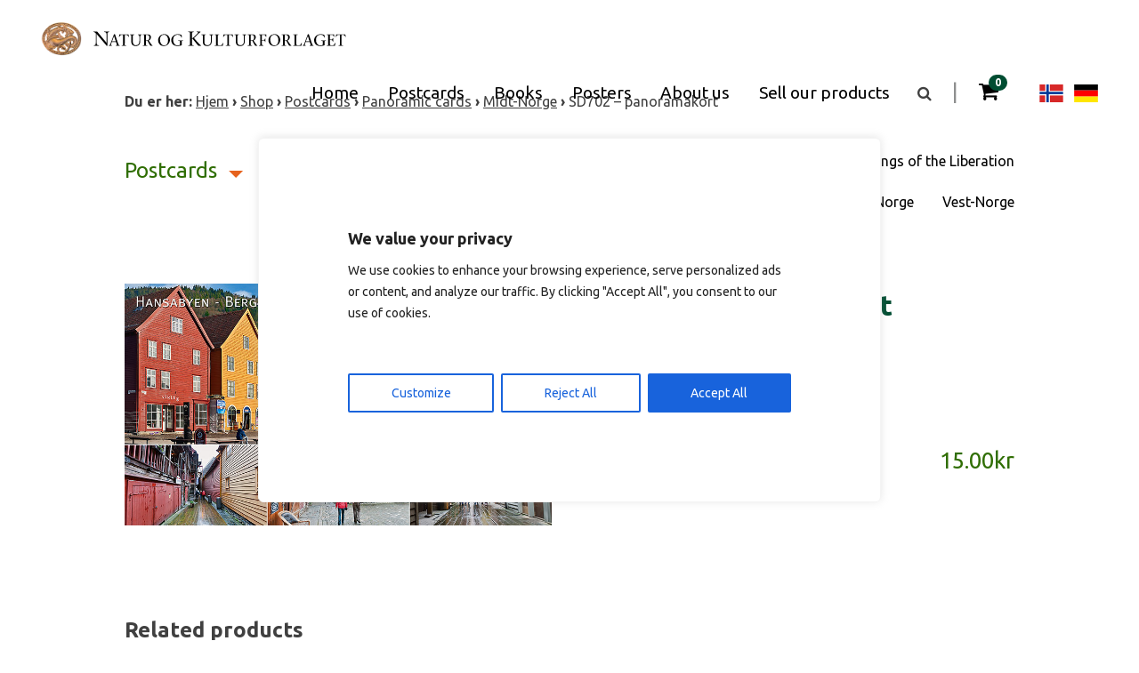

--- FILE ---
content_type: text/html; charset=UTF-8
request_url: https://www.naturkultur.no/en/product/sd702-panoramakort/
body_size: 20580
content:

<!DOCTYPE html>
<html lang="en-US">
<head>
	<meta charset="UTF-8">
	<meta name="viewport" content="width=device-width, initial-scale=1">
	<link rel="profile" href="http://gmpg.org/xfn/11">
	<link rel="pingback" href="https://www.naturkultur.no/xmlrpc.php">

	<meta name='robots' content='index, follow, max-image-preview:large, max-snippet:-1, max-video-preview:-1' />
<link rel="alternate" hreflang="nb-no" href="https://www.naturkultur.no/produkt/sd702-panoramakort/" />
<link rel="alternate" hreflang="en-us" href="https://www.naturkultur.no/en/product/sd702-panoramakort/" />
<link rel="alternate" hreflang="de-de" href="https://www.naturkultur.no/de/produkt/sd702-panoramakort/" />
<link rel="alternate" hreflang="x-default" href="https://www.naturkultur.no/produkt/sd702-panoramakort/" />

	<!-- This site is optimized with the Yoast SEO plugin v26.7 - https://yoast.com/wordpress/plugins/seo/ -->
	<title>SD702 - panoramakort - Natur og Kulturforlaget</title>
	<link rel="canonical" href="https://www.naturkultur.no/en/product/sd702-panoramakort/" />
	<meta property="og:locale" content="en_US" />
	<meta property="og:type" content="article" />
	<meta property="og:title" content="SD702 - panoramakort - Natur og Kulturforlaget" />
	<meta property="og:description" content="Hansabyen - Bergen" />
	<meta property="og:url" content="https://www.naturkultur.no/en/product/sd702-panoramakort/" />
	<meta property="og:site_name" content="Natur og Kulturforlaget" />
	<meta property="article:modified_time" content="2023-06-16T11:47:13+00:00" />
	<meta property="og:image" content="https://www.naturkultur.no/wp-content/uploads/2015/12/SD702-1.jpg" />
	<meta property="og:image:width" content="900" />
	<meta property="og:image:height" content="509" />
	<meta property="og:image:type" content="image/jpeg" />
	<meta name="twitter:card" content="summary_large_image" />
	<script type="application/ld+json" class="yoast-schema-graph">{"@context":"https://schema.org","@graph":[{"@type":"WebPage","@id":"https://www.naturkultur.no/en/product/sd702-panoramakort/","url":"https://www.naturkultur.no/en/product/sd702-panoramakort/","name":"SD702 - panoramakort - Natur og Kulturforlaget","isPartOf":{"@id":"https://www.naturkultur.no/de/#website"},"primaryImageOfPage":{"@id":"https://www.naturkultur.no/en/product/sd702-panoramakort/#primaryimage"},"image":{"@id":"https://www.naturkultur.no/en/product/sd702-panoramakort/#primaryimage"},"thumbnailUrl":"https://www.naturkultur.no/wp-content/uploads/2015/12/SD702-1.jpg","datePublished":"2015-10-29T07:00:25+00:00","dateModified":"2023-06-16T11:47:13+00:00","breadcrumb":{"@id":"https://www.naturkultur.no/en/product/sd702-panoramakort/#breadcrumb"},"inLanguage":"en-US","potentialAction":[{"@type":"ReadAction","target":["https://www.naturkultur.no/en/product/sd702-panoramakort/"]}]},{"@type":"ImageObject","inLanguage":"en-US","@id":"https://www.naturkultur.no/en/product/sd702-panoramakort/#primaryimage","url":"https://www.naturkultur.no/wp-content/uploads/2015/12/SD702-1.jpg","contentUrl":"https://www.naturkultur.no/wp-content/uploads/2015/12/SD702-1.jpg","width":900,"height":509},{"@type":"BreadcrumbList","@id":"https://www.naturkultur.no/en/product/sd702-panoramakort/#breadcrumb","itemListElement":[{"@type":"ListItem","position":1,"name":"Hjem","item":"https://www.naturkultur.no/de/"},{"@type":"ListItem","position":2,"name":"Shop","item":"https://www.naturkultur.no/en/shop/"},{"@type":"ListItem","position":3,"name":"Postcards","item":"https://www.naturkultur.no/en/product-category/postcards/"},{"@type":"ListItem","position":4,"name":"Panoramic cards","item":"https://www.naturkultur.no/en/product-category/postcards/panoramakort-en/"},{"@type":"ListItem","position":5,"name":"Midt-Norge","item":"https://www.naturkultur.no/en/product-category/postcards/panoramakort-en/midt-norge-en/"},{"@type":"ListItem","position":6,"name":"SD702 &#8211; panoramakort"}]},{"@type":"WebSite","@id":"https://www.naturkultur.no/de/#website","url":"https://www.naturkultur.no/de/","name":"Natur og Kulturforlaget","description":"Bøker, plakater og postkort av vakre Norge","publisher":{"@id":"https://www.naturkultur.no/de/#organization"},"potentialAction":[{"@type":"SearchAction","target":{"@type":"EntryPoint","urlTemplate":"https://www.naturkultur.no/de/?s={search_term_string}"},"query-input":{"@type":"PropertyValueSpecification","valueRequired":true,"valueName":"search_term_string"}}],"inLanguage":"en-US"},{"@type":"Organization","@id":"https://www.naturkultur.no/de/#organization","name":"Natur og Kulturforlaget AS","url":"https://www.naturkultur.no/de/","logo":{"@type":"ImageObject","inLanguage":"en-US","@id":"https://www.naturkultur.no/de/#/schema/logo/image/","url":"https://www.naturkultur.no/wp-content/uploads/2015/12/2015_Nylogo_web.png","contentUrl":"https://www.naturkultur.no/wp-content/uploads/2015/12/2015_Nylogo_web.png","width":350,"height":58,"caption":"Natur og Kulturforlaget AS"},"image":{"@id":"https://www.naturkultur.no/de/#/schema/logo/image/"}}]}</script>
	<!-- / Yoast SEO plugin. -->


<link rel='dns-prefetch' href='//www.googletagmanager.com' />
<link rel='dns-prefetch' href='//maxcdn.bootstrapcdn.com' />
<link rel='dns-prefetch' href='//fonts.googleapis.com' />
<link rel="alternate" type="application/rss+xml" title="Natur og Kulturforlaget &raquo; SD702 &#8211; panoramakort Comments Feed" href="https://www.naturkultur.no/en/product/sd702-panoramakort/feed/" />
<link rel="alternate" title="oEmbed (JSON)" type="application/json+oembed" href="https://www.naturkultur.no/en/wp-json/oembed/1.0/embed?url=https%3A%2F%2Fwww.naturkultur.no%2Fen%2Fproduct%2Fsd702-panoramakort%2F" />
<link rel="alternate" title="oEmbed (XML)" type="text/xml+oembed" href="https://www.naturkultur.no/en/wp-json/oembed/1.0/embed?url=https%3A%2F%2Fwww.naturkultur.no%2Fen%2Fproduct%2Fsd702-panoramakort%2F&#038;format=xml" />
<style id='wp-img-auto-sizes-contain-inline-css' type='text/css'>
img:is([sizes=auto i],[sizes^="auto," i]){contain-intrinsic-size:3000px 1500px}
/*# sourceURL=wp-img-auto-sizes-contain-inline-css */
</style>
<link rel='stylesheet' id='dashicons-css' href='https://www.naturkultur.no/wp-includes/css/dashicons.min.css?ver=4a5b7933ba25d5ab2bb309e16be69156' type='text/css' media='all' />
<link rel='stylesheet' id='wp-jquery-ui-dialog-css' href='https://www.naturkultur.no/wp-includes/css/jquery-ui-dialog.min.css?ver=4a5b7933ba25d5ab2bb309e16be69156' type='text/css' media='all' />

<style id='wp-emoji-styles-inline-css' type='text/css'>

	img.wp-smiley, img.emoji {
		display: inline !important;
		border: none !important;
		box-shadow: none !important;
		height: 1em !important;
		width: 1em !important;
		margin: 0 0.07em !important;
		vertical-align: -0.1em !important;
		background: none !important;
		padding: 0 !important;
	}
/*# sourceURL=wp-emoji-styles-inline-css */
</style>
<link rel='stylesheet' id='wp-block-library-css' href='https://www.naturkultur.no/wp-includes/css/dist/block-library/style.min.css?ver=4a5b7933ba25d5ab2bb309e16be69156' type='text/css' media='all' />
<link rel='stylesheet' id='wc-blocks-style-css' href='https://www.naturkultur.no/wp-content/plugins/woocommerce/assets/client/blocks/wc-blocks.css?ver=wc-10.4.3' type='text/css' media='all' />
<style id='global-styles-inline-css' type='text/css'>
:root{--wp--preset--aspect-ratio--square: 1;--wp--preset--aspect-ratio--4-3: 4/3;--wp--preset--aspect-ratio--3-4: 3/4;--wp--preset--aspect-ratio--3-2: 3/2;--wp--preset--aspect-ratio--2-3: 2/3;--wp--preset--aspect-ratio--16-9: 16/9;--wp--preset--aspect-ratio--9-16: 9/16;--wp--preset--color--black: #000000;--wp--preset--color--cyan-bluish-gray: #abb8c3;--wp--preset--color--white: #ffffff;--wp--preset--color--pale-pink: #f78da7;--wp--preset--color--vivid-red: #cf2e2e;--wp--preset--color--luminous-vivid-orange: #ff6900;--wp--preset--color--luminous-vivid-amber: #fcb900;--wp--preset--color--light-green-cyan: #7bdcb5;--wp--preset--color--vivid-green-cyan: #00d084;--wp--preset--color--pale-cyan-blue: #8ed1fc;--wp--preset--color--vivid-cyan-blue: #0693e3;--wp--preset--color--vivid-purple: #9b51e0;--wp--preset--gradient--vivid-cyan-blue-to-vivid-purple: linear-gradient(135deg,rgb(6,147,227) 0%,rgb(155,81,224) 100%);--wp--preset--gradient--light-green-cyan-to-vivid-green-cyan: linear-gradient(135deg,rgb(122,220,180) 0%,rgb(0,208,130) 100%);--wp--preset--gradient--luminous-vivid-amber-to-luminous-vivid-orange: linear-gradient(135deg,rgb(252,185,0) 0%,rgb(255,105,0) 100%);--wp--preset--gradient--luminous-vivid-orange-to-vivid-red: linear-gradient(135deg,rgb(255,105,0) 0%,rgb(207,46,46) 100%);--wp--preset--gradient--very-light-gray-to-cyan-bluish-gray: linear-gradient(135deg,rgb(238,238,238) 0%,rgb(169,184,195) 100%);--wp--preset--gradient--cool-to-warm-spectrum: linear-gradient(135deg,rgb(74,234,220) 0%,rgb(151,120,209) 20%,rgb(207,42,186) 40%,rgb(238,44,130) 60%,rgb(251,105,98) 80%,rgb(254,248,76) 100%);--wp--preset--gradient--blush-light-purple: linear-gradient(135deg,rgb(255,206,236) 0%,rgb(152,150,240) 100%);--wp--preset--gradient--blush-bordeaux: linear-gradient(135deg,rgb(254,205,165) 0%,rgb(254,45,45) 50%,rgb(107,0,62) 100%);--wp--preset--gradient--luminous-dusk: linear-gradient(135deg,rgb(255,203,112) 0%,rgb(199,81,192) 50%,rgb(65,88,208) 100%);--wp--preset--gradient--pale-ocean: linear-gradient(135deg,rgb(255,245,203) 0%,rgb(182,227,212) 50%,rgb(51,167,181) 100%);--wp--preset--gradient--electric-grass: linear-gradient(135deg,rgb(202,248,128) 0%,rgb(113,206,126) 100%);--wp--preset--gradient--midnight: linear-gradient(135deg,rgb(2,3,129) 0%,rgb(40,116,252) 100%);--wp--preset--font-size--small: 13px;--wp--preset--font-size--medium: 20px;--wp--preset--font-size--large: 36px;--wp--preset--font-size--x-large: 42px;--wp--preset--spacing--20: 0.44rem;--wp--preset--spacing--30: 0.67rem;--wp--preset--spacing--40: 1rem;--wp--preset--spacing--50: 1.5rem;--wp--preset--spacing--60: 2.25rem;--wp--preset--spacing--70: 3.38rem;--wp--preset--spacing--80: 5.06rem;--wp--preset--shadow--natural: 6px 6px 9px rgba(0, 0, 0, 0.2);--wp--preset--shadow--deep: 12px 12px 50px rgba(0, 0, 0, 0.4);--wp--preset--shadow--sharp: 6px 6px 0px rgba(0, 0, 0, 0.2);--wp--preset--shadow--outlined: 6px 6px 0px -3px rgb(255, 255, 255), 6px 6px rgb(0, 0, 0);--wp--preset--shadow--crisp: 6px 6px 0px rgb(0, 0, 0);}:where(.is-layout-flex){gap: 0.5em;}:where(.is-layout-grid){gap: 0.5em;}body .is-layout-flex{display: flex;}.is-layout-flex{flex-wrap: wrap;align-items: center;}.is-layout-flex > :is(*, div){margin: 0;}body .is-layout-grid{display: grid;}.is-layout-grid > :is(*, div){margin: 0;}:where(.wp-block-columns.is-layout-flex){gap: 2em;}:where(.wp-block-columns.is-layout-grid){gap: 2em;}:where(.wp-block-post-template.is-layout-flex){gap: 1.25em;}:where(.wp-block-post-template.is-layout-grid){gap: 1.25em;}.has-black-color{color: var(--wp--preset--color--black) !important;}.has-cyan-bluish-gray-color{color: var(--wp--preset--color--cyan-bluish-gray) !important;}.has-white-color{color: var(--wp--preset--color--white) !important;}.has-pale-pink-color{color: var(--wp--preset--color--pale-pink) !important;}.has-vivid-red-color{color: var(--wp--preset--color--vivid-red) !important;}.has-luminous-vivid-orange-color{color: var(--wp--preset--color--luminous-vivid-orange) !important;}.has-luminous-vivid-amber-color{color: var(--wp--preset--color--luminous-vivid-amber) !important;}.has-light-green-cyan-color{color: var(--wp--preset--color--light-green-cyan) !important;}.has-vivid-green-cyan-color{color: var(--wp--preset--color--vivid-green-cyan) !important;}.has-pale-cyan-blue-color{color: var(--wp--preset--color--pale-cyan-blue) !important;}.has-vivid-cyan-blue-color{color: var(--wp--preset--color--vivid-cyan-blue) !important;}.has-vivid-purple-color{color: var(--wp--preset--color--vivid-purple) !important;}.has-black-background-color{background-color: var(--wp--preset--color--black) !important;}.has-cyan-bluish-gray-background-color{background-color: var(--wp--preset--color--cyan-bluish-gray) !important;}.has-white-background-color{background-color: var(--wp--preset--color--white) !important;}.has-pale-pink-background-color{background-color: var(--wp--preset--color--pale-pink) !important;}.has-vivid-red-background-color{background-color: var(--wp--preset--color--vivid-red) !important;}.has-luminous-vivid-orange-background-color{background-color: var(--wp--preset--color--luminous-vivid-orange) !important;}.has-luminous-vivid-amber-background-color{background-color: var(--wp--preset--color--luminous-vivid-amber) !important;}.has-light-green-cyan-background-color{background-color: var(--wp--preset--color--light-green-cyan) !important;}.has-vivid-green-cyan-background-color{background-color: var(--wp--preset--color--vivid-green-cyan) !important;}.has-pale-cyan-blue-background-color{background-color: var(--wp--preset--color--pale-cyan-blue) !important;}.has-vivid-cyan-blue-background-color{background-color: var(--wp--preset--color--vivid-cyan-blue) !important;}.has-vivid-purple-background-color{background-color: var(--wp--preset--color--vivid-purple) !important;}.has-black-border-color{border-color: var(--wp--preset--color--black) !important;}.has-cyan-bluish-gray-border-color{border-color: var(--wp--preset--color--cyan-bluish-gray) !important;}.has-white-border-color{border-color: var(--wp--preset--color--white) !important;}.has-pale-pink-border-color{border-color: var(--wp--preset--color--pale-pink) !important;}.has-vivid-red-border-color{border-color: var(--wp--preset--color--vivid-red) !important;}.has-luminous-vivid-orange-border-color{border-color: var(--wp--preset--color--luminous-vivid-orange) !important;}.has-luminous-vivid-amber-border-color{border-color: var(--wp--preset--color--luminous-vivid-amber) !important;}.has-light-green-cyan-border-color{border-color: var(--wp--preset--color--light-green-cyan) !important;}.has-vivid-green-cyan-border-color{border-color: var(--wp--preset--color--vivid-green-cyan) !important;}.has-pale-cyan-blue-border-color{border-color: var(--wp--preset--color--pale-cyan-blue) !important;}.has-vivid-cyan-blue-border-color{border-color: var(--wp--preset--color--vivid-cyan-blue) !important;}.has-vivid-purple-border-color{border-color: var(--wp--preset--color--vivid-purple) !important;}.has-vivid-cyan-blue-to-vivid-purple-gradient-background{background: var(--wp--preset--gradient--vivid-cyan-blue-to-vivid-purple) !important;}.has-light-green-cyan-to-vivid-green-cyan-gradient-background{background: var(--wp--preset--gradient--light-green-cyan-to-vivid-green-cyan) !important;}.has-luminous-vivid-amber-to-luminous-vivid-orange-gradient-background{background: var(--wp--preset--gradient--luminous-vivid-amber-to-luminous-vivid-orange) !important;}.has-luminous-vivid-orange-to-vivid-red-gradient-background{background: var(--wp--preset--gradient--luminous-vivid-orange-to-vivid-red) !important;}.has-very-light-gray-to-cyan-bluish-gray-gradient-background{background: var(--wp--preset--gradient--very-light-gray-to-cyan-bluish-gray) !important;}.has-cool-to-warm-spectrum-gradient-background{background: var(--wp--preset--gradient--cool-to-warm-spectrum) !important;}.has-blush-light-purple-gradient-background{background: var(--wp--preset--gradient--blush-light-purple) !important;}.has-blush-bordeaux-gradient-background{background: var(--wp--preset--gradient--blush-bordeaux) !important;}.has-luminous-dusk-gradient-background{background: var(--wp--preset--gradient--luminous-dusk) !important;}.has-pale-ocean-gradient-background{background: var(--wp--preset--gradient--pale-ocean) !important;}.has-electric-grass-gradient-background{background: var(--wp--preset--gradient--electric-grass) !important;}.has-midnight-gradient-background{background: var(--wp--preset--gradient--midnight) !important;}.has-small-font-size{font-size: var(--wp--preset--font-size--small) !important;}.has-medium-font-size{font-size: var(--wp--preset--font-size--medium) !important;}.has-large-font-size{font-size: var(--wp--preset--font-size--large) !important;}.has-x-large-font-size{font-size: var(--wp--preset--font-size--x-large) !important;}
/*# sourceURL=global-styles-inline-css */
</style>

<style id='classic-theme-styles-inline-css' type='text/css'>
/*! This file is auto-generated */
.wp-block-button__link{color:#fff;background-color:#32373c;border-radius:9999px;box-shadow:none;text-decoration:none;padding:calc(.667em + 2px) calc(1.333em + 2px);font-size:1.125em}.wp-block-file__button{background:#32373c;color:#fff;text-decoration:none}
/*# sourceURL=/wp-includes/css/classic-themes.min.css */
</style>
<link rel='stylesheet' id='contact-form-7-css' href='https://www.naturkultur.no/wp-content/plugins/contact-form-7/includes/css/styles.css?ver=6.1.4' type='text/css' media='all' />
<link rel='stylesheet' id='hc-cookieyes-banner-css' href='https://www.naturkultur.no/wp-content/plugins/hjelseth-hosting//assets/css/cookieyes-banner.css?ver=1.0.10' type='text/css' media='all' />
<link rel='stylesheet' id='woocommerce-layout-css' href='https://www.naturkultur.no/wp-content/plugins/woocommerce/assets/css/woocommerce-layout.css?ver=10.4.3' type='text/css' media='all' />
<link rel='stylesheet' id='woocommerce-smallscreen-css' href='https://www.naturkultur.no/wp-content/plugins/woocommerce/assets/css/woocommerce-smallscreen.css?ver=10.4.3' type='text/css' media='only screen and (max-width: 768px)' />
<link rel='stylesheet' id='woocommerce-general-css' href='https://www.naturkultur.no/wp-content/plugins/woocommerce/assets/css/woocommerce.css?ver=10.4.3' type='text/css' media='all' />
<style id='woocommerce-inline-inline-css' type='text/css'>
.woocommerce form .form-row .required { visibility: visible; }
/*# sourceURL=woocommerce-inline-inline-css */
</style>
<link rel='stylesheet' id='wpml-legacy-horizontal-list-0-css' href='https://www.naturkultur.no/wp-content/plugins/sitepress-multilingual-cms/templates/language-switchers/legacy-list-horizontal/style.min.css?ver=1' type='text/css' media='all' />
<style id='wpml-legacy-horizontal-list-0-inline-css' type='text/css'>
.wpml-ls-statics-shortcode_actions{background-color:#ffffff;}.wpml-ls-statics-shortcode_actions, .wpml-ls-statics-shortcode_actions .wpml-ls-sub-menu, .wpml-ls-statics-shortcode_actions a {border-color:#cdcdcd;}.wpml-ls-statics-shortcode_actions a, .wpml-ls-statics-shortcode_actions .wpml-ls-sub-menu a, .wpml-ls-statics-shortcode_actions .wpml-ls-sub-menu a:link, .wpml-ls-statics-shortcode_actions li:not(.wpml-ls-current-language) .wpml-ls-link, .wpml-ls-statics-shortcode_actions li:not(.wpml-ls-current-language) .wpml-ls-link:link {color:#444444;background-color:#ffffff;}.wpml-ls-statics-shortcode_actions .wpml-ls-sub-menu a:hover,.wpml-ls-statics-shortcode_actions .wpml-ls-sub-menu a:focus, .wpml-ls-statics-shortcode_actions .wpml-ls-sub-menu a:link:hover, .wpml-ls-statics-shortcode_actions .wpml-ls-sub-menu a:link:focus {color:#000000;background-color:#eeeeee;}.wpml-ls-statics-shortcode_actions .wpml-ls-current-language > a {color:#444444;background-color:#ffffff;}.wpml-ls-statics-shortcode_actions .wpml-ls-current-language:hover>a, .wpml-ls-statics-shortcode_actions .wpml-ls-current-language>a:focus {color:#000000;background-color:#eeeeee;}
/*# sourceURL=wpml-legacy-horizontal-list-0-inline-css */
</style>
<link rel='stylesheet' id='cms-navigation-style-base-css' href='https://www.naturkultur.no/wp-content/plugins/wpml-cms-nav/res/css/cms-navigation-base.css?ver=1.5.6' type='text/css' media='screen' />
<link rel='stylesheet' id='cms-navigation-style-css' href='https://www.naturkultur.no/wp-content/plugins/wpml-cms-nav/res/css/cms-navigation.css?ver=1.5.6' type='text/css' media='screen' />
<link rel='stylesheet' id='font-awesome-css' href='//maxcdn.bootstrapcdn.com/font-awesome/4.3.0/css/font-awesome.min.css?ver=4a5b7933ba25d5ab2bb309e16be69156' type='text/css' media='all' />
<link rel='stylesheet' id='google-font-open-sans-css' href='https://fonts.googleapis.com/css?family=Ubuntu%3A300%2C400%2C700&#038;ver=4a5b7933ba25d5ab2bb309e16be69156' type='text/css' media='all' />
<link rel='stylesheet' id='nk-style-css' href='https://www.naturkultur.no/wp-content/themes/Natur-Kulturforlaget/style.css?ver=4a5b7933ba25d5ab2bb309e16be69156' type='text/css' media='all' />
<link rel='stylesheet' id='nk-style-responsive-css' href='https://www.naturkultur.no/wp-content/themes/Natur-Kulturforlaget/responsive.css?ver=4a5b7933ba25d5ab2bb309e16be69156' type='text/css' media='all' />
<link rel='stylesheet' id='woocommerce_prettyPhoto_css-css' href='https://www.naturkultur.no/wp-content/plugins/woocommerce/assets/css/prettyPhoto.css?ver=10.4.3' type='text/css' media='all' />
<script type="text/javascript" src="https://www.naturkultur.no/wp-includes/js/jquery/jquery.min.js?ver=3.7.1" id="jquery-core-js"></script>
<script type="text/javascript" src="https://www.naturkultur.no/wp-includes/js/jquery/jquery-migrate.min.js?ver=3.4.1" id="jquery-migrate-js"></script>
<script type="text/javascript" id="wpml-cookie-js-extra">
/* <![CDATA[ */
var wpml_cookies = {"wp-wpml_current_language":{"value":"en","expires":1,"path":"/"}};
var wpml_cookies = {"wp-wpml_current_language":{"value":"en","expires":1,"path":"/"}};
//# sourceURL=wpml-cookie-js-extra
/* ]]> */
</script>
<script type="text/javascript" src="https://www.naturkultur.no/wp-content/plugins/sitepress-multilingual-cms/res/js/cookies/language-cookie.js?ver=486900" id="wpml-cookie-js" defer="defer" data-wp-strategy="defer"></script>
<script type="text/javascript" id="cookie-law-info-js-extra">
/* <![CDATA[ */
var _ckyConfig = {"_ipData":[],"_assetsURL":"https://www.naturkultur.no/wp-content/plugins/cookie-law-info/lite/frontend/images/","_publicURL":"https://www.naturkultur.no","_expiry":"365","_categories":[{"name":"Necessary","slug":"necessary","isNecessary":true,"ccpaDoNotSell":true,"cookies":[],"active":true,"defaultConsent":{"gdpr":true,"ccpa":true}},{"name":"Functional","slug":"functional","isNecessary":false,"ccpaDoNotSell":true,"cookies":[],"active":true,"defaultConsent":{"gdpr":false,"ccpa":false}},{"name":"Analytics","slug":"analytics","isNecessary":false,"ccpaDoNotSell":true,"cookies":[],"active":true,"defaultConsent":{"gdpr":false,"ccpa":false}},{"name":"Performance","slug":"performance","isNecessary":false,"ccpaDoNotSell":true,"cookies":[],"active":true,"defaultConsent":{"gdpr":false,"ccpa":false}},{"name":"Advertisement","slug":"advertisement","isNecessary":false,"ccpaDoNotSell":true,"cookies":[],"active":true,"defaultConsent":{"gdpr":false,"ccpa":false}}],"_activeLaw":"gdpr","_rootDomain":"","_block":"1","_showBanner":"1","_bannerConfig":{"settings":{"type":"box","preferenceCenterType":"popup","position":"bottom-left","applicableLaw":"gdpr"},"behaviours":{"reloadBannerOnAccept":false,"loadAnalyticsByDefault":false,"animations":{"onLoad":"animate","onHide":"sticky"}},"config":{"revisitConsent":{"status":true,"tag":"revisit-consent","position":"bottom-left","meta":{"url":"#"},"styles":{"background-color":"#0056A7"},"elements":{"title":{"type":"text","tag":"revisit-consent-title","status":true,"styles":{"color":"#0056a7"}}}},"preferenceCenter":{"toggle":{"status":true,"tag":"detail-category-toggle","type":"toggle","states":{"active":{"styles":{"background-color":"#1863DC"}},"inactive":{"styles":{"background-color":"#D0D5D2"}}}}},"categoryPreview":{"status":false,"toggle":{"status":true,"tag":"detail-category-preview-toggle","type":"toggle","states":{"active":{"styles":{"background-color":"#1863DC"}},"inactive":{"styles":{"background-color":"#D0D5D2"}}}}},"videoPlaceholder":{"status":true,"styles":{"background-color":"#000000","border-color":"#000000","color":"#ffffff"}},"readMore":{"status":false,"tag":"readmore-button","type":"link","meta":{"noFollow":true,"newTab":true},"styles":{"color":"#1863DC","background-color":"transparent","border-color":"transparent"}},"showMore":{"status":true,"tag":"show-desc-button","type":"button","styles":{"color":"#1863DC"}},"showLess":{"status":true,"tag":"hide-desc-button","type":"button","styles":{"color":"#1863DC"}},"alwaysActive":{"status":true,"tag":"always-active","styles":{"color":"#008000"}},"manualLinks":{"status":true,"tag":"manual-links","type":"link","styles":{"color":"#1863DC"}},"auditTable":{"status":true},"optOption":{"status":true,"toggle":{"status":true,"tag":"optout-option-toggle","type":"toggle","states":{"active":{"styles":{"background-color":"#1863dc"}},"inactive":{"styles":{"background-color":"#FFFFFF"}}}}}}},"_version":"3.3.9.1","_logConsent":"1","_tags":[{"tag":"accept-button","styles":{"color":"#FFFFFF","background-color":"#1863DC","border-color":"#1863DC"}},{"tag":"reject-button","styles":{"color":"#1863DC","background-color":"transparent","border-color":"#1863DC"}},{"tag":"settings-button","styles":{"color":"#1863DC","background-color":"transparent","border-color":"#1863DC"}},{"tag":"readmore-button","styles":{"color":"#1863DC","background-color":"transparent","border-color":"transparent"}},{"tag":"donotsell-button","styles":{"color":"#1863DC","background-color":"transparent","border-color":"transparent"}},{"tag":"show-desc-button","styles":{"color":"#1863DC"}},{"tag":"hide-desc-button","styles":{"color":"#1863DC"}},{"tag":"cky-always-active","styles":[]},{"tag":"cky-link","styles":[]},{"tag":"accept-button","styles":{"color":"#FFFFFF","background-color":"#1863DC","border-color":"#1863DC"}},{"tag":"revisit-consent","styles":{"background-color":"#0056A7"}}],"_shortCodes":[{"key":"cky_readmore","content":"\u003Ca href=\"#\" class=\"cky-policy\" aria-label=\"Cookie Policy\" target=\"_blank\" rel=\"noopener\" data-cky-tag=\"readmore-button\"\u003ECookie Policy\u003C/a\u003E","tag":"readmore-button","status":false,"attributes":{"rel":"nofollow","target":"_blank"}},{"key":"cky_show_desc","content":"\u003Cbutton class=\"cky-show-desc-btn\" data-cky-tag=\"show-desc-button\" aria-label=\"Show more\"\u003EShow more\u003C/button\u003E","tag":"show-desc-button","status":true,"attributes":[]},{"key":"cky_hide_desc","content":"\u003Cbutton class=\"cky-show-desc-btn\" data-cky-tag=\"hide-desc-button\" aria-label=\"Show less\"\u003EShow less\u003C/button\u003E","tag":"hide-desc-button","status":true,"attributes":[]},{"key":"cky_optout_show_desc","content":"[cky_optout_show_desc]","tag":"optout-show-desc-button","status":true,"attributes":[]},{"key":"cky_optout_hide_desc","content":"[cky_optout_hide_desc]","tag":"optout-hide-desc-button","status":true,"attributes":[]},{"key":"cky_category_toggle_label","content":"[cky_{{status}}_category_label] [cky_preference_{{category_slug}}_title]","tag":"","status":true,"attributes":[]},{"key":"cky_enable_category_label","content":"Enable","tag":"","status":true,"attributes":[]},{"key":"cky_disable_category_label","content":"Disable","tag":"","status":true,"attributes":[]},{"key":"cky_video_placeholder","content":"\u003Cdiv class=\"video-placeholder-normal\" data-cky-tag=\"video-placeholder\" id=\"[UNIQUEID]\"\u003E\u003Cp class=\"video-placeholder-text-normal\" data-cky-tag=\"placeholder-title\"\u003EPlease accept cookies to access this content\u003C/p\u003E\u003C/div\u003E","tag":"","status":true,"attributes":[]},{"key":"cky_enable_optout_label","content":"Enable","tag":"","status":true,"attributes":[]},{"key":"cky_disable_optout_label","content":"Disable","tag":"","status":true,"attributes":[]},{"key":"cky_optout_toggle_label","content":"[cky_{{status}}_optout_label] [cky_optout_option_title]","tag":"","status":true,"attributes":[]},{"key":"cky_optout_option_title","content":"Do Not Sell or Share My Personal Information","tag":"","status":true,"attributes":[]},{"key":"cky_optout_close_label","content":"Close","tag":"","status":true,"attributes":[]},{"key":"cky_preference_close_label","content":"Close","tag":"","status":true,"attributes":[]}],"_rtl":"","_language":"en","_providersToBlock":[]};
var _ckyStyles = {"css":".cky-overlay{background: #000000; opacity: 0.4; position: fixed; top: 0; left: 0; width: 100%; height: 100%; z-index: 99999999;}.cky-hide{display: none;}.cky-btn-revisit-wrapper{display: flex; align-items: center; justify-content: center; background: #0056a7; width: 45px; height: 45px; border-radius: 50%; position: fixed; z-index: 999999; cursor: pointer;}.cky-revisit-bottom-left{bottom: 15px; left: 15px;}.cky-revisit-bottom-right{bottom: 15px; right: 15px;}.cky-btn-revisit-wrapper .cky-btn-revisit{display: flex; align-items: center; justify-content: center; background: none; border: none; cursor: pointer; position: relative; margin: 0; padding: 0;}.cky-btn-revisit-wrapper .cky-btn-revisit img{max-width: fit-content; margin: 0; height: 30px; width: 30px;}.cky-revisit-bottom-left:hover::before{content: attr(data-tooltip); position: absolute; background: #4e4b66; color: #ffffff; left: calc(100% + 7px); font-size: 12px; line-height: 16px; width: max-content; padding: 4px 8px; border-radius: 4px;}.cky-revisit-bottom-left:hover::after{position: absolute; content: \"\"; border: 5px solid transparent; left: calc(100% + 2px); border-left-width: 0; border-right-color: #4e4b66;}.cky-revisit-bottom-right:hover::before{content: attr(data-tooltip); position: absolute; background: #4e4b66; color: #ffffff; right: calc(100% + 7px); font-size: 12px; line-height: 16px; width: max-content; padding: 4px 8px; border-radius: 4px;}.cky-revisit-bottom-right:hover::after{position: absolute; content: \"\"; border: 5px solid transparent; right: calc(100% + 2px); border-right-width: 0; border-left-color: #4e4b66;}.cky-revisit-hide{display: none;}.cky-consent-container{position: fixed; width: 440px; box-sizing: border-box; z-index: 9999999; border-radius: 6px;}.cky-consent-container .cky-consent-bar{background: #ffffff; border: 1px solid; padding: 20px 26px; box-shadow: 0 -1px 10px 0 #acabab4d; border-radius: 6px;}.cky-box-bottom-left{bottom: 40px; left: 40px;}.cky-box-bottom-right{bottom: 40px; right: 40px;}.cky-box-top-left{top: 40px; left: 40px;}.cky-box-top-right{top: 40px; right: 40px;}.cky-custom-brand-logo-wrapper .cky-custom-brand-logo{width: 100px; height: auto; margin: 0 0 12px 0;}.cky-notice .cky-title{color: #212121; font-weight: 700; font-size: 18px; line-height: 24px; margin: 0 0 12px 0;}.cky-notice-des *,.cky-preference-content-wrapper *,.cky-accordion-header-des *,.cky-gpc-wrapper .cky-gpc-desc *{font-size: 14px;}.cky-notice-des{color: #212121; font-size: 14px; line-height: 24px; font-weight: 400;}.cky-notice-des img{height: 25px; width: 25px;}.cky-consent-bar .cky-notice-des p,.cky-gpc-wrapper .cky-gpc-desc p,.cky-preference-body-wrapper .cky-preference-content-wrapper p,.cky-accordion-header-wrapper .cky-accordion-header-des p,.cky-cookie-des-table li div:last-child p{color: inherit; margin-top: 0; overflow-wrap: break-word;}.cky-notice-des P:last-child,.cky-preference-content-wrapper p:last-child,.cky-cookie-des-table li div:last-child p:last-child,.cky-gpc-wrapper .cky-gpc-desc p:last-child{margin-bottom: 0;}.cky-notice-des a.cky-policy,.cky-notice-des button.cky-policy{font-size: 14px; color: #1863dc; white-space: nowrap; cursor: pointer; background: transparent; border: 1px solid; text-decoration: underline;}.cky-notice-des button.cky-policy{padding: 0;}.cky-notice-des a.cky-policy:focus-visible,.cky-notice-des button.cky-policy:focus-visible,.cky-preference-content-wrapper .cky-show-desc-btn:focus-visible,.cky-accordion-header .cky-accordion-btn:focus-visible,.cky-preference-header .cky-btn-close:focus-visible,.cky-switch input[type=\"checkbox\"]:focus-visible,.cky-footer-wrapper a:focus-visible,.cky-btn:focus-visible{outline: 2px solid #1863dc; outline-offset: 2px;}.cky-btn:focus:not(:focus-visible),.cky-accordion-header .cky-accordion-btn:focus:not(:focus-visible),.cky-preference-content-wrapper .cky-show-desc-btn:focus:not(:focus-visible),.cky-btn-revisit-wrapper .cky-btn-revisit:focus:not(:focus-visible),.cky-preference-header .cky-btn-close:focus:not(:focus-visible),.cky-consent-bar .cky-banner-btn-close:focus:not(:focus-visible){outline: 0;}button.cky-show-desc-btn:not(:hover):not(:active){color: #1863dc; background: transparent;}button.cky-accordion-btn:not(:hover):not(:active),button.cky-banner-btn-close:not(:hover):not(:active),button.cky-btn-revisit:not(:hover):not(:active),button.cky-btn-close:not(:hover):not(:active){background: transparent;}.cky-consent-bar button:hover,.cky-modal.cky-modal-open button:hover,.cky-consent-bar button:focus,.cky-modal.cky-modal-open button:focus{text-decoration: none;}.cky-notice-btn-wrapper{display: flex; justify-content: flex-start; align-items: center; flex-wrap: wrap; margin-top: 16px;}.cky-notice-btn-wrapper .cky-btn{text-shadow: none; box-shadow: none;}.cky-btn{flex: auto; max-width: 100%; font-size: 14px; font-family: inherit; line-height: 24px; padding: 8px; font-weight: 500; margin: 0 8px 0 0; border-radius: 2px; cursor: pointer; text-align: center; text-transform: none; min-height: 0;}.cky-btn:hover{opacity: 0.8;}.cky-btn-customize{color: #1863dc; background: transparent; border: 2px solid #1863dc;}.cky-btn-reject{color: #1863dc; background: transparent; border: 2px solid #1863dc;}.cky-btn-accept{background: #1863dc; color: #ffffff; border: 2px solid #1863dc;}.cky-btn:last-child{margin-right: 0;}@media (max-width: 576px){.cky-box-bottom-left{bottom: 0; left: 0;}.cky-box-bottom-right{bottom: 0; right: 0;}.cky-box-top-left{top: 0; left: 0;}.cky-box-top-right{top: 0; right: 0;}}@media (max-width: 440px){.cky-box-bottom-left, .cky-box-bottom-right, .cky-box-top-left, .cky-box-top-right{width: 100%; max-width: 100%;}.cky-consent-container .cky-consent-bar{padding: 20px 0;}.cky-custom-brand-logo-wrapper, .cky-notice .cky-title, .cky-notice-des, .cky-notice-btn-wrapper{padding: 0 24px;}.cky-notice-des{max-height: 40vh; overflow-y: scroll;}.cky-notice-btn-wrapper{flex-direction: column; margin-top: 0;}.cky-btn{width: 100%; margin: 10px 0 0 0;}.cky-notice-btn-wrapper .cky-btn-customize{order: 2;}.cky-notice-btn-wrapper .cky-btn-reject{order: 3;}.cky-notice-btn-wrapper .cky-btn-accept{order: 1; margin-top: 16px;}}@media (max-width: 352px){.cky-notice .cky-title{font-size: 16px;}.cky-notice-des *{font-size: 12px;}.cky-notice-des, .cky-btn{font-size: 12px;}}.cky-modal.cky-modal-open{display: flex; visibility: visible; -webkit-transform: translate(-50%, -50%); -moz-transform: translate(-50%, -50%); -ms-transform: translate(-50%, -50%); -o-transform: translate(-50%, -50%); transform: translate(-50%, -50%); top: 50%; left: 50%; transition: all 1s ease;}.cky-modal{box-shadow: 0 32px 68px rgba(0, 0, 0, 0.3); margin: 0 auto; position: fixed; max-width: 100%; background: #ffffff; top: 50%; box-sizing: border-box; border-radius: 6px; z-index: 999999999; color: #212121; -webkit-transform: translate(-50%, 100%); -moz-transform: translate(-50%, 100%); -ms-transform: translate(-50%, 100%); -o-transform: translate(-50%, 100%); transform: translate(-50%, 100%); visibility: hidden; transition: all 0s ease;}.cky-preference-center{max-height: 79vh; overflow: hidden; width: 845px; overflow: hidden; flex: 1 1 0; display: flex; flex-direction: column; border-radius: 6px;}.cky-preference-header{display: flex; align-items: center; justify-content: space-between; padding: 22px 24px; border-bottom: 1px solid;}.cky-preference-header .cky-preference-title{font-size: 18px; font-weight: 700; line-height: 24px;}.cky-preference-header .cky-btn-close{margin: 0; cursor: pointer; vertical-align: middle; padding: 0; background: none; border: none; width: auto; height: auto; min-height: 0; line-height: 0; text-shadow: none; box-shadow: none;}.cky-preference-header .cky-btn-close img{margin: 0; height: 10px; width: 10px;}.cky-preference-body-wrapper{padding: 0 24px; flex: 1; overflow: auto; box-sizing: border-box;}.cky-preference-content-wrapper,.cky-gpc-wrapper .cky-gpc-desc{font-size: 14px; line-height: 24px; font-weight: 400; padding: 12px 0;}.cky-preference-content-wrapper{border-bottom: 1px solid;}.cky-preference-content-wrapper img{height: 25px; width: 25px;}.cky-preference-content-wrapper .cky-show-desc-btn{font-size: 14px; font-family: inherit; color: #1863dc; text-decoration: none; line-height: 24px; padding: 0; margin: 0; white-space: nowrap; cursor: pointer; background: transparent; border-color: transparent; text-transform: none; min-height: 0; text-shadow: none; box-shadow: none;}.cky-accordion-wrapper{margin-bottom: 10px;}.cky-accordion{border-bottom: 1px solid;}.cky-accordion:last-child{border-bottom: none;}.cky-accordion .cky-accordion-item{display: flex; margin-top: 10px;}.cky-accordion .cky-accordion-body{display: none;}.cky-accordion.cky-accordion-active .cky-accordion-body{display: block; padding: 0 22px; margin-bottom: 16px;}.cky-accordion-header-wrapper{cursor: pointer; width: 100%;}.cky-accordion-item .cky-accordion-header{display: flex; justify-content: space-between; align-items: center;}.cky-accordion-header .cky-accordion-btn{font-size: 16px; font-family: inherit; color: #212121; line-height: 24px; background: none; border: none; font-weight: 700; padding: 0; margin: 0; cursor: pointer; text-transform: none; min-height: 0; text-shadow: none; box-shadow: none;}.cky-accordion-header .cky-always-active{color: #008000; font-weight: 600; line-height: 24px; font-size: 14px;}.cky-accordion-header-des{font-size: 14px; line-height: 24px; margin: 10px 0 16px 0;}.cky-accordion-chevron{margin-right: 22px; position: relative; cursor: pointer;}.cky-accordion-chevron-hide{display: none;}.cky-accordion .cky-accordion-chevron i::before{content: \"\"; position: absolute; border-right: 1.4px solid; border-bottom: 1.4px solid; border-color: inherit; height: 6px; width: 6px; -webkit-transform: rotate(-45deg); -moz-transform: rotate(-45deg); -ms-transform: rotate(-45deg); -o-transform: rotate(-45deg); transform: rotate(-45deg); transition: all 0.2s ease-in-out; top: 8px;}.cky-accordion.cky-accordion-active .cky-accordion-chevron i::before{-webkit-transform: rotate(45deg); -moz-transform: rotate(45deg); -ms-transform: rotate(45deg); -o-transform: rotate(45deg); transform: rotate(45deg);}.cky-audit-table{background: #f4f4f4; border-radius: 6px;}.cky-audit-table .cky-empty-cookies-text{color: inherit; font-size: 12px; line-height: 24px; margin: 0; padding: 10px;}.cky-audit-table .cky-cookie-des-table{font-size: 12px; line-height: 24px; font-weight: normal; padding: 15px 10px; border-bottom: 1px solid; border-bottom-color: inherit; margin: 0;}.cky-audit-table .cky-cookie-des-table:last-child{border-bottom: none;}.cky-audit-table .cky-cookie-des-table li{list-style-type: none; display: flex; padding: 3px 0;}.cky-audit-table .cky-cookie-des-table li:first-child{padding-top: 0;}.cky-cookie-des-table li div:first-child{width: 100px; font-weight: 600; word-break: break-word; word-wrap: break-word;}.cky-cookie-des-table li div:last-child{flex: 1; word-break: break-word; word-wrap: break-word; margin-left: 8px;}.cky-footer-shadow{display: block; width: 100%; height: 40px; background: linear-gradient(180deg, rgba(255, 255, 255, 0) 0%, #ffffff 100%); position: absolute; bottom: calc(100% - 1px);}.cky-footer-wrapper{position: relative;}.cky-prefrence-btn-wrapper{display: flex; flex-wrap: wrap; align-items: center; justify-content: center; padding: 22px 24px; border-top: 1px solid;}.cky-prefrence-btn-wrapper .cky-btn{flex: auto; max-width: 100%; text-shadow: none; box-shadow: none;}.cky-btn-preferences{color: #1863dc; background: transparent; border: 2px solid #1863dc;}.cky-preference-header,.cky-preference-body-wrapper,.cky-preference-content-wrapper,.cky-accordion-wrapper,.cky-accordion,.cky-accordion-wrapper,.cky-footer-wrapper,.cky-prefrence-btn-wrapper{border-color: inherit;}@media (max-width: 845px){.cky-modal{max-width: calc(100% - 16px);}}@media (max-width: 576px){.cky-modal{max-width: 100%;}.cky-preference-center{max-height: 100vh;}.cky-prefrence-btn-wrapper{flex-direction: column;}.cky-accordion.cky-accordion-active .cky-accordion-body{padding-right: 0;}.cky-prefrence-btn-wrapper .cky-btn{width: 100%; margin: 10px 0 0 0;}.cky-prefrence-btn-wrapper .cky-btn-reject{order: 3;}.cky-prefrence-btn-wrapper .cky-btn-accept{order: 1; margin-top: 0;}.cky-prefrence-btn-wrapper .cky-btn-preferences{order: 2;}}@media (max-width: 425px){.cky-accordion-chevron{margin-right: 15px;}.cky-notice-btn-wrapper{margin-top: 0;}.cky-accordion.cky-accordion-active .cky-accordion-body{padding: 0 15px;}}@media (max-width: 352px){.cky-preference-header .cky-preference-title{font-size: 16px;}.cky-preference-header{padding: 16px 24px;}.cky-preference-content-wrapper *, .cky-accordion-header-des *{font-size: 12px;}.cky-preference-content-wrapper, .cky-preference-content-wrapper .cky-show-more, .cky-accordion-header .cky-always-active, .cky-accordion-header-des, .cky-preference-content-wrapper .cky-show-desc-btn, .cky-notice-des a.cky-policy{font-size: 12px;}.cky-accordion-header .cky-accordion-btn{font-size: 14px;}}.cky-switch{display: flex;}.cky-switch input[type=\"checkbox\"]{position: relative; width: 44px; height: 24px; margin: 0; background: #d0d5d2; -webkit-appearance: none; border-radius: 50px; cursor: pointer; outline: 0; border: none; top: 0;}.cky-switch input[type=\"checkbox\"]:checked{background: #1863dc;}.cky-switch input[type=\"checkbox\"]:before{position: absolute; content: \"\"; height: 20px; width: 20px; left: 2px; bottom: 2px; border-radius: 50%; background-color: white; -webkit-transition: 0.4s; transition: 0.4s; margin: 0;}.cky-switch input[type=\"checkbox\"]:after{display: none;}.cky-switch input[type=\"checkbox\"]:checked:before{-webkit-transform: translateX(20px); -ms-transform: translateX(20px); transform: translateX(20px);}@media (max-width: 425px){.cky-switch input[type=\"checkbox\"]{width: 38px; height: 21px;}.cky-switch input[type=\"checkbox\"]:before{height: 17px; width: 17px;}.cky-switch input[type=\"checkbox\"]:checked:before{-webkit-transform: translateX(17px); -ms-transform: translateX(17px); transform: translateX(17px);}}.cky-consent-bar .cky-banner-btn-close{position: absolute; right: 9px; top: 5px; background: none; border: none; cursor: pointer; padding: 0; margin: 0; min-height: 0; line-height: 0; height: auto; width: auto; text-shadow: none; box-shadow: none;}.cky-consent-bar .cky-banner-btn-close img{height: 9px; width: 9px; margin: 0;}.cky-notice-group{font-size: 14px; line-height: 24px; font-weight: 400; color: #212121;}.cky-notice-btn-wrapper .cky-btn-do-not-sell{font-size: 14px; line-height: 24px; padding: 6px 0; margin: 0; font-weight: 500; background: none; border-radius: 2px; border: none; cursor: pointer; text-align: left; color: #1863dc; background: transparent; border-color: transparent; box-shadow: none; text-shadow: none;}.cky-consent-bar .cky-banner-btn-close:focus-visible,.cky-notice-btn-wrapper .cky-btn-do-not-sell:focus-visible,.cky-opt-out-btn-wrapper .cky-btn:focus-visible,.cky-opt-out-checkbox-wrapper input[type=\"checkbox\"].cky-opt-out-checkbox:focus-visible{outline: 2px solid #1863dc; outline-offset: 2px;}@media (max-width: 440px){.cky-consent-container{width: 100%;}}@media (max-width: 352px){.cky-notice-des a.cky-policy, .cky-notice-btn-wrapper .cky-btn-do-not-sell{font-size: 12px;}}.cky-opt-out-wrapper{padding: 12px 0;}.cky-opt-out-wrapper .cky-opt-out-checkbox-wrapper{display: flex; align-items: center;}.cky-opt-out-checkbox-wrapper .cky-opt-out-checkbox-label{font-size: 16px; font-weight: 700; line-height: 24px; margin: 0 0 0 12px; cursor: pointer;}.cky-opt-out-checkbox-wrapper input[type=\"checkbox\"].cky-opt-out-checkbox{background-color: #ffffff; border: 1px solid black; width: 20px; height: 18.5px; margin: 0; -webkit-appearance: none; position: relative; display: flex; align-items: center; justify-content: center; border-radius: 2px; cursor: pointer;}.cky-opt-out-checkbox-wrapper input[type=\"checkbox\"].cky-opt-out-checkbox:checked{background-color: #1863dc; border: none;}.cky-opt-out-checkbox-wrapper input[type=\"checkbox\"].cky-opt-out-checkbox:checked::after{left: 6px; bottom: 4px; width: 7px; height: 13px; border: solid #ffffff; border-width: 0 3px 3px 0; border-radius: 2px; -webkit-transform: rotate(45deg); -ms-transform: rotate(45deg); transform: rotate(45deg); content: \"\"; position: absolute; box-sizing: border-box;}.cky-opt-out-checkbox-wrapper.cky-disabled .cky-opt-out-checkbox-label,.cky-opt-out-checkbox-wrapper.cky-disabled input[type=\"checkbox\"].cky-opt-out-checkbox{cursor: no-drop;}.cky-gpc-wrapper{margin: 0 0 0 32px;}.cky-footer-wrapper .cky-opt-out-btn-wrapper{display: flex; flex-wrap: wrap; align-items: center; justify-content: center; padding: 22px 24px;}.cky-opt-out-btn-wrapper .cky-btn{flex: auto; max-width: 100%; text-shadow: none; box-shadow: none;}.cky-opt-out-btn-wrapper .cky-btn-cancel{border: 1px solid #dedfe0; background: transparent; color: #858585;}.cky-opt-out-btn-wrapper .cky-btn-confirm{background: #1863dc; color: #ffffff; border: 1px solid #1863dc;}@media (max-width: 352px){.cky-opt-out-checkbox-wrapper .cky-opt-out-checkbox-label{font-size: 14px;}.cky-gpc-wrapper .cky-gpc-desc, .cky-gpc-wrapper .cky-gpc-desc *{font-size: 12px;}.cky-opt-out-checkbox-wrapper input[type=\"checkbox\"].cky-opt-out-checkbox{width: 16px; height: 16px;}.cky-opt-out-checkbox-wrapper input[type=\"checkbox\"].cky-opt-out-checkbox:checked::after{left: 5px; bottom: 4px; width: 3px; height: 9px;}.cky-gpc-wrapper{margin: 0 0 0 28px;}}.video-placeholder-youtube{background-size: 100% 100%; background-position: center; background-repeat: no-repeat; background-color: #b2b0b059; position: relative; display: flex; align-items: center; justify-content: center; max-width: 100%;}.video-placeholder-text-youtube{text-align: center; align-items: center; padding: 10px 16px; background-color: #000000cc; color: #ffffff; border: 1px solid; border-radius: 2px; cursor: pointer;}.video-placeholder-normal{background-image: url(\"/wp-content/plugins/cookie-law-info/lite/frontend/images/placeholder.svg\"); background-size: 80px; background-position: center; background-repeat: no-repeat; background-color: #b2b0b059; position: relative; display: flex; align-items: flex-end; justify-content: center; max-width: 100%;}.video-placeholder-text-normal{align-items: center; padding: 10px 16px; text-align: center; border: 1px solid; border-radius: 2px; cursor: pointer;}.cky-rtl{direction: rtl; text-align: right;}.cky-rtl .cky-banner-btn-close{left: 9px; right: auto;}.cky-rtl .cky-notice-btn-wrapper .cky-btn:last-child{margin-right: 8px;}.cky-rtl .cky-notice-btn-wrapper .cky-btn:first-child{margin-right: 0;}.cky-rtl .cky-notice-btn-wrapper{margin-left: 0; margin-right: 15px;}.cky-rtl .cky-prefrence-btn-wrapper .cky-btn{margin-right: 8px;}.cky-rtl .cky-prefrence-btn-wrapper .cky-btn:first-child{margin-right: 0;}.cky-rtl .cky-accordion .cky-accordion-chevron i::before{border: none; border-left: 1.4px solid; border-top: 1.4px solid; left: 12px;}.cky-rtl .cky-accordion.cky-accordion-active .cky-accordion-chevron i::before{-webkit-transform: rotate(-135deg); -moz-transform: rotate(-135deg); -ms-transform: rotate(-135deg); -o-transform: rotate(-135deg); transform: rotate(-135deg);}@media (max-width: 768px){.cky-rtl .cky-notice-btn-wrapper{margin-right: 0;}}@media (max-width: 576px){.cky-rtl .cky-notice-btn-wrapper .cky-btn:last-child{margin-right: 0;}.cky-rtl .cky-prefrence-btn-wrapper .cky-btn{margin-right: 0;}.cky-rtl .cky-accordion.cky-accordion-active .cky-accordion-body{padding: 0 22px 0 0;}}@media (max-width: 425px){.cky-rtl .cky-accordion.cky-accordion-active .cky-accordion-body{padding: 0 15px 0 0;}}.cky-rtl .cky-opt-out-btn-wrapper .cky-btn{margin-right: 12px;}.cky-rtl .cky-opt-out-btn-wrapper .cky-btn:first-child{margin-right: 0;}.cky-rtl .cky-opt-out-checkbox-wrapper .cky-opt-out-checkbox-label{margin: 0 12px 0 0;}"};
//# sourceURL=cookie-law-info-js-extra
/* ]]> */
</script>
<script type="text/javascript" src="https://www.naturkultur.no/wp-content/plugins/cookie-law-info/lite/frontend/js/script.min.js?ver=3.3.9.1" id="cookie-law-info-js"></script>
<script type="text/javascript" src="https://www.naturkultur.no/wp-content/plugins/woocommerce/assets/js/jquery-blockui/jquery.blockUI.min.js?ver=2.7.0-wc.10.4.3" id="wc-jquery-blockui-js" defer="defer" data-wp-strategy="defer"></script>
<script type="text/javascript" id="wc-add-to-cart-js-extra">
/* <![CDATA[ */
var wc_add_to_cart_params = {"ajax_url":"/wp-admin/admin-ajax.php?lang=en","wc_ajax_url":"/en/?wc-ajax=%%endpoint%%","i18n_view_cart":"View cart","cart_url":"https://www.naturkultur.no/handlekurv-2/","is_cart":"","cart_redirect_after_add":"no"};
//# sourceURL=wc-add-to-cart-js-extra
/* ]]> */
</script>
<script type="text/javascript" src="https://www.naturkultur.no/wp-content/plugins/woocommerce/assets/js/frontend/add-to-cart.min.js?ver=10.4.3" id="wc-add-to-cart-js" defer="defer" data-wp-strategy="defer"></script>
<script type="text/javascript" id="wc-single-product-js-extra">
/* <![CDATA[ */
var wc_single_product_params = {"i18n_required_rating_text":"Please select a rating","i18n_rating_options":["1 of 5 stars","2 of 5 stars","3 of 5 stars","4 of 5 stars","5 of 5 stars"],"i18n_product_gallery_trigger_text":"View full-screen image gallery","review_rating_required":"yes","flexslider":{"rtl":false,"animation":"slide","smoothHeight":true,"directionNav":false,"controlNav":"thumbnails","slideshow":false,"animationSpeed":500,"animationLoop":false,"allowOneSlide":false},"zoom_enabled":"","zoom_options":[],"photoswipe_enabled":"","photoswipe_options":{"shareEl":false,"closeOnScroll":false,"history":false,"hideAnimationDuration":0,"showAnimationDuration":0},"flexslider_enabled":""};
//# sourceURL=wc-single-product-js-extra
/* ]]> */
</script>
<script type="text/javascript" src="https://www.naturkultur.no/wp-content/plugins/woocommerce/assets/js/frontend/single-product.min.js?ver=10.4.3" id="wc-single-product-js" defer="defer" data-wp-strategy="defer"></script>
<script type="text/javascript" src="https://www.naturkultur.no/wp-content/plugins/woocommerce/assets/js/js-cookie/js.cookie.min.js?ver=2.1.4-wc.10.4.3" id="wc-js-cookie-js" defer="defer" data-wp-strategy="defer"></script>
<script type="text/javascript" id="woocommerce-js-extra">
/* <![CDATA[ */
var woocommerce_params = {"ajax_url":"/wp-admin/admin-ajax.php?lang=en","wc_ajax_url":"/en/?wc-ajax=%%endpoint%%","i18n_password_show":"Show password","i18n_password_hide":"Hide password"};
//# sourceURL=woocommerce-js-extra
/* ]]> */
</script>
<script type="text/javascript" src="https://www.naturkultur.no/wp-content/plugins/woocommerce/assets/js/frontend/woocommerce.min.js?ver=10.4.3" id="woocommerce-js" defer="defer" data-wp-strategy="defer"></script>

<!-- Google tag (gtag.js) snippet added by Site Kit -->
<!-- Google Analytics snippet added by Site Kit -->
<script type="text/javascript" src="https://www.googletagmanager.com/gtag/js?id=GT-K557S8S" id="google_gtagjs-js" async></script>
<script type="text/javascript" id="google_gtagjs-js-after">
/* <![CDATA[ */
window.dataLayer = window.dataLayer || [];function gtag(){dataLayer.push(arguments);}
gtag("set","linker",{"domains":["www.naturkultur.no"]});
gtag("js", new Date());
gtag("set", "developer_id.dZTNiMT", true);
gtag("config", "GT-K557S8S");
//# sourceURL=google_gtagjs-js-after
/* ]]> */
</script>
<script type="text/javascript" src="https://www.naturkultur.no/wp-content/plugins/woocommerce/assets/js/prettyPhoto/jquery.prettyPhoto.min.js?ver=3.1.6-wc.10.4.3" id="wc-prettyPhoto-js" defer="defer" data-wp-strategy="defer"></script>
<script type="text/javascript" src="https://www.naturkultur.no/wp-content/plugins/woocommerce/assets/js/prettyPhoto/jquery.prettyPhoto.init.min.js?ver=10.4.3" id="wc-prettyPhoto-init-js" defer="defer" data-wp-strategy="defer"></script>
<link rel="https://api.w.org/" href="https://www.naturkultur.no/en/wp-json/" /><link rel="alternate" title="JSON" type="application/json" href="https://www.naturkultur.no/en/wp-json/wp/v2/product/1099" /><link rel="EditURI" type="application/rsd+xml" title="RSD" href="https://www.naturkultur.no/xmlrpc.php?rsd" />

<link rel='shortlink' href='https://www.naturkultur.no/en/?p=1099' />
<style id="cky-style-inline">[data-cky-tag]{visibility:hidden;}</style><meta name="generator" content="Site Kit by Google 1.170.0" /><meta name="generator" content="WPML ver:4.8.6 stt:1,3,40;" />
	<noscript><style>.woocommerce-product-gallery{ opacity: 1 !important; }</style></noscript>
	<meta name="generator" content="Powered by Slider Revolution 6.7.38 - responsive, Mobile-Friendly Slider Plugin for WordPress with comfortable drag and drop interface." />
<link rel="icon" href="https://www.naturkultur.no/wp-content/uploads/2015/12/ormen-100x100.png" sizes="32x32" />
<link rel="icon" href="https://www.naturkultur.no/wp-content/uploads/2015/12/ormen.png" sizes="192x192" />
<link rel="apple-touch-icon" href="https://www.naturkultur.no/wp-content/uploads/2015/12/ormen.png" />
<meta name="msapplication-TileImage" content="https://www.naturkultur.no/wp-content/uploads/2015/12/ormen.png" />
<script>function setREVStartSize(e){
			//window.requestAnimationFrame(function() {
				window.RSIW = window.RSIW===undefined ? window.innerWidth : window.RSIW;
				window.RSIH = window.RSIH===undefined ? window.innerHeight : window.RSIH;
				try {
					var pw = document.getElementById(e.c).parentNode.offsetWidth,
						newh;
					pw = pw===0 || isNaN(pw) || (e.l=="fullwidth" || e.layout=="fullwidth") ? window.RSIW : pw;
					e.tabw = e.tabw===undefined ? 0 : parseInt(e.tabw);
					e.thumbw = e.thumbw===undefined ? 0 : parseInt(e.thumbw);
					e.tabh = e.tabh===undefined ? 0 : parseInt(e.tabh);
					e.thumbh = e.thumbh===undefined ? 0 : parseInt(e.thumbh);
					e.tabhide = e.tabhide===undefined ? 0 : parseInt(e.tabhide);
					e.thumbhide = e.thumbhide===undefined ? 0 : parseInt(e.thumbhide);
					e.mh = e.mh===undefined || e.mh=="" || e.mh==="auto" ? 0 : parseInt(e.mh,0);
					if(e.layout==="fullscreen" || e.l==="fullscreen")
						newh = Math.max(e.mh,window.RSIH);
					else{
						e.gw = Array.isArray(e.gw) ? e.gw : [e.gw];
						for (var i in e.rl) if (e.gw[i]===undefined || e.gw[i]===0) e.gw[i] = e.gw[i-1];
						e.gh = e.el===undefined || e.el==="" || (Array.isArray(e.el) && e.el.length==0)? e.gh : e.el;
						e.gh = Array.isArray(e.gh) ? e.gh : [e.gh];
						for (var i in e.rl) if (e.gh[i]===undefined || e.gh[i]===0) e.gh[i] = e.gh[i-1];
											
						var nl = new Array(e.rl.length),
							ix = 0,
							sl;
						e.tabw = e.tabhide>=pw ? 0 : e.tabw;
						e.thumbw = e.thumbhide>=pw ? 0 : e.thumbw;
						e.tabh = e.tabhide>=pw ? 0 : e.tabh;
						e.thumbh = e.thumbhide>=pw ? 0 : e.thumbh;
						for (var i in e.rl) nl[i] = e.rl[i]<window.RSIW ? 0 : e.rl[i];
						sl = nl[0];
						for (var i in nl) if (sl>nl[i] && nl[i]>0) { sl = nl[i]; ix=i;}
						var m = pw>(e.gw[ix]+e.tabw+e.thumbw) ? 1 : (pw-(e.tabw+e.thumbw)) / (e.gw[ix]);
						newh =  (e.gh[ix] * m) + (e.tabh + e.thumbh);
					}
					var el = document.getElementById(e.c);
					if (el!==null && el) el.style.height = newh+"px";
					el = document.getElementById(e.c+"_wrapper");
					if (el!==null && el) {
						el.style.height = newh+"px";
						el.style.display = "block";
					}
				} catch(e){
					console.log("Failure at Presize of Slider:" + e)
				}
			//});
		  };</script>
<link rel='stylesheet' id='rs-plugin-settings-css' href='//www.naturkultur.no/wp-content/plugins/revslider/sr6/assets/css/rs6.css?ver=6.7.38' type='text/css' media='all' />
<style id='rs-plugin-settings-inline-css' type='text/css'>
.tp-caption a{color:#ff7302;text-shadow:none;-webkit-transition:all 0.2s ease-out;-moz-transition:all 0.2s ease-out;-o-transition:all 0.2s ease-out;-ms-transition:all 0.2s ease-out}.tp-caption a:hover{color:#ffa902}html{overflow-x:hidden !important}
/*# sourceURL=rs-plugin-settings-inline-css */
</style>
</head>

<body id="home" class="wp-singular product-template-default single single-product postid-1099 wp-theme-Natur-Kulturforlaget theme-Natur-Kulturforlaget woocommerce woocommerce-page woocommerce-no-js svg-header">
	<div id="page" class="hfeed site">
		<a class="skip-link screen-reader-text" href="#content">Skip to content</a>

		<header id="masthead" class="site-header" role="banner">
			<div class="site-branding">
				<h1 class="site-title">
					<a href="https://www.naturkultur.no/en/" rel="home">
													<img src="https://www.naturkultur.no/wp-content/uploads/2015/12/2015_Nylogo.svg" alt="Natur og Kulturforlaget" class="svg-image">											</a>
				</h1>
			</div><!-- .site-branding -->

			<nav id="site-navigation" class="main-navigation" role="navigation">
				<div id="primary-menu" class="menu-engelsk-hovedmeny-container"><ul id="menu-engelsk-hovedmeny" class="menu"><li id="menu-item-3776" class="menu-item menu-item-type-custom menu-item-object-custom menu-item-3776"><a href="https://www.naturkultur.no/en">Home</a></li>
<li id="menu-item-3842" class="menu-item menu-item-type-taxonomy menu-item-object-product_cat current-product-ancestor menu-item-has-children menu-item-3842"><a href="https://www.naturkultur.no/en/product-category/postcards/">Postcards</a>
<ul class="sub-menu">
	<li id="menu-item-3843" class="menu-item menu-item-type-taxonomy menu-item-object-product_cat current-product-ancestor menu-item-3843"><a href="https://www.naturkultur.no/en/product-category/postcards/panoramakort-en/">Panoramic cards</a></li>
	<li id="menu-item-3844" class="menu-item menu-item-type-taxonomy menu-item-object-product_cat menu-item-3844"><a href="https://www.naturkultur.no/en/product-category/postcards/a6-cards/">Small cards (A6)</a></li>
	<li id="menu-item-3845" class="menu-item menu-item-type-taxonomy menu-item-object-product_cat menu-item-3845"><a href="https://www.naturkultur.no/en/product-category/postcards/omtankekort-en/">Folded cards</a></li>
	<li id="menu-item-4273" class="menu-item menu-item-type-taxonomy menu-item-object-product_cat menu-item-4273"><a href="https://www.naturkultur.no/en/product-category/postcards/kings-of-liberation/">The Kings of the Liberation</a></li>
</ul>
</li>
<li id="menu-item-3836" class="menu-item menu-item-type-taxonomy menu-item-object-product_cat menu-item-has-children menu-item-3836"><a href="https://www.naturkultur.no/en/product-category/books/">Books</a>
<ul class="sub-menu">
	<li id="menu-item-3837" class="menu-item menu-item-type-taxonomy menu-item-object-product_cat menu-item-3837"><a href="https://www.naturkultur.no/en/product-category/books/suvenirboeker-en/">Souvenir books</a></li>
	<li id="menu-item-3838" class="menu-item menu-item-type-taxonomy menu-item-object-product_cat menu-item-3838"><a href="https://www.naturkultur.no/en/product-category/books/panoramaboker-en/">The Panorama book</a></li>
	<li id="menu-item-3839" class="menu-item menu-item-type-taxonomy menu-item-object-product_cat menu-item-3839"><a href="https://www.naturkultur.no/en/product-category/books/jaeren-himmel-og-hav-en/">Jæren himmel og hav</a></li>
	<li id="menu-item-3840" class="menu-item menu-item-type-taxonomy menu-item-object-product_cat menu-item-3840"><a href="https://www.naturkultur.no/en/product-category/books/other-books/">Other books</a></li>
</ul>
</li>
<li id="menu-item-3841" class="menu-item menu-item-type-taxonomy menu-item-object-product_cat menu-item-3841"><a href="https://www.naturkultur.no/en/product-category/posters/">Posters</a></li>
<li id="menu-item-3788" class="menu-item menu-item-type-post_type menu-item-object-page menu-item-3788"><a href="https://www.naturkultur.no/en/om-oss/">About us</a></li>
<li id="menu-item-4513" class="menu-item menu-item-type-post_type menu-item-object-page menu-item-4513"><a href="https://www.naturkultur.no/en/sell-our-products/">Sell our products</a></li>
</ul></div>
				<div class="header-features">
					<span class="mobile-only">
						<span class="menu-toggle">
							<i class="fa fa-list" aria-controls="primary-menu" aria-expanded="false"></i> Menu							<span class="screen-reader-text">Toggle the menu visibility</span>
						</span>

						<span class="separator">|</span>
					</span>

					<i class="fa fa-search"><span class="screen-reader-text">Toggle the search box visibility</span></i>

					<span class="separator">|</span>

											<a class="cart-contents" href="https://www.naturkultur.no/handlekurv-2/" title="View your shopping cart">
							<i class="fa fa-shopping-cart"></i>
							<span class="bubble">
								0<span class="screen-reader-text"> items in your cart</span>							</span>
						</a>
					
					<span class="separator mobile-only">|</span>

											<div id="i18n" class="i18n">
							<ul><li class=""><a href="https://www.naturkultur.no/produkt/sd702-panoramakort/"><img src="https://www.naturkultur.no/wp-content/themes/Natur-Kulturforlaget/assets/flags/no.svg" onerror="this.src='https://www.naturkultur.no/wp-content/themes/Natur-Kulturforlaget/assets/flags/no.png'; this.onerror=null;" width="27" height="20" alt="Norsk bokmål"><span class="screen-reader-text">Change language to Norsk bokmål</span></a></li><li class="active-locale"><a href="https://www.naturkultur.no/en/product/sd702-panoramakort/"><img src="https://www.naturkultur.no/wp-content/themes/Natur-Kulturforlaget/assets/flags/us.svg" onerror="this.src='https://www.naturkultur.no/wp-content/themes/Natur-Kulturforlaget/assets/flags/us.png'; this.onerror=null;" width="27" height="20" alt="English"><span class="screen-reader-text">Change language to English</span></a></li><li class=""><a href="https://www.naturkultur.no/de/produkt/sd702-panoramakort/"><img src="https://www.naturkultur.no/wp-content/themes/Natur-Kulturforlaget/assets/flags/de.svg" onerror="this.src='https://www.naturkultur.no/wp-content/themes/Natur-Kulturforlaget/assets/flags/de.png'; this.onerror=null;" width="27" height="20" alt="Deutsch"><span class="screen-reader-text">Change language to Deutsch</span></a></li></ul>						</div>
									</div>
			</nav><!-- #site-navigation -->

			<form action="https://www.naturkultur.no/" method="get" class="search-form" role="search">
	<label class="screen-reader-text" for="search-field">Your search terms</label>
	<input type="text" id="search-field" name="s" placeholder="Search terms&hellip;">
</form>		</header><!-- #masthead -->

		<div id="content" class="site-content">
							<nav class="wrapper breadcrumbs" role="navigation">	Du er her:
<span><span><a href="https://www.naturkultur.no/de/">Hjem</a></span> › <span><a href="https://www.naturkultur.no/en/shop/">Shop</a></span> › <span><a href="https://www.naturkultur.no/en/product-category/postcards/">Postcards</a></span> › <span><a href="https://www.naturkultur.no/en/product-category/postcards/panoramakort-en/">Panoramic cards</a></span> › <span><a href="https://www.naturkultur.no/en/product-category/postcards/panoramakort-en/midt-norge-en/">Midt-Norge</a></span> › <span class="breadcrumb_last" aria-current="page">SD702 &#8211; panoramakort</span></span></nav>			
<div class="wrapper">

	<div id="taxonomy-paths">
		<div id="taxonomy-path-grandparent">Postcards<ul class="taxonomy-grandfathers"><li><a href="https://www.naturkultur.no/en/product-category/books/">Books</a></li><li><a href="https://www.naturkultur.no/en/product-category/posters/">Posters</a></li></ul></div><div id="taxonomy-path-heritage"><ul id="taxonomy-path-parents"><li class="taxonomy-path-parent "><a href="https://www.naturkultur.no/en/product-category/postcards/omtankekort-en/">Folded cards</a></li><li class="taxonomy-path-parent active-parent"><a href="https://www.naturkultur.no/en/product-category/postcards/panoramakort-en/">Panoramic cards</a></li><li class="taxonomy-path-parent "><a href="https://www.naturkultur.no/en/product-category/postcards/a6-cards/">Small cards (A6)</a></li><li class="taxonomy-path-parent "><a href="https://www.naturkultur.no/en/product-category/postcards/kings-of-liberation/">The Kings of the Liberation</a></li></ul><ul id="taxonomy-path-children"><li class="taxonomy-path-child active-child"><a href="https://www.naturkultur.no/en/product-category/postcards/panoramakort-en/midt-norge-en/">Midt-Norge</a></li><li class="taxonomy-path-child "><a href="https://www.naturkultur.no/en/product-category/postcards/panoramakort-en/nord-norge-en/">Nord-Norge</a></li><li class="taxonomy-path-child "><a href="https://www.naturkultur.no/en/product-category/postcards/panoramakort-en/sor-norge-en/">Sør-Norge</a></li><li class="taxonomy-path-child "><a href="https://www.naturkultur.no/en/product-category/postcards/panoramakort-en/vest-norge-en/">Vest-Norge</a></li></ul></div>	</div>

	
	
		<div class="woocommerce-notices-wrapper"></div><div id="product-1099" class="product type-product post-1099 status-publish first instock product_cat-midt-norge-en product_cat-nord-norge-en product_cat-sor-norge-en product_cat-vest-norge-en has-post-thumbnail shipping-taxable purchasable product-type-simple">

	<div class="woocommerce-product-gallery woocommerce-product-gallery--with-images woocommerce-product-gallery--columns-4 images" data-columns="4" style="opacity: 0; transition: opacity .25s ease-in-out;">
	<div class="woocommerce-product-gallery__wrapper">
		<div data-thumb="https://www.naturkultur.no/wp-content/uploads/2015/12/SD702-1-100x100.jpg" data-thumb-alt="SD702 - panoramakort" data-thumb-srcset="https://www.naturkultur.no/wp-content/uploads/2015/12/SD702-1-100x100.jpg 100w, https://www.naturkultur.no/wp-content/uploads/2015/12/SD702-1-150x150.jpg 150w"  data-thumb-sizes="(max-width: 100px) 100vw, 100px" class="woocommerce-product-gallery__image"><a href="https://www.naturkultur.no/wp-content/uploads/2015/12/SD702-1.jpg"><img width="900" height="509" src="https://www.naturkultur.no/wp-content/uploads/2015/12/SD702-1.jpg" class="wp-post-image" alt="SD702 - panoramakort" data-caption="" data-src="https://www.naturkultur.no/wp-content/uploads/2015/12/SD702-1.jpg" data-large_image="https://www.naturkultur.no/wp-content/uploads/2015/12/SD702-1.jpg" data-large_image_width="900" data-large_image_height="509" decoding="async" fetchpriority="high" srcset="https://www.naturkultur.no/wp-content/uploads/2015/12/SD702-1.jpg 900w, https://www.naturkultur.no/wp-content/uploads/2015/12/SD702-1-440x249.jpg 440w, https://www.naturkultur.no/wp-content/uploads/2015/12/SD702-1-300x170.jpg 300w, https://www.naturkultur.no/wp-content/uploads/2015/12/SD702-1-768x434.jpg 768w, https://www.naturkultur.no/wp-content/uploads/2015/12/SD702-1-475x269.jpg 475w, https://www.naturkultur.no/wp-content/uploads/2015/12/SD702-1-360x204.jpg 360w" sizes="(max-width: 900px) 100vw, 900px" /></a></div>	</div>
</div>
	<div class="summary entry-summary">
		<h1 class="product_title entry-title">SD702 &#8211; panoramakort</h1><p>Normalt buntet i 25 eller 50 stk pr. pakke</p>

	
	<form class="cart" action="https://www.naturkultur.no/en/product/sd702-panoramakort/" method="post" enctype='multipart/form-data'>
		
		<div class="quantity">
		<label class="screen-reader-text" for="quantity_696733222d2d4">SD702 - panoramakort quantity</label>
	<input
		type="number"
				id="quantity_696733222d2d4"
		class="input-text qty text"
		name="quantity"
		value="1"
		aria-label="Product quantity"
				min="1"
							step="1"
			placeholder=""
			inputmode="numeric"
			autocomplete="off"
			/>
	</div>

		<button type="submit" name="add-to-cart" value="1099" class="single_add_to_cart_button button alt">Add to cart</button>

			</form>

	
<p class="price"><span class="woocommerce-Price-amount amount"><bdi>15.00<span class="woocommerce-Price-currencySymbol">&#107;&#114;</span></bdi></span></p>
	</div>

	
	<section class="related products">

					<h2>Related products</h2>
				<ul class="products columns-4">

			
					<li class="product type-product post-74 status-publish first instock product_cat-midt-norge-en product_cat-nord-norge-en product_cat-sor-norge-en product_cat-vest-norge-en has-post-thumbnail shipping-taxable purchasable product-type-simple">
	<a href="https://www.naturkultur.no/en/product/sd103-panoramakort/" class="woocommerce-LoopProduct-link woocommerce-loop-product__link"><img width="440" height="249" src="https://www.naturkultur.no/wp-content/uploads/2015/12/SD103-1-440x249.jpg" class="attachment-shop_catalog size-shop_catalog wp-post-image" alt="" decoding="async" loading="lazy" srcset="https://www.naturkultur.no/wp-content/uploads/2015/12/SD103-1-440x249.jpg 440w, https://www.naturkultur.no/wp-content/uploads/2015/12/SD103-1-300x170.jpg 300w, https://www.naturkultur.no/wp-content/uploads/2015/12/SD103-1-768x434.jpg 768w, https://www.naturkultur.no/wp-content/uploads/2015/12/SD103-1.jpg 900w, https://www.naturkultur.no/wp-content/uploads/2015/12/SD103-1-475x269.jpg 475w, https://www.naturkultur.no/wp-content/uploads/2015/12/SD103-1-360x204.jpg 360w" sizes="auto, (max-width: 440px) 100vw, 440px" /><h2 class="woocommerce-loop-product__title">SD103 &#8211; panoramic card</h2>
	<span class="price"><span class="woocommerce-Price-amount amount"><bdi>15.00<span class="woocommerce-Price-currencySymbol">&#107;&#114;</span></bdi></span></span>
</a><a href="/en/product/sd702-panoramakort/?add-to-cart=74" aria-describedby="woocommerce_loop_add_to_cart_link_describedby_74" data-quantity="1" class="button product_type_simple add_to_cart_button ajax_add_to_cart" data-product_id="74" data-product_sku="SD103" aria-label="Add to cart: &ldquo;SD103 - panoramic card&rdquo;" rel="nofollow" data-success_message="&ldquo;SD103 - panoramic card&rdquo; has been added to your cart" role="button">Add to cart</a>	<span id="woocommerce_loop_add_to_cart_link_describedby_74" class="screen-reader-text">
			</span>
</li>
			
					<li class="product type-product post-148 status-publish instock product_cat-midt-norge-en product_cat-nord-norge-en product_cat-sor-norge-en product_cat-vest-norge-en has-post-thumbnail shipping-taxable purchasable product-type-simple">
	<a href="https://www.naturkultur.no/en/product/sd151-panoramakort/" class="woocommerce-LoopProduct-link woocommerce-loop-product__link"><img width="440" height="249" src="https://www.naturkultur.no/wp-content/uploads/2015/12/SD151-1-440x249.jpg" class="attachment-shop_catalog size-shop_catalog wp-post-image" alt="" decoding="async" loading="lazy" srcset="https://www.naturkultur.no/wp-content/uploads/2015/12/SD151-1-440x249.jpg 440w, https://www.naturkultur.no/wp-content/uploads/2015/12/SD151-1-300x170.jpg 300w, https://www.naturkultur.no/wp-content/uploads/2015/12/SD151-1-768x434.jpg 768w, https://www.naturkultur.no/wp-content/uploads/2015/12/SD151-1.jpg 900w, https://www.naturkultur.no/wp-content/uploads/2015/12/SD151-1-475x269.jpg 475w, https://www.naturkultur.no/wp-content/uploads/2015/12/SD151-1-360x204.jpg 360w" sizes="auto, (max-width: 440px) 100vw, 440px" /><h2 class="woocommerce-loop-product__title">SD151 &#8211; panoramakort</h2>
	<span class="price"><span class="woocommerce-Price-amount amount"><bdi>15.00<span class="woocommerce-Price-currencySymbol">&#107;&#114;</span></bdi></span></span>
</a><a href="/en/product/sd702-panoramakort/?add-to-cart=148" aria-describedby="woocommerce_loop_add_to_cart_link_describedby_148" data-quantity="1" class="button product_type_simple add_to_cart_button ajax_add_to_cart" data-product_id="148" data-product_sku="SD151" aria-label="Add to cart: &ldquo;SD151 - panoramakort&rdquo;" rel="nofollow" data-success_message="&ldquo;SD151 - panoramakort&rdquo; has been added to your cart" role="button">Add to cart</a>	<span id="woocommerce_loop_add_to_cart_link_describedby_148" class="screen-reader-text">
			</span>
</li>
			
					<li class="product type-product post-155 status-publish instock product_cat-midt-norge-en product_cat-nord-norge-en product_cat-sor-norge-en product_cat-vest-norge-en has-post-thumbnail shipping-taxable purchasable product-type-simple">
	<a href="https://www.naturkultur.no/en/product/sd154b-panoramakort/" class="woocommerce-LoopProduct-link woocommerce-loop-product__link"><img width="440" height="249" src="https://www.naturkultur.no/wp-content/uploads/2015/12/SD154B-1-440x249.jpg" class="attachment-shop_catalog size-shop_catalog wp-post-image" alt="" decoding="async" loading="lazy" srcset="https://www.naturkultur.no/wp-content/uploads/2015/12/SD154B-1-440x249.jpg 440w, https://www.naturkultur.no/wp-content/uploads/2015/12/SD154B-1-300x170.jpg 300w, https://www.naturkultur.no/wp-content/uploads/2015/12/SD154B-1-768x434.jpg 768w, https://www.naturkultur.no/wp-content/uploads/2015/12/SD154B-1.jpg 900w, https://www.naturkultur.no/wp-content/uploads/2015/12/SD154B-1-475x269.jpg 475w, https://www.naturkultur.no/wp-content/uploads/2015/12/SD154B-1-360x204.jpg 360w" sizes="auto, (max-width: 440px) 100vw, 440px" /><h2 class="woocommerce-loop-product__title">SD154B &#8211; panoramakort</h2>
	<span class="price"><span class="woocommerce-Price-amount amount"><bdi>15.00<span class="woocommerce-Price-currencySymbol">&#107;&#114;</span></bdi></span></span>
</a><a href="/en/product/sd702-panoramakort/?add-to-cart=155" aria-describedby="woocommerce_loop_add_to_cart_link_describedby_155" data-quantity="1" class="button product_type_simple add_to_cart_button ajax_add_to_cart" data-product_id="155" data-product_sku="SD154B" aria-label="Add to cart: &ldquo;SD154B - panoramakort&rdquo;" rel="nofollow" data-success_message="&ldquo;SD154B - panoramakort&rdquo; has been added to your cart" role="button">Add to cart</a>	<span id="woocommerce_loop_add_to_cart_link_describedby_155" class="screen-reader-text">
			</span>
</li>
			
					<li class="product type-product post-139 status-publish last instock product_cat-midt-norge-en product_cat-nord-norge-en product_cat-sor-norge-en product_cat-vest-norge-en has-post-thumbnail shipping-taxable purchasable product-type-simple">
	<a href="https://www.naturkultur.no/en/product/sd144-panoramakort/" class="woocommerce-LoopProduct-link woocommerce-loop-product__link"><img width="440" height="249" src="https://www.naturkultur.no/wp-content/uploads/2015/12/SD144-1-440x249.jpg" class="attachment-shop_catalog size-shop_catalog wp-post-image" alt="" decoding="async" loading="lazy" srcset="https://www.naturkultur.no/wp-content/uploads/2015/12/SD144-1-440x249.jpg 440w, https://www.naturkultur.no/wp-content/uploads/2015/12/SD144-1-300x170.jpg 300w, https://www.naturkultur.no/wp-content/uploads/2015/12/SD144-1-768x434.jpg 768w, https://www.naturkultur.no/wp-content/uploads/2015/12/SD144-1.jpg 900w, https://www.naturkultur.no/wp-content/uploads/2015/12/SD144-1-475x269.jpg 475w, https://www.naturkultur.no/wp-content/uploads/2015/12/SD144-1-360x204.jpg 360w" sizes="auto, (max-width: 440px) 100vw, 440px" /><h2 class="woocommerce-loop-product__title">SD144 &#8211; panoramakort</h2>
	<span class="price"><span class="woocommerce-Price-amount amount"><bdi>15.00<span class="woocommerce-Price-currencySymbol">&#107;&#114;</span></bdi></span></span>
</a><a href="/en/product/sd702-panoramakort/?add-to-cart=139" aria-describedby="woocommerce_loop_add_to_cart_link_describedby_139" data-quantity="1" class="button product_type_simple add_to_cart_button ajax_add_to_cart" data-product_id="139" data-product_sku="SD144" aria-label="Add to cart: &ldquo;SD144 - panoramakort&rdquo;" rel="nofollow" data-success_message="&ldquo;SD144 - panoramakort&rdquo; has been added to your cart" role="button">Add to cart</a>	<span id="woocommerce_loop_add_to_cart_link_describedby_139" class="screen-reader-text">
			</span>
</li>
			
		</ul>

	</section>
	</div>


	
	</main></div>
	
</div>



				<footer id="masonry-footer" class="masonry-footer" role="contentinfo">
					<div class="masonry-item">
	<div class="masonry-product">
		<a href="https://www.naturkultur.no/en/product/sd728-panoramakort/">
			<img width="475" height="269" src="https://www.naturkultur.no/wp-content/uploads/2015/12/SD728-1-475x269.jpg" class="attachment-masonry-tiles size-masonry-tiles wp-post-image" alt="" decoding="async" loading="lazy" srcset="https://www.naturkultur.no/wp-content/uploads/2015/12/SD728-1-475x269.jpg 475w, https://www.naturkultur.no/wp-content/uploads/2015/12/SD728-1-440x249.jpg 440w, https://www.naturkultur.no/wp-content/uploads/2015/12/SD728-1-300x170.jpg 300w, https://www.naturkultur.no/wp-content/uploads/2015/12/SD728-1-768x434.jpg 768w, https://www.naturkultur.no/wp-content/uploads/2015/12/SD728-1.jpg 900w, https://www.naturkultur.no/wp-content/uploads/2015/12/SD728-1-360x204.jpg 360w" sizes="auto, (max-width: 475px) 100vw, 475px" />		</a>
		<div class="overlay">
			<div class="titles">
				<h1>SD728 &#8211; panoramakort<span>Norway</span></h1>			</div>

			<div class="toolbar">
				<a href="https://www.naturkultur.no/wp-content/uploads/2015/12/SD728-1.jpg" class="woocommerce-main-image zoom" data-rel="prettyPhoto" title="SD728 &#8211; panoramakort"><i class="fa fa-arrows-alt"></i> View large</a>				<a href="https://www.naturkultur.no/en/product/sd728-panoramakort/"><i class="fa fa-shopping-cart"></i> Purchase</a>
			</div>
		</div>
	</div>
</div><div class="masonry-item">
	<div class="masonry-product">
		<a href="https://www.naturkultur.no/en/product/sd737-panoramakort/">
			<img width="475" height="269" src="https://www.naturkultur.no/wp-content/uploads/2015/12/SD737-1-475x269.jpg" class="attachment-masonry-tiles size-masonry-tiles wp-post-image" alt="" decoding="async" loading="lazy" srcset="https://www.naturkultur.no/wp-content/uploads/2015/12/SD737-1-475x269.jpg 475w, https://www.naturkultur.no/wp-content/uploads/2015/12/SD737-1-440x249.jpg 440w, https://www.naturkultur.no/wp-content/uploads/2015/12/SD737-1-300x170.jpg 300w, https://www.naturkultur.no/wp-content/uploads/2015/12/SD737-1-768x434.jpg 768w, https://www.naturkultur.no/wp-content/uploads/2015/12/SD737-1.jpg 900w, https://www.naturkultur.no/wp-content/uploads/2015/12/SD737-1-360x204.jpg 360w" sizes="auto, (max-width: 475px) 100vw, 475px" />		</a>
		<div class="overlay">
			<div class="titles">
				<h1>SD737 &#8211; panoramakort<span>Norway</span></h1>			</div>

			<div class="toolbar">
				<a href="https://www.naturkultur.no/wp-content/uploads/2015/12/SD737-1.jpg" class="woocommerce-main-image zoom" data-rel="prettyPhoto" title="SD737 &#8211; panoramakort"><i class="fa fa-arrows-alt"></i> View large</a>				<a href="https://www.naturkultur.no/en/product/sd737-panoramakort/"><i class="fa fa-shopping-cart"></i> Purchase</a>
			</div>
		</div>
	</div>
</div><div class="masonry-item">
	<div class="masonry-product">
		<a href="https://www.naturkultur.no/en/product/sd755-panoramakort/">
			<img width="475" height="269" src="https://www.naturkultur.no/wp-content/uploads/2016/08/SD755-1-475x269.jpg" class="attachment-masonry-tiles size-masonry-tiles wp-post-image" alt="" decoding="async" loading="lazy" srcset="https://www.naturkultur.no/wp-content/uploads/2016/08/SD755-1-475x269.jpg 475w, https://www.naturkultur.no/wp-content/uploads/2016/08/SD755-1-440x249.jpg 440w, https://www.naturkultur.no/wp-content/uploads/2016/08/SD755-1-300x170.jpg 300w, https://www.naturkultur.no/wp-content/uploads/2016/08/SD755-1-768x434.jpg 768w, https://www.naturkultur.no/wp-content/uploads/2016/08/SD755-1.jpg 900w, https://www.naturkultur.no/wp-content/uploads/2016/08/SD755-1-360x204.jpg 360w" sizes="auto, (max-width: 475px) 100vw, 475px" />		</a>
		<div class="overlay">
			<div class="titles">
				<h1>SD755 &#8211; panoramakort<span>Reine - Lofoten, Nord Norge. North Norway.</span></h1>			</div>

			<div class="toolbar">
				<a href="https://www.naturkultur.no/wp-content/uploads/2016/08/SD755-1.jpg" class="woocommerce-main-image zoom" data-rel="prettyPhoto" title="SD755 &#8211; panoramakort"><i class="fa fa-arrows-alt"></i> View large</a>				<a href="https://www.naturkultur.no/en/product/sd755-panoramakort/"><i class="fa fa-shopping-cart"></i> Purchase</a>
			</div>
		</div>
	</div>
</div><div class="masonry-item">
	<div class="masonry-product">
		<a href="https://www.naturkultur.no/en/product/sd464-panoramakort/">
			<img width="475" height="269" src="https://www.naturkultur.no/wp-content/uploads/2015/12/SD464-1-475x269.jpg" class="attachment-masonry-tiles size-masonry-tiles wp-post-image" alt="" decoding="async" loading="lazy" srcset="https://www.naturkultur.no/wp-content/uploads/2015/12/SD464-1-475x269.jpg 475w, https://www.naturkultur.no/wp-content/uploads/2015/12/SD464-1-440x249.jpg 440w, https://www.naturkultur.no/wp-content/uploads/2015/12/SD464-1-300x170.jpg 300w, https://www.naturkultur.no/wp-content/uploads/2015/12/SD464-1-768x434.jpg 768w, https://www.naturkultur.no/wp-content/uploads/2015/12/SD464-1.jpg 900w, https://www.naturkultur.no/wp-content/uploads/2015/12/SD464-1-360x204.jpg 360w" sizes="auto, (max-width: 475px) 100vw, 475px" />		</a>
		<div class="overlay">
			<div class="titles">
				<h1>SD464 &#8211; panoramakort<span><table width="219">
<tbody>
<tr>
<td width="219">Norway - Winter gold</td>
</tr>
</tbody>
</table></span></h1>			</div>

			<div class="toolbar">
				<a href="https://www.naturkultur.no/wp-content/uploads/2015/12/SD464-1.jpg" class="woocommerce-main-image zoom" data-rel="prettyPhoto" title="SD464 &#8211; panoramakort"><i class="fa fa-arrows-alt"></i> View large</a>				<a href="https://www.naturkultur.no/en/product/sd464-panoramakort/"><i class="fa fa-shopping-cart"></i> Purchase</a>
			</div>
		</div>
	</div>
</div><div class="masonry-item">
	<div class="masonry-product">
		<a href="https://www.naturkultur.no/en/product/sd637-panoramakort/">
			<img width="475" height="269" src="https://www.naturkultur.no/wp-content/uploads/2015/12/SD637-1-475x269.jpg" class="attachment-masonry-tiles size-masonry-tiles wp-post-image" alt="" decoding="async" loading="lazy" srcset="https://www.naturkultur.no/wp-content/uploads/2015/12/SD637-1-475x269.jpg 475w, https://www.naturkultur.no/wp-content/uploads/2015/12/SD637-1-440x249.jpg 440w, https://www.naturkultur.no/wp-content/uploads/2015/12/SD637-1-300x170.jpg 300w, https://www.naturkultur.no/wp-content/uploads/2015/12/SD637-1-768x434.jpg 768w, https://www.naturkultur.no/wp-content/uploads/2015/12/SD637-1.jpg 900w, https://www.naturkultur.no/wp-content/uploads/2015/12/SD637-1-360x204.jpg 360w" sizes="auto, (max-width: 475px) 100vw, 475px" />		</a>
		<div class="overlay">
			<div class="titles">
				<h1>SD637 &#8211; panoramakort<span>Norway</span></h1>			</div>

			<div class="toolbar">
				<a href="https://www.naturkultur.no/wp-content/uploads/2015/12/SD637-1.jpg" class="woocommerce-main-image zoom" data-rel="prettyPhoto" title="SD637 &#8211; panoramakort"><i class="fa fa-arrows-alt"></i> View large</a>				<a href="https://www.naturkultur.no/en/product/sd637-panoramakort/"><i class="fa fa-shopping-cart"></i> Purchase</a>
			</div>
		</div>
	</div>
</div><div class="masonry-item">
	<div class="masonry-product">
		<a href="https://www.naturkultur.no/en/product/sd740-panoramakort/">
			<img width="475" height="269" src="https://www.naturkultur.no/wp-content/uploads/2015/12/SD740-1-475x269.jpg" class="attachment-masonry-tiles size-masonry-tiles wp-post-image" alt="" decoding="async" loading="lazy" srcset="https://www.naturkultur.no/wp-content/uploads/2015/12/SD740-1-475x269.jpg 475w, https://www.naturkultur.no/wp-content/uploads/2015/12/SD740-1-440x249.jpg 440w, https://www.naturkultur.no/wp-content/uploads/2015/12/SD740-1-300x170.jpg 300w, https://www.naturkultur.no/wp-content/uploads/2015/12/SD740-1-768x434.jpg 768w, https://www.naturkultur.no/wp-content/uploads/2015/12/SD740-1.jpg 900w, https://www.naturkultur.no/wp-content/uploads/2015/12/SD740-1-360x204.jpg 360w" sizes="auto, (max-width: 475px) 100vw, 475px" />		</a>
		<div class="overlay">
			<div class="titles">
				<h1>SD740 &#8211; panoramakort<span>Norway</span></h1>			</div>

			<div class="toolbar">
				<a href="https://www.naturkultur.no/wp-content/uploads/2015/12/SD740-1.jpg" class="woocommerce-main-image zoom" data-rel="prettyPhoto" title="SD740 &#8211; panoramakort"><i class="fa fa-arrows-alt"></i> View large</a>				<a href="https://www.naturkultur.no/en/product/sd740-panoramakort/"><i class="fa fa-shopping-cart"></i> Purchase</a>
			</div>
		</div>
	</div>
</div><div class="masonry-item">
	<div class="masonry-product">
		<a href="https://www.naturkultur.no/en/product/sd600-panoramakort/">
			<img width="475" height="269" src="https://www.naturkultur.no/wp-content/uploads/2015/12/SD600-1-475x269.jpg" class="attachment-masonry-tiles size-masonry-tiles wp-post-image" alt="" decoding="async" loading="lazy" srcset="https://www.naturkultur.no/wp-content/uploads/2015/12/SD600-1-475x269.jpg 475w, https://www.naturkultur.no/wp-content/uploads/2015/12/SD600-1-440x249.jpg 440w, https://www.naturkultur.no/wp-content/uploads/2015/12/SD600-1-300x170.jpg 300w, https://www.naturkultur.no/wp-content/uploads/2015/12/SD600-1-768x434.jpg 768w, https://www.naturkultur.no/wp-content/uploads/2015/12/SD600-1.jpg 900w, https://www.naturkultur.no/wp-content/uploads/2015/12/SD600-1-360x204.jpg 360w" sizes="auto, (max-width: 475px) 100vw, 475px" />		</a>
		<div class="overlay">
			<div class="titles">
				<h1>SD600 &#8211; panoramakort<span>Norway</span></h1>			</div>

			<div class="toolbar">
				<a href="https://www.naturkultur.no/wp-content/uploads/2015/12/SD600-1.jpg" class="woocommerce-main-image zoom" data-rel="prettyPhoto" title="SD600 &#8211; panoramakort"><i class="fa fa-arrows-alt"></i> View large</a>				<a href="https://www.naturkultur.no/en/product/sd600-panoramakort/"><i class="fa fa-shopping-cart"></i> Purchase</a>
			</div>
		</div>
	</div>
</div><div class="masonry-item">
	<div class="masonry-product">
		<a href="https://www.naturkultur.no/en/product/sd331-panoramakort/">
			<img width="475" height="269" src="https://www.naturkultur.no/wp-content/uploads/2015/12/SD331-1-475x269.jpg" class="attachment-masonry-tiles size-masonry-tiles wp-post-image" alt="" decoding="async" loading="lazy" srcset="https://www.naturkultur.no/wp-content/uploads/2015/12/SD331-1-475x269.jpg 475w, https://www.naturkultur.no/wp-content/uploads/2015/12/SD331-1-440x249.jpg 440w, https://www.naturkultur.no/wp-content/uploads/2015/12/SD331-1-300x170.jpg 300w, https://www.naturkultur.no/wp-content/uploads/2015/12/SD331-1-768x434.jpg 768w, https://www.naturkultur.no/wp-content/uploads/2015/12/SD331-1.jpg 900w, https://www.naturkultur.no/wp-content/uploads/2015/12/SD331-1-360x204.jpg 360w" sizes="auto, (max-width: 475px) 100vw, 475px" />		</a>
		<div class="overlay">
			<div class="titles">
				<h1>SD331 &#8211; panoramakort<span><table width="219">
<tbody>
<tr>
<td width="219">Norway - Geiranger</td>
</tr>
</tbody>
</table></span></h1>			</div>

			<div class="toolbar">
				<a href="https://www.naturkultur.no/wp-content/uploads/2015/12/SD331-1.jpg" class="woocommerce-main-image zoom" data-rel="prettyPhoto" title="SD331 &#8211; panoramakort"><i class="fa fa-arrows-alt"></i> View large</a>				<a href="https://www.naturkultur.no/en/product/sd331-panoramakort/"><i class="fa fa-shopping-cart"></i> Purchase</a>
			</div>
		</div>
	</div>
</div>				</footer>

				<footer id="colophon" class="site-footer" role="contentinfo">
					<div class="">
						<div class="widgets">
							<aside id="text-5" class="widget widget_text"><h1 class="widget-title">About us</h1>			<div class="textwidget"><b>Natur og Kulturforlaget </b> <br />
Sandvikveien 18 <br />
4016 Stavanger <br />
<br />
<b>Tel: +47 5188 1995 </b> <br />
<a href="mailto:snorre@naturkultur.no">snorre@naturkultur.no</a></div>
		</aside><aside id="nav_menu-3" class="widget widget_nav_menu"><h1 class="widget-title">Condition of sale</h1><div class="menu-widgetmeny-engelsk-container"><ul id="menu-widgetmeny-engelsk" class="menu"><li id="menu-item-3825" class="menu-item menu-item-type-post_type menu-item-object-page menu-item-3825"><a href="https://www.naturkultur.no/en/salgsbetingelser/">Conditions of sale</a></li>
<li id="menu-item-3826" class="menu-item menu-item-type-post_type menu-item-object-page menu-item-3826"><a href="https://www.naturkultur.no/en/bestilling-privatkunde/">Orders for regular customers</a></li>
<li id="menu-item-4530" class="menu-item menu-item-type-post_type menu-item-object-page menu-item-4530"><a href="https://www.naturkultur.no/en/privacy-policy/">Privacy policy</a></li>
</ul></div></aside><aside id="text-7" class="widget widget_text"><h1 class="widget-title">Sell our products</h1>			<div class="textwidget">Send us a request: <br /> <br /> 
<a href=" https://www.naturkultur.no/en/sell-our-products/">
    <img src="https://www.naturkultur.no/wp-content/uploads/2015/12/Forhandlerknapp_en-3.jpg" alt="Bli forhandler">
</a></div>
		</aside><aside id="text-9" class="widget widget_text"><h1 class="widget-title">Our brand:</h1>			<div class="textwidget"><a href=" https://www.naturkultur.no/bli-forhandler/">
    <img src="https://www.naturkultur.no/wp-content/uploads/2015/08/web_snorre.png" alt="Snorrekort">
</a></div>
		</aside>						</div>

						<div class="site-info">
							&copy; Natur og Kulturforlaget. All rights reserved. <a href="http://www.hjelseth.com" title="Hjelseth AS - Din totalleverandør innen IT" rel="designer" target="_blank">Designed and developed by Hjelseth</a>						</div><!-- .site-info -->
					</div>
				</footer><!-- #colophon -->

			</div><!-- #content -->

		</div><!-- #page -->

		
		<script>
			window.RS_MODULES = window.RS_MODULES || {};
			window.RS_MODULES.modules = window.RS_MODULES.modules || {};
			window.RS_MODULES.waiting = window.RS_MODULES.waiting || [];
			window.RS_MODULES.defered = true;
			window.RS_MODULES.moduleWaiting = window.RS_MODULES.moduleWaiting || {};
			window.RS_MODULES.type = 'compiled';
		</script>
		<script type="speculationrules">
{"prefetch":[{"source":"document","where":{"and":[{"href_matches":"/en/*"},{"not":{"href_matches":["/wp-*.php","/wp-admin/*","/wp-content/uploads/*","/wp-content/*","/wp-content/plugins/*","/wp-content/themes/Natur-Kulturforlaget/*","/en/*\\?(.+)"]}},{"not":{"selector_matches":"a[rel~=\"nofollow\"]"}},{"not":{"selector_matches":".no-prefetch, .no-prefetch a"}}]},"eagerness":"conservative"}]}
</script>
<script id="ckyBannerTemplate" type="text/template"><div class="cky-overlay cky-hide"></div><div class="cky-btn-revisit-wrapper cky-revisit-hide" data-cky-tag="revisit-consent" data-tooltip="Consent Preferences" style="background-color:#0056a7"> <button class="cky-btn-revisit" aria-label="Consent Preferences"> <img src="http://www.naturkultur.no/wp-content/plugins/cookie-law-info/lite/frontend/images/revisit.svg" alt="Revisit consent button"> </button></div><div class="cky-consent-container cky-hide" tabindex="0"> <div class="cky-consent-bar" data-cky-tag="notice" style="background-color:#FFFFFF;border-color:#f4f4f4;color:#212121">  <div class="cky-notice"> <p class="cky-title" role="heading" aria-level="1" data-cky-tag="title" style="color:#212121">We value your privacy</p><div class="cky-notice-group"> <div class="cky-notice-des" data-cky-tag="description" style="color:#212121"> <p>We use cookies to enhance your browsing experience, serve personalized ads or content, and analyze our traffic. By clicking "Accept All", you consent to our use of cookies.</p> </div><div class="cky-notice-btn-wrapper" data-cky-tag="notice-buttons"> <button class="cky-btn cky-btn-customize" aria-label="Customize" data-cky-tag="settings-button" style="color:#1863dc;background-color:transparent;border-color:#1863dc">Customize</button> <button class="cky-btn cky-btn-reject" aria-label="Reject All" data-cky-tag="reject-button" style="color:#1863dc;background-color:transparent;border-color:#1863dc">Reject All</button> <button class="cky-btn cky-btn-accept" aria-label="Accept All" data-cky-tag="accept-button" style="color:#FFFFFF;background-color:#1863dc;border-color:#1863dc">Accept All</button>  </div></div></div></div></div><div class="cky-modal" tabindex="0"> <div class="cky-preference-center" data-cky-tag="detail" style="color:#212121;background-color:#FFFFFF;border-color:#F4F4F4"> <div class="cky-preference-header"> <span class="cky-preference-title" role="heading" aria-level="1" data-cky-tag="detail-title" style="color:#212121">Customize Consent Preferences</span> <button class="cky-btn-close" aria-label="[cky_preference_close_label]" data-cky-tag="detail-close"> <img src="http://www.naturkultur.no/wp-content/plugins/cookie-law-info/lite/frontend/images/close.svg" alt="Close"> </button> </div><div class="cky-preference-body-wrapper"> <div class="cky-preference-content-wrapper" data-cky-tag="detail-description" style="color:#212121"> <p>We use cookies to help you navigate efficiently and perform certain functions. You will find detailed information about all cookies under each consent category below.</p><p>The cookies that are categorized as "Necessary" are stored on your browser as they are essential for enabling the basic functionalities of the site. </p><p>We also use third-party cookies that help us analyze how you use this website, store your preferences, and provide the content and advertisements that are relevant to you. These cookies will only be stored in your browser with your prior consent.</p><p>You can choose to enable or disable some or all of these cookies but disabling some of them may affect your browsing experience.</p> </div><div class="cky-accordion-wrapper" data-cky-tag="detail-categories"> <div class="cky-accordion" id="ckyDetailCategorynecessary"> <div class="cky-accordion-item"> <div class="cky-accordion-chevron"><i class="cky-chevron-right"></i></div> <div class="cky-accordion-header-wrapper"> <div class="cky-accordion-header"><button class="cky-accordion-btn" aria-label="Necessary" data-cky-tag="detail-category-title" style="color:#212121">Necessary</button><span class="cky-always-active">Always Active</span> <div class="cky-switch" data-cky-tag="detail-category-toggle"><input type="checkbox" id="ckySwitchnecessary"></div> </div> <div class="cky-accordion-header-des" data-cky-tag="detail-category-description" style="color:#212121"> <p>Necessary cookies are required to enable the basic features of this site, such as providing secure log-in or adjusting your consent preferences. These cookies do not store any personally identifiable data.</p></div> </div> </div> <div class="cky-accordion-body"> <div class="cky-audit-table" data-cky-tag="audit-table" style="color:#212121;background-color:#f4f4f4;border-color:#ebebeb"><p class="cky-empty-cookies-text">No cookies to display.</p></div> </div> </div><div class="cky-accordion" id="ckyDetailCategoryfunctional"> <div class="cky-accordion-item"> <div class="cky-accordion-chevron"><i class="cky-chevron-right"></i></div> <div class="cky-accordion-header-wrapper"> <div class="cky-accordion-header"><button class="cky-accordion-btn" aria-label="Functional" data-cky-tag="detail-category-title" style="color:#212121">Functional</button><span class="cky-always-active">Always Active</span> <div class="cky-switch" data-cky-tag="detail-category-toggle"><input type="checkbox" id="ckySwitchfunctional"></div> </div> <div class="cky-accordion-header-des" data-cky-tag="detail-category-description" style="color:#212121"> <p>Functional cookies help perform certain functionalities like sharing the content of the website on social media platforms, collecting feedback, and other third-party features.</p></div> </div> </div> <div class="cky-accordion-body"> <div class="cky-audit-table" data-cky-tag="audit-table" style="color:#212121;background-color:#f4f4f4;border-color:#ebebeb"><p class="cky-empty-cookies-text">No cookies to display.</p></div> </div> </div><div class="cky-accordion" id="ckyDetailCategoryanalytics"> <div class="cky-accordion-item"> <div class="cky-accordion-chevron"><i class="cky-chevron-right"></i></div> <div class="cky-accordion-header-wrapper"> <div class="cky-accordion-header"><button class="cky-accordion-btn" aria-label="Analytics" data-cky-tag="detail-category-title" style="color:#212121">Analytics</button><span class="cky-always-active">Always Active</span> <div class="cky-switch" data-cky-tag="detail-category-toggle"><input type="checkbox" id="ckySwitchanalytics"></div> </div> <div class="cky-accordion-header-des" data-cky-tag="detail-category-description" style="color:#212121"> <p>Analytical cookies are used to understand how visitors interact with the website. These cookies help provide information on metrics such as the number of visitors, bounce rate, traffic source, etc.</p></div> </div> </div> <div class="cky-accordion-body"> <div class="cky-audit-table" data-cky-tag="audit-table" style="color:#212121;background-color:#f4f4f4;border-color:#ebebeb"><p class="cky-empty-cookies-text">No cookies to display.</p></div> </div> </div><div class="cky-accordion" id="ckyDetailCategoryperformance"> <div class="cky-accordion-item"> <div class="cky-accordion-chevron"><i class="cky-chevron-right"></i></div> <div class="cky-accordion-header-wrapper"> <div class="cky-accordion-header"><button class="cky-accordion-btn" aria-label="Performance" data-cky-tag="detail-category-title" style="color:#212121">Performance</button><span class="cky-always-active">Always Active</span> <div class="cky-switch" data-cky-tag="detail-category-toggle"><input type="checkbox" id="ckySwitchperformance"></div> </div> <div class="cky-accordion-header-des" data-cky-tag="detail-category-description" style="color:#212121"> <p>Performance cookies are used to understand and analyze the key performance indexes of the website which helps in delivering a better user experience for the visitors.</p></div> </div> </div> <div class="cky-accordion-body"> <div class="cky-audit-table" data-cky-tag="audit-table" style="color:#212121;background-color:#f4f4f4;border-color:#ebebeb"><p class="cky-empty-cookies-text">No cookies to display.</p></div> </div> </div><div class="cky-accordion" id="ckyDetailCategoryadvertisement"> <div class="cky-accordion-item"> <div class="cky-accordion-chevron"><i class="cky-chevron-right"></i></div> <div class="cky-accordion-header-wrapper"> <div class="cky-accordion-header"><button class="cky-accordion-btn" aria-label="Advertisement" data-cky-tag="detail-category-title" style="color:#212121">Advertisement</button><span class="cky-always-active">Always Active</span> <div class="cky-switch" data-cky-tag="detail-category-toggle"><input type="checkbox" id="ckySwitchadvertisement"></div> </div> <div class="cky-accordion-header-des" data-cky-tag="detail-category-description" style="color:#212121"> <p>Advertisement cookies are used to provide visitors with customized advertisements based on the pages you visited previously and to analyze the effectiveness of the ad campaigns.</p></div> </div> </div> <div class="cky-accordion-body"> <div class="cky-audit-table" data-cky-tag="audit-table" style="color:#212121;background-color:#f4f4f4;border-color:#ebebeb"><p class="cky-empty-cookies-text">No cookies to display.</p></div> </div> </div> </div></div><div class="cky-footer-wrapper"> <span class="cky-footer-shadow"></span> <div class="cky-prefrence-btn-wrapper" data-cky-tag="detail-buttons"> <button class="cky-btn cky-btn-reject" aria-label="Reject All" data-cky-tag="detail-reject-button" style="color:#1863dc;background-color:transparent;border-color:#1863dc"> Reject All </button> <button class="cky-btn cky-btn-preferences" aria-label="Save My Preferences" data-cky-tag="detail-save-button" style="color:#1863dc;background-color:transparent;border-color:#1863dc"> Save My Preferences </button> <button class="cky-btn cky-btn-accept" aria-label="Accept All" data-cky-tag="detail-accept-button" style="color:#ffffff;background-color:#1863dc;border-color:#1863dc"> Accept All </button> </div></div></div></div></script><script type="application/ld+json">{"@context":"https://schema.org/","@type":"Product","@id":"https://www.naturkultur.no/en/product/sd702-panoramakort/#product","name":"SD702 - panoramakort","url":"https://www.naturkultur.no/en/product/sd702-panoramakort/","description":"Hansabyen - Bergen","image":"https://www.naturkultur.no/wp-content/uploads/2015/12/SD702-1.jpg","sku":"SD702","offers":[{"@type":"Offer","priceSpecification":[{"@type":"UnitPriceSpecification","price":"15.00","priceCurrency":"NOK","valueAddedTaxIncluded":false,"validThrough":"2027-12-31"}],"priceValidUntil":"2027-12-31","availability":"https://schema.org/InStock","url":"https://www.naturkultur.no/en/product/sd702-panoramakort/","seller":{"@type":"Organization","name":"Natur og Kulturforlaget","url":"https://www.naturkultur.no/en/"}}]}</script>	<script type='text/javascript'>
		(function () {
			var c = document.body.className;
			c = c.replace(/woocommerce-no-js/, 'woocommerce-js');
			document.body.className = c;
		})();
	</script>
	<script type="text/javascript" src="https://www.naturkultur.no/wp-includes/js/jquery/ui/core.min.js?ver=1.13.3" id="jquery-ui-core-js"></script>
<script type="text/javascript" src="https://www.naturkultur.no/wp-includes/js/jquery/ui/mouse.min.js?ver=1.13.3" id="jquery-ui-mouse-js"></script>
<script type="text/javascript" src="https://www.naturkultur.no/wp-includes/js/jquery/ui/resizable.min.js?ver=1.13.3" id="jquery-ui-resizable-js"></script>
<script type="text/javascript" src="https://www.naturkultur.no/wp-includes/js/jquery/ui/draggable.min.js?ver=1.13.3" id="jquery-ui-draggable-js"></script>
<script type="text/javascript" src="https://www.naturkultur.no/wp-includes/js/jquery/ui/controlgroup.min.js?ver=1.13.3" id="jquery-ui-controlgroup-js"></script>
<script type="text/javascript" src="https://www.naturkultur.no/wp-includes/js/jquery/ui/checkboxradio.min.js?ver=1.13.3" id="jquery-ui-checkboxradio-js"></script>
<script type="text/javascript" src="https://www.naturkultur.no/wp-includes/js/jquery/ui/button.min.js?ver=1.13.3" id="jquery-ui-button-js"></script>
<script type="text/javascript" src="https://www.naturkultur.no/wp-includes/js/jquery/ui/dialog.min.js?ver=1.13.3" id="jquery-ui-dialog-js"></script>
<script type="text/javascript" src="https://www.naturkultur.no/wp-includes/js/dist/hooks.min.js?ver=dd5603f07f9220ed27f1" id="wp-hooks-js"></script>
<script type="text/javascript" src="https://www.naturkultur.no/wp-includes/js/dist/i18n.min.js?ver=c26c3dc7bed366793375" id="wp-i18n-js"></script>
<script type="text/javascript" id="wp-i18n-js-after">
/* <![CDATA[ */
wp.i18n.setLocaleData( { 'text direction\u0004ltr': [ 'ltr' ] } );
//# sourceURL=wp-i18n-js-after
/* ]]> */
</script>
<script type="text/javascript" src="https://www.naturkultur.no/wp-content/plugins/contact-form-7/includes/swv/js/index.js?ver=6.1.4" id="swv-js"></script>
<script type="text/javascript" id="contact-form-7-js-before">
/* <![CDATA[ */
var wpcf7 = {
    "api": {
        "root": "https:\/\/www.naturkultur.no\/en\/wp-json\/",
        "namespace": "contact-form-7\/v1"
    },
    "cached": 1
};
//# sourceURL=contact-form-7-js-before
/* ]]> */
</script>
<script type="text/javascript" src="https://www.naturkultur.no/wp-content/plugins/contact-form-7/includes/js/index.js?ver=6.1.4" id="contact-form-7-js"></script>
<script type="text/javascript" src="//www.naturkultur.no/wp-content/plugins/revslider/sr6/assets/js/rbtools.min.js?ver=6.7.38" defer async id="tp-tools-js"></script>
<script type="text/javascript" src="//www.naturkultur.no/wp-content/plugins/revslider/sr6/assets/js/rs6.min.js?ver=6.7.38" defer async id="revmin-js"></script>
<script type="text/javascript" src="https://www.naturkultur.no/wp-content/plugins/woocommerce-table-rate-shipping/assets/js/frontend-checkout.min.js?ver=3.6.0" id="woocommerce_shipping_table_rate_checkout-js"></script>
<script type="text/javascript" id="cart-widget-js-extra">
/* <![CDATA[ */
var actions = {"is_lang_switched":"1","force_reset":"0"};
//# sourceURL=cart-widget-js-extra
/* ]]> */
</script>
<script type="text/javascript" src="https://www.naturkultur.no/wp-content/plugins/woocommerce-multilingual/res/js/cart_widget.min.js?ver=5.5.3.1" id="cart-widget-js" defer="defer" data-wp-strategy="defer"></script>
<script type="text/javascript" src="https://www.naturkultur.no/wp-content/plugins/woocommerce/assets/js/sourcebuster/sourcebuster.min.js?ver=10.4.3" id="sourcebuster-js-js"></script>
<script type="text/javascript" id="wc-order-attribution-js-extra">
/* <![CDATA[ */
var wc_order_attribution = {"params":{"lifetime":1.0e-5,"session":30,"base64":false,"ajaxurl":"https://www.naturkultur.no/wp-admin/admin-ajax.php","prefix":"wc_order_attribution_","allowTracking":true},"fields":{"source_type":"current.typ","referrer":"current_add.rf","utm_campaign":"current.cmp","utm_source":"current.src","utm_medium":"current.mdm","utm_content":"current.cnt","utm_id":"current.id","utm_term":"current.trm","utm_source_platform":"current.plt","utm_creative_format":"current.fmt","utm_marketing_tactic":"current.tct","session_entry":"current_add.ep","session_start_time":"current_add.fd","session_pages":"session.pgs","session_count":"udata.vst","user_agent":"udata.uag"}};
//# sourceURL=wc-order-attribution-js-extra
/* ]]> */
</script>
<script type="text/javascript" src="https://www.naturkultur.no/wp-content/plugins/woocommerce/assets/js/frontend/order-attribution.min.js?ver=10.4.3" id="wc-order-attribution-js"></script>
<script type="text/javascript" src="https://www.naturkultur.no/wp-content/themes/Natur-Kulturforlaget/assets/js/load-more-content.js?ver=1.0" id="load-more-content-js"></script>
<script type="text/javascript" src="https://www.naturkultur.no/wp-content/themes/Natur-Kulturforlaget/assets/js/navigation.js?ver=1.0" id="nk-navigation-js"></script>
<script type="text/javascript" src="https://www.naturkultur.no/wp-content/themes/Natur-Kulturforlaget/assets/js/skip-link-focus-fix.js?ver=1.0" id="nk-skip-link-focus-fix-js"></script>
<script type="text/javascript" src="https://www.naturkultur.no/wp-includes/js/imagesloaded.min.js?ver=5.0.0" id="imagesloaded-js"></script>
<script type="text/javascript" src="https://www.naturkultur.no/wp-includes/js/masonry.min.js?ver=4.2.2" id="masonry-js"></script>
<script type="text/javascript" src="https://www.naturkultur.no/wp-content/themes/Natur-Kulturforlaget/assets/js/natur-kultur.js?ver=1.0" id="natur-kultur-js"></script>
<script id="wp-emoji-settings" type="application/json">
{"baseUrl":"https://s.w.org/images/core/emoji/17.0.2/72x72/","ext":".png","svgUrl":"https://s.w.org/images/core/emoji/17.0.2/svg/","svgExt":".svg","source":{"concatemoji":"https://www.naturkultur.no/wp-includes/js/wp-emoji-release.min.js?ver=4a5b7933ba25d5ab2bb309e16be69156"}}
</script>
<script type="module">
/* <![CDATA[ */
/*! This file is auto-generated */
const a=JSON.parse(document.getElementById("wp-emoji-settings").textContent),o=(window._wpemojiSettings=a,"wpEmojiSettingsSupports"),s=["flag","emoji"];function i(e){try{var t={supportTests:e,timestamp:(new Date).valueOf()};sessionStorage.setItem(o,JSON.stringify(t))}catch(e){}}function c(e,t,n){e.clearRect(0,0,e.canvas.width,e.canvas.height),e.fillText(t,0,0);t=new Uint32Array(e.getImageData(0,0,e.canvas.width,e.canvas.height).data);e.clearRect(0,0,e.canvas.width,e.canvas.height),e.fillText(n,0,0);const a=new Uint32Array(e.getImageData(0,0,e.canvas.width,e.canvas.height).data);return t.every((e,t)=>e===a[t])}function p(e,t){e.clearRect(0,0,e.canvas.width,e.canvas.height),e.fillText(t,0,0);var n=e.getImageData(16,16,1,1);for(let e=0;e<n.data.length;e++)if(0!==n.data[e])return!1;return!0}function u(e,t,n,a){switch(t){case"flag":return n(e,"\ud83c\udff3\ufe0f\u200d\u26a7\ufe0f","\ud83c\udff3\ufe0f\u200b\u26a7\ufe0f")?!1:!n(e,"\ud83c\udde8\ud83c\uddf6","\ud83c\udde8\u200b\ud83c\uddf6")&&!n(e,"\ud83c\udff4\udb40\udc67\udb40\udc62\udb40\udc65\udb40\udc6e\udb40\udc67\udb40\udc7f","\ud83c\udff4\u200b\udb40\udc67\u200b\udb40\udc62\u200b\udb40\udc65\u200b\udb40\udc6e\u200b\udb40\udc67\u200b\udb40\udc7f");case"emoji":return!a(e,"\ud83e\u1fac8")}return!1}function f(e,t,n,a){let r;const o=(r="undefined"!=typeof WorkerGlobalScope&&self instanceof WorkerGlobalScope?new OffscreenCanvas(300,150):document.createElement("canvas")).getContext("2d",{willReadFrequently:!0}),s=(o.textBaseline="top",o.font="600 32px Arial",{});return e.forEach(e=>{s[e]=t(o,e,n,a)}),s}function r(e){var t=document.createElement("script");t.src=e,t.defer=!0,document.head.appendChild(t)}a.supports={everything:!0,everythingExceptFlag:!0},new Promise(t=>{let n=function(){try{var e=JSON.parse(sessionStorage.getItem(o));if("object"==typeof e&&"number"==typeof e.timestamp&&(new Date).valueOf()<e.timestamp+604800&&"object"==typeof e.supportTests)return e.supportTests}catch(e){}return null}();if(!n){if("undefined"!=typeof Worker&&"undefined"!=typeof OffscreenCanvas&&"undefined"!=typeof URL&&URL.createObjectURL&&"undefined"!=typeof Blob)try{var e="postMessage("+f.toString()+"("+[JSON.stringify(s),u.toString(),c.toString(),p.toString()].join(",")+"));",a=new Blob([e],{type:"text/javascript"});const r=new Worker(URL.createObjectURL(a),{name:"wpTestEmojiSupports"});return void(r.onmessage=e=>{i(n=e.data),r.terminate(),t(n)})}catch(e){}i(n=f(s,u,c,p))}t(n)}).then(e=>{for(const n in e)a.supports[n]=e[n],a.supports.everything=a.supports.everything&&a.supports[n],"flag"!==n&&(a.supports.everythingExceptFlag=a.supports.everythingExceptFlag&&a.supports[n]);var t;a.supports.everythingExceptFlag=a.supports.everythingExceptFlag&&!a.supports.flag,a.supports.everything||((t=a.source||{}).concatemoji?r(t.concatemoji):t.wpemoji&&t.twemoji&&(r(t.twemoji),r(t.wpemoji)))});
//# sourceURL=https://www.naturkultur.no/wp-includes/js/wp-emoji-loader.min.js
/* ]]> */
</script>

	</body>
</html>

<!-- Page cached by LiteSpeed Cache 7.7 on 2026-01-14 07:09:38 -->

--- FILE ---
content_type: text/javascript
request_url: https://www.naturkultur.no/wp-content/themes/Natur-Kulturforlaget/assets/js/navigation.js?ver=1.0
body_size: 121
content:
/**
 * navigation.js
 *
 * Handles toggling the navigation menu
 */
jQuery(document).ready(function ($) {
    var $menu_toggle = $(".menu-toggle"),
        $menu_container = $(".menu", "#site-navigation");

    var $sub_menu_toggle = $(".menu-item-has-children");

    $menu_toggle.click(function (e) {
        if ( $menu_container.is(":visible") ) {
            $("body").removeClass('menu-expanded');
            $menu_toggle.attr( 'aria-expanded', 'false' );
            $menu_container.attr('aria-expanded', 'false' ).slideToggle();
        } else {
            $("body").addClass('menu-expanded');
            $menu_toggle.attr( 'aria-expanded', 'true' );
            $menu_container.attr('aria-expanded', 'true' ).slideToggle();
        }
    });

    $sub_menu_toggle.click(function (e) {
        var $sub_menu_container = $(".sub-menu", $(this));

        if ( '#' != $(this).attr('href') ) {
            if ( $sub_menu_container.is(":visible") ) {
                return true;
            } else {
                e.preventDefault();
                $sub_menu_container.addClass('sub-menu-expanded');
            }
        } else {
            e.preventDefault();
            if ( $sub_menu_container.hasClass("sub-menu-expanded") ) {
                $sub_menu_container.removeClass('sub-menu-expanded');
            } else {
                $sub_menu_container.addClass('sub-menu-expanded');
            }
        }

        return false;
    })
});

--- FILE ---
content_type: image/svg+xml
request_url: https://www.naturkultur.no/wp-content/uploads/2015/12/2015_Nylogo.svg
body_size: 104977
content:
<?xml version="1.0" encoding="utf-8"?>
<!-- Generator: Adobe Illustrator 19.1.0, SVG Export Plug-In . SVG Version: 6.00 Build 0)  -->
<svg version="1.1" id="Layer_1" xmlns="http://www.w3.org/2000/svg" xmlns:xlink="http://www.w3.org/1999/xlink" x="0px" y="0px"
	 viewBox="0 0 1060 176" style="enable-background:new 0 0 1060 176;" xml:space="preserve">
<path d="M241.9,108.1c-11.1-13.2-22.7-27-34.1-40.4v30.9c0,1.5,0.3,2.7,0.4,3.8c0.4,2.5,2.7,3.5,7.4,3.9v1.8h-17.2v-1.8
	c3.4-0.4,5.7-1.3,6-3.9c0.1-1.1,0.4-2.3,0.4-3.8v-33c-2-2.5-4.1-4.8-8.1-4.8v-1.8h12.7c10.4,12.7,21.3,25.6,31.7,38.2h0.1V68.6
	c0-1.5-0.3-2.7-0.4-3.8c-0.4-2.5-2.7-3.5-7.4-3.9v-1.8h17.2v1.8c-3.3,0.4-5.7,1.3-6,3.9c-0.1,1.1-0.4,2.3-0.4,3.8v39.6H241.9z"/>
<path d="M259.4,95.1l-2.6,7.5c-0.7,2.2,0.3,4,2.8,4v1.5h-10.2v-1.5c1.5,0,3.1-1,4-2.8c2.4-4.9,9-23.2,13.6-35.6h3.1
	c3.8,11.3,9.5,28.5,11.4,33.5c1.2,3.1,2.1,4.9,4.5,4.9v1.5h-13v-1.5c3.5,0,3.9-1.8,3-4.3l-2.4-7.2H259.4z M272.9,93L267,74.8h-0.1
	L260.2,93H272.9z"/>
<path d="M303.2,101.1c0,5.2-0.2,4.9,4.8,5.5v1.5H293v-1.5c5-0.6,4.8-0.3,4.8-5.5V70.7h-5c-4.9,0-6,3.1-7.8,6.8h-1.4l1.5-8.6h31
	l1.5,8.6h-1.4c-1.8-3.7-3-6.8-7.8-6.8h-5V101.1z"/>
<path d="M331,92.3c0,7.8,2.1,13.8,10.5,13.8c7.7,0,11.7-5.2,11.7-14.1V76.5c0-1.2-0.2-2.1-0.3-3c-0.3-2-2.2-2.8-4.8-3.1v-1.5h13.2
	v1.5c-2.7,0.3-4.5,1.1-4.8,3.1c-0.1,0.9-0.3,1.8-0.3,3v15.8c0,12-7.7,16.5-14.9,16.5c-11.9,0-15.6-6-15.6-16.2V75.9
	c0-5.2,0.2-4.9-4.8-5.5v-1.5h15.1v1.5c-5,0.6-4.8,0.3-4.8,5.5V92.3z"/>
<path d="M365.1,68.9h16.3c5.7,0,11.3,3,11.3,9.5c0,5.8-3.5,9.7-7.8,11.4l5.5,8.3c2.8,4.1,5.9,8,7.9,9.2v0.7h-5.8
	c-3.3,0-5.1-6.1-11.9-17.4h-5.3v10.4c0,5.2-0.2,4.9,4.8,5.5v1.5h-15.1v-1.5c5-0.6,4.8-0.3,4.8-5.5V75.9c0-5.2,0.2-4.9-4.8-5.5V68.9z
	 M375.4,89h4.6c4.9,0,7.1-3.7,7.1-10c0-6.1-3.4-8.2-7.4-8.2h-4.3V89z"/>
<path d="M417,89.2c0-12.1,9.4-21,21.1-21c12.2,0,19.2,10.5,19.2,19.1c0,11.8-8.8,21.4-21.2,21.4C425.3,108.8,417,100.1,417,89.2z
	 M450.9,89c0-13.4-7.2-18.8-14.1-18.8c-9.5,0-13.4,8.5-13.4,16.1c0,13.6,6.9,20.5,14.2,20.5C448,106.8,450.9,96.5,450.9,89z"/>
<path d="M461.8,88.3c0-8.6,7.3-20,22.4-20c5.4,0,8,1,10.8,1.9c1.6,0.5,2.2,1.3,2.2,2.2v7.2h-1.5c-0.2-4.5-3-9.4-11.9-9.4
	c-11.7,0-15.5,8.1-15.6,17.6c-0.1,8.8,4.4,19,15.8,19c7,0,7.6-2.6,7.6-6.9v-3.4c0-5.2,0.2-4.9-5.9-5.5v-1.5h16.2v1.5
	c-5,0.6-4.8,0.3-4.8,5.5v9.7c-3.6,1.4-8.3,2.6-13.4,2.6C472.2,108.8,461.8,103.3,461.8,88.3z"/>
<path d="M525.6,67.9c0-6.5,0.3-6.2-6-6.9v-1.8h18.8v1.8c-6.3,0.8-6,0.4-6,6.9v13.9c2.2-0.2,3.5-1.1,5.3-2.8l14.3-14.4
	c3.1-3.2-1.3-3.7-3.8-3.6v-1.8h13v1.8c-2,0.8-4.7,3.6-7.6,6.4l-14.4,14.4c7.3,7.8,17.6,21.3,24.4,25.3v1.1h-7.4
	c-2.7,0-4.3-2.5-7.1-6l-15.1-18.6h-1.5v15.9c0,6.5-0.3,6.2,6,6.9v1.8h-18.8v-1.8c6.3-0.8,6-0.4,6-6.9V67.9z"/>
<path d="M574.4,92.3c0,7.8,2.1,13.8,10.5,13.8c7.7,0,11.7-5.2,11.7-14.1V76.5c0-1.2-0.2-2.1-0.3-3c-0.3-2-2.2-2.8-4.8-3.1v-1.5h13.2
	v1.5c-2.7,0.3-4.5,1.1-4.8,3.1c-0.1,0.9-0.3,1.8-0.3,3v15.8c0,12-7.7,16.5-14.9,16.5c-11.9,0-15.6-6-15.6-16.2V75.9
	c0-5.2,0.2-4.9-4.8-5.5v-1.5h15.1v1.5c-5,0.6-4.8,0.3-4.8,5.5V92.3z"/>
<path d="M609.5,106.7c5-0.6,4.8-0.3,4.8-5.5V75.9c0-5.2,0.2-4.9-4.8-5.5v-1.5h15.1v1.5c-5,0.6-4.8,0.3-4.8,5.5V102
	c0,3.9,2.2,4.3,7.2,4.3c8.1,0,7.8-2.3,10.4-8.3h1.4l-1.7,10.1h-27.5V106.7z"/>
<path d="M658,101.1c0,5.2-0.2,4.9,4.8,5.5v1.5h-15.1v-1.5c5-0.6,4.8-0.3,4.8-5.5V70.7h-5c-4.9,0-6,3.1-7.8,6.8h-1.4l1.5-8.6h31
	l1.5,8.6h-1.4c-1.8-3.7-3-6.8-7.8-6.8h-5V101.1z"/>
<path d="M686.8,92.3c0,7.8,2.1,13.8,10.5,13.8c7.7,0,11.7-5.2,11.7-14.1V76.5c0-1.2-0.2-2.1-0.3-3c-0.3-2-2.2-2.8-4.8-3.1v-1.5h13.2
	v1.5c-2.7,0.3-4.5,1.1-4.8,3.1c-0.1,0.9-0.3,1.8-0.3,3v15.8c0,12-7.7,16.5-14.9,16.5c-11.9,0-15.6-6-15.6-16.2V75.9
	c0-5.2,0.2-4.9-4.8-5.5v-1.5h15.1v1.5c-5,0.6-4.8,0.3-4.8,5.5V92.3z"/>
<path d="M721.9,68.9h16.3c5.7,0,11.3,3,11.3,9.5c0,5.8-3.5,9.7-7.8,11.4l5.5,8.3c2.8,4.1,5.9,8,7.9,9.2v0.7h-5.8
	c-3.3,0-5.1-6.1-11.9-17.4h-5.3v10.4c0,5.2-0.2,4.9,4.8,5.5v1.5h-15.1v-1.5c5-0.6,4.8-0.3,4.8-5.5V75.9c0-5.2,0.2-4.9-4.8-5.5V68.9z
	 M732.2,89h4.6c4.9,0,7.1-3.7,7.1-10c0-6.1-3.4-8.2-7.4-8.2h-4.3V89z"/>
<path d="M770.4,87.8h5.3c3.5,0,5-1.4,5.2-4.9h1.5v12h-1.5c-0.2-3.3-1.4-5.3-5.2-5.3h-5.3v11.5c0,5.2-0.2,4.9,4.8,5.5v1.5h-15.1v-1.5
	c5-0.6,4.8-0.3,4.8-5.5V75.9c0-5.2,0.2-4.9-4.8-5.5v-1.5h25v9h-1.5c-0.7-4.1-1.7-7.2-5.7-7.2h-7.6V87.8z"/>
<path d="M792.4,89.2c0-12.1,9.4-21,21.1-21c12.2,0,19.2,10.5,19.2,19.1c0,11.8-8.8,21.4-21.2,21.4
	C800.7,108.8,792.4,100.1,792.4,89.2z M826.3,89c0-13.4-7.2-18.8-14.1-18.8c-9.5,0-13.4,8.5-13.4,16.1c0,13.6,6.9,20.5,14.2,20.5
	C823.4,106.8,826.3,96.5,826.3,89z"/>
<path d="M837.7,68.9H854c5.7,0,11.3,3,11.3,9.5c0,5.8-3.5,9.7-7.8,11.4l5.5,8.3c2.8,4.1,5.9,8,7.9,9.2v0.7H865
	c-3.3,0-5.1-6.1-11.9-17.4h-5.3v10.4c0,5.2-0.2,4.9,4.8,5.5v1.5h-15.1v-1.5c5-0.6,4.8-0.3,4.8-5.5V75.9c0-5.2,0.2-4.9-4.8-5.5V68.9z
	 M847.9,89h4.6c4.9,0,7.1-3.7,7.1-10c0-6.1-3.4-8.2-7.4-8.2h-4.3V89z"/>
<path d="M876.9,106.7c5-0.6,4.8-0.3,4.8-5.5V75.9c0-5.2,0.2-4.9-4.8-5.5v-1.5h15.1v1.5c-5,0.6-4.8,0.3-4.8,5.5V102
	c0,3.9,2.2,4.3,7.2,4.3c8.1,0,7.8-2.3,10.4-8.3h1.4l-1.7,10.1h-27.5V106.7z"/>
<path d="M919.1,95.1l-2.6,7.5c-0.7,2.2,0.3,4,2.8,4v1.5h-10.2v-1.5c1.5,0,3.1-1,4-2.8c2.4-4.9,9-23.2,13.6-35.6h3.1
	c3.8,11.3,9.5,28.5,11.4,33.5c1.2,3.1,2.1,4.9,4.5,4.9v1.5h-13v-1.5c3.5,0,3.9-1.8,3-4.3l-2.4-7.2H919.1z M932.6,93l-5.9-18.2h-0.1
	L919.9,93H932.6z"/>
<path d="M948,88.3c0-8.6,7.3-20,22.4-20c5.4,0,8,1,10.8,1.9c1.6,0.5,2.2,1.3,2.2,2.2v7.2h-1.5c-0.2-4.5-3-9.4-11.9-9.4
	c-11.7,0-15.5,8.1-15.6,17.6c-0.1,8.8,4.4,19,15.8,19c7,0,7.6-2.6,7.6-6.9v-3.4c0-5.2,0.2-4.9-5.9-5.5v-1.5H988v1.5
	c-5,0.6-4.8,0.3-4.8,5.5v9.7c-3.6,1.4-8.3,2.6-13.4,2.6C958.3,108.8,948,103.3,948,88.3z"/>
<path d="M991.2,106.7c5-0.6,4.8-0.3,4.8-5.5V75.9c0-5.2,0.2-4.9-4.8-5.5v-1.5h25v9h-1.5c-0.6-4.1-1.7-7.2-5.7-7.2h-7.6v16h4.7
	c3.5,0,5-1.4,5.2-4.9h1.5v11.9h-1.5c-0.1-3.3-1.4-5.3-5.2-5.3h-4.7v12.7c0,4.8,2.2,5.2,7.2,5.2c8.1,0,7.7-2.3,10.3-8.3h1.5
	l-1.7,10.1h-27.6V106.7z"/>
<path d="M1041.3,101.1c0,5.2-0.2,4.9,4.8,5.5v1.5H1031v-1.5c5-0.6,4.8-0.3,4.8-5.5V70.7h-5c-4.9,0-6,3.1-7.8,6.8h-1.4l1.5-8.6h31
	l1.5,8.6h-1.4c-1.8-3.7-3-6.8-7.8-6.8h-5V101.1z"/>
<g id="Splitterny-logo-xx6.psd_1_">
	<defs>
		<rect id="SVGID_1_" x="7" y="16.7" width="159.7" height="134.5"/>
	</defs>
	<clipPath id="SVGID_2_">
		<use xlink:href="#SVGID_1_"  style="overflow:visible;"/>
	</clipPath>
	<g style="clip-path:url(#SVGID_2_);">
		
			<image style="overflow:visible;" width="256" height="211" id="Lag_0_1_" xlink:href="[data-uri]
GXRFWHRTb2Z0d2FyZQBBZG9iZSBJbWFnZVJlYWR5ccllPAABizdJREFUeNrsvXeYXNWZ7vurnHNV
V+cc1C21pG7lhLIQEgKBAJHBZLAJjthjMwYbB7ABG4MBAzZgGRBRCCShiHIrt9RZndQ5h8o5nCWd
+8d9nnOfM2bmzjn2TH8SVKtUXdp77fW+3+/dvfcqGRM1URP137pkE0MwUf+7+tHd32RR5WzJ4eqT
E4MxURM1URM1QQITNVETNWECEzVREzVhAhM1URM1YQITNVETNWECEzVREzVhAhM1URM1YQITNVET
NWECEzVRE/XPXPKJIfjvU+/9fIMyFosYXK7xsDF9ilau1tlMBp2MmFsfiUlHPANN4xKpeo5cnRZL
IgskEpK+iOdsn8Zkl0vTLgvcdOdjiYlR/K9Xkokh+K9RL3yrVBKPyfXmlJy8jILCFFVyMBKP6zLj
0VhFPDyW7h1tnx+JJHOtVilypQRpNIk8nkQaF5NAAUnxHrEgJBJC/moJCTEzkuLJeBSiQvo+byIZ
CiQi4mVhjVkT1dgy9iNRn/D6EubxkWCPMh7d8cAf91yYOBITJjBR/4n1+Svr5XKVwySNq7Kivu4N
kph7XjLpm4skrlMrVCjjPjQqIV6pDIUyhkKWICmTINNIUajk6GQykf9MxOIRtMkQwTE9nkQRSp0U
nUmJZyRIJOJCYwihToSFA2hwZJeR8I0R8VajyywgFlYz3n8CfyxGaPTi+0mICjPxBSTEkhIkWnl0
wCPv9LijVQZb2jm9IfPz1d95s3ni6E2YwER9jdr2xlNav3uo1DvWXqozyCZrNepZKpmvREFfpkYI
TSnRIh6Ix8OiaxtJqGx4vTFSM9JRCcEPd7YgkdmEuM0EPS5Gxl0Eg0lUMpP4uz5CARcVSy4DpYnm
k/sxOZ1YHXZ8owOodCaCXjeyhJ540IPaLEejUyHxj4qvU4iHBSnEBlAbk9j0mThSS4kHuiDSg8/v
QyYoI+gK4HPJSAbiaI1x/NIArphIHXG9S2meuu9CT8++Q8cavObUtGgimjyfN3/Z2fse+9VE1Jgw
gf+e9edfbJCkparsiXBktX90dJEkGVxqN+oLZZFRlGq56OAa4lIzcq0CRSxAQuogGFITiwhWtxXi
8oYYbawjHIiizZ9Gc9Ue+touiA6eQSASQtA856rb8cVlqAX7uyKiW0skpFiFsIXs+kcj6IVxGAUN
9AxHkYoZYVPLMItHTyzBqOjyCqWgC/HoVCswqdQM+0I49ElMZjU6o4m0bCezVq9kYP92UrJzmHnT
rdgkAyRDQ6BSIHFfID5UT6xnlGgwgisgJRjT4gkHiUnlgkb0fZ6k/C82m3lff1gy+O6p8fYvPj4U
nJgdEybwX7p2vXSLOpmMzI+FXU8m/f2LbNokFq1QpVJNQldI3FSBP9AvcD5G85lO2ttcxNEw2Ncm
8nmIZDSO06In5InR3u3GI9AgeDHZizBvkIFBCDcmFf/TGBkZGcEgTxKSS0m169AaTPRe6McviL/Y
qsPv8yFViI6vNBAIiCdVKsbcHuTCJQLiv4h434vIn0xKkUohFLl4IkFCOBEnkBREoJRRatOi1+lx
u92oRSQpybVjFxFjyrx0ZDI1docVNT6caQUYjRYSI+1i39TInEkSHbtJeCPEXBq6XSlsq+4OS1Id
1faskteP7T2x7eXd9YMTM2bCBP7p6y/PPORQyvwrLMqBFFlMUamWBteZtAmLXG8XCK4gHJGDXI03
lKC/Y4zmBh/u0S4hKBUtA1H2nO0QOA8+IbqAEKRV5H6LXIZDIcGskiBVi+yvVZMtOrHVlCIyvReF
Vko0kRR6NaEwpQqMD5KIeVAJc1DLA5iVI2jUBiSZiwj0DyIRKC+R9mAyiCZsrBDmoSHqufg+BmLu
JgJjLUhVFiKSHPp7h8Q2jwsqCTA07KJ7wE9uagqdfcO0etyXTjR6EwlUwixUAi80CimJeIIFhTau
uWEuhjwbkQtu7GYHtuRx7CUO1HkzkAz2kfQLw3ONM97UygWv3hc1WHfFzZoXTrUOnf3e7077JmbT
hAn809Qvbysymsy2VRaL9ZsGbXRJmjOMWiEjLtGRlKoZHHLT2uQmrsxhZNRLQ3U1IfF89/A4va6Y
6MQXBSQVeK5ArRGkYFJhNRix2RwUZmQxOVuJKW0Ii0VJ1J9Hc50QkNqG8iLeG4fI0LWRkTkZL0Wc
O3GOYFKFUshTIRe0YAmRly++nryU/lPD9HYE0GgSmFLlWAyj9Dd78Xq0GNPSiUdDxLxt2IszyCzP
xT9qpKUpTizmRSoiQ9DtxxVS4WmvR6c3oTKZCcXFfrT203GmmmDYR+vIIMMCdALRhCCI5KXYYRCm
E4leSgyU5RpYPCcXuzpO8eRKppZqQOYVM1SYh1uYjWuY7rp+t9uvOeAx5R5u7Byq7VXK9/zm1QOx
iZk2YQL/MPXqT34kU8vb7GqlZ45CorxBFg/eYtJ4MdmtossbGO7sxhcSJoCKvj4lx040Ud0xTCCW
RJA6I7H4pSNSpFdRkmkhy+bEYRTCFfisFh1YEnZhK5yOVSB0quw8OnkfFusIuoIVkLoUX30tDQf2
EZFGsKSkk5eXhXbGShK4GK+r4/QXpzBkTsNRkItEEEV/bZXA/jjDDWeZvngyhuxyelvDfPnnd8hK
1VE5vwBHkZV4XII7nsrh3UeJBV3Y9VqmrBL/ZmSIpFu8pwkcOoP4s4p+sgjIc9DIY8j0OpSSJEpX
u4gRdgZc6TS3NDLQ20J7axe9g8MEJXGSGgWdoxG6QlE0wviy1XIqc9RMm5XDgsoKsrMcpAiDkIRH
oK2ecG+UofrzDCXpidvSXjs/kNxx5293nZ6YgRMm8H+t3vjZI1L3haP5OkXse+lOw/3OVBl6s52I
wkkII6OdXZxvHqC5w0fVqSaiovspRYd3J6I4BLKbRCcMi+fSUtOYMn0hOQKrM80+IfBmzJZRrALj
lYZJXOhT0dbQjjW7AIW/RdCBlOwZyzBOnU3YW83Q8VFGO1wYMrIJJcOE2mqZtHgqkVgL1YcG8Qzp
BDmUUHH7N+muP8EXLz1PWIh6w8ZSUuyDxDAwPpaJpzeG2aFBGRadPdWAdcblHP1yiJ/+4g16wrCk
IIXbbpqJVhCK3DOAwSalcP2dYl8nUffR7xj3qNEwgFI2hkU/Sm6WEXXlBkJKGwNnhSFRKHBfUEtS
RkJEnPHxNmEKQ5w9Uk/EM8TA2Bi1njj+ZIJUuRynTsa0EhMr1yyhcuZU0qY7kQojlXRWEe9vJtgf
Tg75pb1nO+JvnW5yf/TLL0+dm5iVEybwf6T+9vSSNOLJB1XS5DdsRmmmQ5XErDUzGpbR2DHE+dZR
BvrCDI+EaOr3Xzorb9ZpqcjNwmmUYs8RXb9YQUVZOTJ7ObVffYbHFUSjTxEmMYbe4CW3ZBL69FSS
Oiv+eDo9n7yBTDcL58JraD25lZGBfizZeZz+8mPONUj49r8+TvailRx57xU2v/QaqrQ02mvbmVuc
ypJVBciCg2idGUR8LrQOO2rR1RUSF3KZjKTKhLVkNu6qv2IvmyGiSToDu7dRsGIB4249FxrrSRfY
Hg356T3eQMrkJWSt/xHN21+n8dQXjET0NB89z8qVM7E5lCSCXTjSjeSVVSAxp+A6tJkhzWz86jyk
Q+cE3Qxg0o6h8MmxTr2KceVlNJ06QyAiqGignf72VprbO9nT2MGQcE6zVM4sq47F002ULZvJvMWL
0MeqSfR3I8uoJOoNMnj4ULxjIHS2wZD7wwee/WLPxCz9t2vi3oGvWW//4YeKm1fkzbh1eeYLZmno
+Qxd8PJUc8hoMFuJyLMYkqRzqjvOprcO8uHpEar7vMT8MWY4RSdbNJM1ly+gsiKb0qlGJk2OkGZ3
YYmMo07LxzjlCkbOHSQkIoPJkY1MbiMu1WMuXIJkfAB/zWd0t/tQOqaRvuQa/MEoO9//kj1VTRw4
0UVlqYOSmVOw5k+n/nw7L777Oae7hynOc/LwffNwpsfR2S9mbTlKfYYQvRSpPhOpZSbBaDYdR2sY
qz4qxKnEbM0mGTfhjkqo3XeCmK6EtMrrafvirzhSjZSuXolFFwRvC/Unz/DoS8fZeqYTvdEs9nEu
JZUrsGTMxD0KCmMBZ6vq+emzIk54w+SmqwiO1COLjqCWJbCazWIixlBqW5EpVWhMaopFDCnIDFK5
qIxF5TOZbhWGNdZPjyCEvW1uPtp3ngO7T2LQOYnlLsGgF7RhUmJYvFyaVaxKL/RW37p+9uR7yrI0
phmVuY2Hz/b5J2bvBAn8h+qd5zeq4+Ouy5Wx0Evp5mim065CbixBKQQz4k2wf1s9JxuaaR3x4h5P
oFeIDp+bQklZCvlOLZb0IsH8IdRqAbKqMWLj3aITp2OzWkV3nYF7qI5zB86QTJmKOb+Yig3fpavm
GJu+uxG1ORPT9MXs37SJ2eWpFJebKF17I8PjFr513Z30yKTcvnw+y667Bt+5z4iFXIyOSjm6v44Z
S8q5/Jr5oou2kIiFiGDCNSIXXT6VtiMn8Q71UlhZgjtk4uSuw6y55RqKZ0wh0HQATUoqg90tdAuS
KJxVQlKpZ/sfdhOKJJi2OJMV36hEbtEzfHKcj9/ZTdOYhOkz5zNFvN/0a+9ivLefzd+/nWZvlEGJ
nlNNF/jm8qmsvXoliaELREcDlyJD2a3rcI/5qP3DR4TzJ2PLciLpP41G14/dIUGlyEKTM4XByEzO
nOhhtPkc1SdOsqdzCH80TppBzdxCKwtmiPGuKGTyFRtIth0m4RoRxNNId9uot29A+lHtQOIHj24+
PzIxmydM4GvV7x+epbDow3ONatVvnNqUOUa5loA0SXtfu8ixfhSGTBI6G/t2V3GiawSHUs7cnDQW
rVhF6bRUkferkY3VY1frEa2ewRG36IxlGDMm4w0HOfHF6xizc/Cq8tny0ttcvSyfSfPmMvXWpzm4
ZzvfvukOfLEk6VoVc3OzWbJmNlF/C8lIGImhgP2f7UaltzFtyWUYtT4Cw/0ia4dFt7Zhtlkw5uYg
CYbx+SL43AOERkUs0aQxcr6WMbecse5mps7OJr0gH61RhzV3Ku6BASGecRQaFUnvIM68Isy5VqID
DXjGjLTtP0JXV4DmrkEmL6vgyl/9HIl7nHjVa4xcaKajS4Zj5lrMs2/gj098k6c/PoZWKmXllBIe
/+ZGTIYEBQtvxxeJcPb9l3AFuzkiDOL9bee5f+FUrv3G5fjP7kJrVZFblIEmI4vEcDsRbTnD8jKi
nmGCOPEMhDmzdRO7Dx2hxhcmnBRxTCNl1axMbrrjKiZPzUMX7Lx0A0TYNUrn6dNddd3Rn1/3auMb
EzN7wgT+bex/5j6JQTI0Q5GM/NmU9JVf/Jm8KqWQkLlY5NQxms+3UHu4Cm/cTP9gD0aljDnFJSy6
6kbUYvKqAkcwBBtRKJNo9QlSS1Yjn3Qrrv2/JByfhWPtnZzesYk//eoX+A0pVJ9qo6K8iIcfuZFo
Tz0jff3U1Hdy4Ew/vriUadnZrFyyHFmkFfdgOxqR5QOhpNimXDQapcjp4xgdVvG1EWm4n7R8m8Dq
FHx+KR53ku7j54lEwySkEWSJENKoB1thMeaiMjItQRw2GWP9/USVqYTDRkZGXegziggHE5x77w+k
W+IUzCyn8M7HSEYDuE4eZvdvt9DY5cVilnD1IxvJu3wjsWMPM3Kqm7YhDQOuBLsOj3DOL2P5gjms
vuYaVO5G8PVQtvExxsXzzz98Jx9WtTGYiFGel87vHlhHuogbEm2aoCUXKnz4gl62vLeLsZCE6+6+
jRS7mvjQabSWbhFrRDxK5AliMfLJtjO8X9VKVwim2bQsqcxi+aoVFJUXYNUMo1RriHQPMlB3tPfI
+dH7bnnz/PaJmT5xTuB/PdP/9C2Ku1aXzjMmxzZr4+6fpTicTnP+HPxyO/sOVfP51oO01LTSdqqZ
MZGX55U5WD83l1vuWcKiZVOJjJwQE/QcZq1JdCADEmMWMoUOe8k0BsTzX766TYgxQeHl1xGOwOGt
m0WMGCIhRL1mznSRcTW4OtsY6uwnf1I5FdMKWDAzm0VLisgpkOMoMGLPDJORLaViRg4lJVJSUwI4
nRlk5k/CZBGHNDSARuUkKEQ2PibeW64iIDp7IuElc3ol6ZOKyVm4AIMC5IExpAYjxrI5jPeN4Pdo
E9LCxYkvXn5WqlaqCSY09NeeY8bcBYy3jLP/6TdQ6kbJWL2O4vmlZClNjHSOUrPnMMpQK2nXP4XW
mYrB34YsHBfRYCo33H4TlbPyxNhUExJjIpObGKr/iqOfb2XTnjoGYlFm5BTwndvvIDfHSsa0y7CX
zSM83Map88O8+NFB3hEmaTJbWbVsFqqLlxq37BMN3o1ZkcBod2K7bAEz1i5ndukcshMyqhta2Sa+
9/y5NtTRKHGbFZVSijGzCOPUKUZbrP+W66frC29YXV67aa9w9QkSmKiL9foPLsvTyuNPOnXS252O
VIH5JrqFMLq6vQTkqXzw0Q7qhwJkyOXk24ysXzyJBUvSMKqG0AX6sJTOwKOdR+O7m3AuvIX8tXcz
cHYfB/76JH5dFu++sROFyNn333E5eg0M9g6z6S9fENA4uXHdCjKKNGj9HagiXkgGMWVYUcv9KFVx
FOqwoAo5CNzVmY1oo+IlLhEJdE7iinzRVVPpqd0tokAAqXhOYcijv3+YM3t2YDAJzHcKMtDrcBaU
odRoSMoVhAVJdNU2cfZMtRC2CaMxhdN7Dly6XyBgtPPwtYvo6B9iuNfNz3/5CJH+kzSc7qV2+wnK
lpcx/4lHRbb3MXrsSxrqgzQfqaZ8SR5zH/0mydAgwYOb6W/uRZOXImJGOhFvnPFRH+6AlNGmfrwi
jri1ufjjGkpnrSQrw4y/9xC2giKUqVN58wd38eKu84wkBIWkOnjizuuYWZmP6/jHxGPjWPLyKV56
G76xfva9+Qqn6sOsve9mYSCzaTpaw/EDJ9mxfx+9kSgpGjl5ThnlBQ6uu2E502eXkRjrpr/uhO9M
fd/emvbwb3/yeefh/8z59eD1d0r/H80lXvnwreSECfwD1WtP3KG1ygPXmZXRt9NsUtRGG75wHg39
Qf701svUdYTQyiQ4dSqmZaUxuTSbgsoM0qxRjKLjaQwmnLnFyKfMxNPcQsPHp9CXLWDqnY/T2VTL
z797L+/tOUeO1cK3li0kI09N7/lqkXl1GMRzGfkmLAavyO4BZJIxLHYjcnUCf+jirQAFSCV68SgQ
fdDDYEsjtvxycuavJxGTCppQMFC1hbjrPMoUM3KdnaTq4hV7Utobmtn+1lZU1hRuvP9q9DnTiI7W
0Hj6BGdOdyLRO+nsGaS5bRSLWs2s3CxfWl5Ou1KpDJRdVvG5Xj4w2LSr6jZz2qTF1/74KdzHNmGZ
VCgikJ6qp75LNKFmxffWoS24nEj1VlpbpGz/48dkTTJx47M3ktQXMrz9M3a9cghS1Sy9oQRHqoxg
1IssECARDqES1BAJKhkciDPmiqE0lYgxiDLY3s2rf9tH1VCU0pxc7rjtPqYVaon3HsM5Zb4gl2Wc
3/q62IYoVe0tPP3yLlJtep6+dTVLb74K30A33kCUMWFSPbW9bN22j/0DQ8QkSS5zqJk/38LKFeWU
z5wszKCHgfpGzvfEN58YMT75wzf2N/0nmYBEKE5sAclXP5gwgX+Y+vBXVxTKotFf65FtcDgLiEoV
IoPHOXSklsOHa+h2RdEotCydVkZ+cZrATzUpVjsGjQ+dxk1wpBO5xEL5qivoGBzjpceeJ6XAyZy1
c4VIfRzdW83bRwSSa1XcvXwBS5bMIDFwEtETMacr0Jn06BQu5MmLt+nkIZdLiAmRxKQi8ycyGBXv
OT7kwhvW03iumabaFtLtJkxWB2rR4dWqEDaJm6LJeZiKpxEYGSMYS5A691rajnzJhePHKV99HSlT
JtFycC+d9W00Xehm5+lWxiIJKlNTYwtnL6rOuuyKH37joRv3/X+N0diOp2ck1OZNEYVlUvzcLmE2
KUQLruH9BzaiMWu45Tvr0Ynu6zv8EZ3BEo58eoAsW5Irf3Y/SaOBsa8OsuOFD2kPJpl2eRkOIdZU
YViOlDgGu5mLVwwFepvoFWL2eZUkpDoEjBAiDYU1H1N2uaAfO4HBVpF0LogosxZ94SxObXuXV37+
rzT6kzT0+ZhZnMfvf3QPFk0AT/tOYayDOM0yFDlzCKdfQcvpAF/8dRsf795LayRCZYGNx+9ewNI1
5SilCYJ1p6k+VDdS08WTD33c9vJEHPjvkP+fvGmG1dd1qrQsC4XIlR1DMs43DFN1sIqddX3o1TLW
TS1k7sL5ZKXFMUpHCA6HGOoaIH/xNUy+/V8E1p7j4G9/gMdionoszhdfHOZbKxZSPDcH99kqPOMR
/FED2eUllE1RoEr2EvYH0ZhUqASeR+N2QjKB8v3tjF5oFd16Hn0NTQSCIepahzhxph2FOEyBpMi+
KimFZjlKiYzB0QBaeZL8LB0rrl5K2eUbaT+3m47qE5gyK/ALgY93tzJ73R1kTa1k+x++TU97kB63
hKPn6jCZ7KxYtryldMGyH2y866Yt/9ZY1f1g2gJd4Zzt9qWPGjve+gWO+VMhaxY7Hn9URAlY/701
aAoXwnAPba16PnvqX5i9NJuFGxeQtGcSH4pT80UDL7/yIWMykc31EowGGVPKM8TrZuMwqtEq5FhE
DJNas4j2n8HdclwQjYhIBjU+1xD+sA2JdRZKvRRtUQWvPvEEv/mygbiYxQUOBw9tvIaVy8oINn1J
aPACadMyBJVMIunzk/DJRexKp0ddxFDnCG+/+BaHRBSyqpOsmZfBxusXM2lSGmJDGe/oprFt5GiD
iyfv++2x3RMm8F+0Xrx39s5phbpVqc4U/Dhp6emhtmmYI8caae0PMTndyZVLF1JeaCHV6hf4egqr
WY9pyloGL/TScqSHOd/9LVExcXe89St+89J7DI/HmJSZy0M3riM8Xi0m3iiO6VOwGqNY5R64eAsu
GoTS8SViIh+LLu+L0zkQY+f2I3QO+rm4WsjFLqiUSFDK1eSlZFNcPAlTujOpS3W4TZm2LQ6H5Fcm
9eAcbWTobVVYIlFYyukX2//xa39Ea3KQUlJBzD9K0ZQpZBQXUi0I4KO3P2fAl8AjFDOntCiy5JZv
7khNSd+45sY14b9nvLz7fq+SyyNXyyyZm8cjedQ88wjzH1jOwLiCvW+8x+TJZmYtLUZq1OE3zuLk
+4foaWxm6W0rSbd4kKdmXTqB+NELn/DhyUHCF29PFmB8cSWRLE0Sk0GOVqNn8fIpLL1qFlZnLhKl
D0lULpAgTnSkhZFje/EGZcI0pQwJw/78YB+nB2PiGBWz7uY7qJhegF/EhYinE5nCgDzmJ00cx5On
G/je73cxqyybB398nzAVO9GQjrO7d/PuJ59xonuEbHFYbrxiJjfcsYwMQ1jEjhYGh/pGez2Bn58Y
mfTSI799Pz5hAv+Fasdrj7xp6K2/y5GVQcgoJonIjK+/s42moTAlzjSuvfoqCosy0YVEx5SNohOC
tTjSBb4qUM5cgdft4fyHHxBWmxiLGXnlxfc5NhzHITD9kXWXMbUsBUW4H0uKGrlBhUUbIxnQ4Jdm
Mx6O0dLYyIGjdbS09TMi4kYwgogDUnI0OuwCn/MrKrqdRZP+qM3J2yayfUCtVAzffs9Gz/97H15Y
m7fYlp7+1fzrbpB4AzFO7dhBTJfBKSG8fYfOsn7+dG5/9mf4LtSxfdN71JxuEfivYMGMyf3zvvGj
5zdsWPXbrztuw2/dlK6ZNO97ycy5327+dAf0naLgntto+WQ/EqmK3DQflkzBLbZsBgOZbH72fbwD
bfzwX1chkfUgKVlBvKuWsdODXPCak00tF+IX6gblF3rHaAv48YjpKBPmZ5JBeaaRKfMnk5mmorg0
nYLVy5H6jSS7Owl1fsVYSxNReyn+UAKNNQddajFRVwCviBUpi9bjiap5/dHbCJtTOC3GpH4gwPrZ
ZTzyL/cg6zqOTj6GzFqCX5JP9d4q3v9sF00jAVbOKeLGG5ZSlGXG6KkTRHFefC9VVWP2p37w6p6d
EybwT15/+tmtRWnJjrosvUOps6fQLyvguedepblzmEhSxpppkyiYMRNF0oc61ENGuplsRxpxge8S
ZRx7egojonMf3bIP5/QK0cmHiIy4GBamMOL1MWXeFKZWpuEIjaC+uPaewHZ3KHlp8Y7eAQ/dw4FL
NxLtO913aeBtGilpDjuV81ZgTs9tNaam//CWB+/4+N/aj+9ePbcgKyPzlwuXrb7Bkl/MnjeeYMit
RFMwm2PbP8Yd1XLfg3czcH4nZ3YdoXcwgt5momxmRe30235833Wr5x7794zf5t+/KTX0b1lpyy35
Mn/B9Zz7w8NUXHc5YW0+O3/3Fg5NiMp1FaRNLSEoKKeuWk71F5uZuWoqJdNzBKUYBW53kfB0R+Oy
edtUS5+45hKVfefHmTodd1vUvtk91fUFZ8+2lDSOekQMSopxkqIXuf6OFRnMXbeI1GkrkVlEUx7u
Itk/TqDnjPjyPEkRuRRpk4jL0lBlTGUgkcJDd1xLf1LOuDtCXmYKz9+/jpK8CO6Og+TkmOHiuoim
IuE4t9LZ7GbPq39i+4HjuET0uuLKJdx24wIKnUFcHXU0Vjd0dHl48paXmt6eMIF/0vrjv6z5Xr5S
/pv8bDMhhYymnnEOVHXztz0NzE9PZf3y+aSmG1HKAoI+JYx11JJZMJ0V33mFYdFdtj7zMLWNrTQO
h/BG5Ny7qhiDSoFCkyImqQS7VY3O4BGZfxy93ElSo8Wnt3CuYZidH1Sxu6aPUFSgr15NbkY6hdOn
B7PyJ+/GnPXDex++ufHr7Mszd61ZnFlS/tXCqzdKtj59L401XZwbjnJ2PMTCsjK+9cj9nD18gC8+
2YZUEsfoMHPjNZVYs4tGB5ratw+O9LWrVYnMylW3tIVCMXlnfdVQPOZtyszNUkYi4+GweC4QkAUU
JnuHe6wnlojLg99/7nP/Uzfdoo8M1m/MKc5/48oHHmfbo7fgKJnEvMfuYP9zz+INayiaWcq0Agl6
HUhTZ9E6nsNbD93F7EVTWbEqD21eKsmEn1jb1o5E+ree1Mx94H8R1eebnjFEPe55Y01dt/bUdt7W
1t5CsycsKCFJujLJpCIza+9cwazL1yDTW0l6hYk3HGX83BdEVCaiyjKa2qO8/flBmga95Ganc811
65lboBGYvxepOkruim8iixppevdNAmoD6SsuJybXc+HYCbZs/oKj53uYVubk+g1LmFmWhi3ZRXS4
lb5e12cnxpxP3vTs7rMTJvBPVG//6qZ3MqJ9t6XlLiao1XC6tpqt7+/nYIebO+fPZfHqZaTZB5H7
a3CqpaRMX0Td0R76m12s+dmLjHl8vPOzR3hz63GR5RXcNqeCBWvLUXlqsKdkCuPwY1IlkWnk4u+V
dPXF2PVVKyer2vFGpSTlcgozCmKlM+adyJ019yfj48E6mVIz8vB3rv/aPyZ6+vtPqfUS19WKpOt9
d28de3c3MRSW4lBBYa6DNRsWkpmlEd2umpTCPKFEP3K9Ao10FMW4IBy5UZjWxUVNjESEafglFgYG
RsBzHr1JJPSkErnOSDSuQqp14vf4Cfg8jPmiI8mo6uD5qg6zWqtZtuiq2QxfGMHVO8iSm5YxOBxh
/7Yq5NIY6ek6Lt8wG1/jSbz2azn55RFaa49SMD2NJcunY9GHiHovXp+j7ghGSp+y3PCzt/63x++t
PxsDbe1XDp858f2m6hPT24IS1CLDLypQM3dmCtPnlpO28nqIyogdegW/iAUBmZaIYRYS1WQisbgw
ax+JuJdoSELr55soXlxO1rQK3vjTXo7tPc71t11LxfLlyGRKPGMBtr/9Hh/u2IvSamDN8klcdeVU
io0xYu2n6RsYPt8RUj254hf170+YwD9BvfxQxakpaQUztKnC9etqaGuK8tWJDoYEUV41o5jl61di
UXUiD7WgUnnIyUpDO+0uPCKj12z5nO7GJkJSMzu2n6PBFWN+eQHr168nRduNXtqDQi5EYyokabbT
3t/M1k9rqTrUyUggSobRkawondY6bd2V/6ox6zbffOfG//DPhn/5+E/y8PQ/pRhrvM1mDArEVmF3
pJAzqQClCNPJaDNqSRStJZco42iMKQTCDgY7W1AKA9MopWiNufiFIQy1thCV2jDarKTquzHpLi4o
KgxAm8ZoyE/cPYpSrsFZMYeEyYF0sJ3gsI8LRz8hJLFirriRsfZzqGIhrGVLOLnzM4KeIUz6GMtW
X4a7sRFXSI1i0nx2vvcXLrR0cc3qmcxdWg6Gi4uQjBDqahnu70q+UvidLT/9e/Z/56aXUlzt7fe3
Hz32narj58yNQvhqdZINC1L5xn1XkDV7mZjUShL1bxG+UEVEZiNimos35ECTWYbEkM/W792M257O
SELOrqN1+Nx+Hrz1BtasngZ9uzFJBzGlldPjzuSNzUfZdegM8yoLue7OaynPM2DuO8Robw+D3sSz
B8fNTz36wpeBCRP4R70G4NdX1qclNGVKWxajIy1I06Ymf/34C5L+kIL7r7mW9Ew92kQHDrUHjdqI
MdVJdkk6QdkIDXtE9+q1oDSakSRiBGMicyYSZOepsRo9IvOLX1bRKZUyzvcHefNPn1N9bhyVXMXk
7ALPwlUr3jPPmvm9O2669j+8Jt4XL14vlclMBcR934+H+u9Vy5IUii6vM8sx2FKIK+WMuET8GA+L
jFxLOKbiQm0XQ209omMaGYpaOXqqDrsgALdbdGApl+7ZHwxLUGlUfOfaBay5bR7a8BABT4Itr3/K
Z8eHiSuUFGWoUCcl5Oc4WbZuAfLkCJ6RHnSFVxDXZFCz80Pcw24i/rDotloKV6xl9Mx+VGJcllyz
gP6mBoLmCo5++g61NT2UlRaz6qo55Kd0I7HmkZQ48DV8Ndoy4nht1rff+fHfOyZVn2yyjY0NX9tc
XXXb2UOHFp3uDl66DHrDHCu337UAe9GCSwumxuq34u88KyKclYCxnKFxLc3nh/nkwGFqBjyMJ+LM
m5zHty6eDDS50CUaSc1JFVHBT9JaSI98FQc/OsjOrVuQmiwsW7OAhQunkC/vwdt8hMEhz8t74mVP
PfyzzcMTJvCPhP+/uUsSajqcKCmcjNyZz0BnI7bLHqGrZ5gdT3+b1atXoBGYN9JYw6xl65h5+7cZ
bTrM0Vd/hDwnj1BGOW898SqLpzlJz7q4hJ2N1Ow8nCmg0/mEOEyXcLmluZEdB3vZcaSfhETB3OxS
/7Rly3bYpxb/6L77bm/9d1+/8Mz9eoNSusigCt+vVQ6vtqhDKkXMiFarQ60VyKvS4A/L8A4L0bqj
DLa5aKlr5cJQiLq+6KU1/EZjMVKEORiFcZ2PxEnXK5meruFCrx+fOOrlGQpmTUkl6lORl2cR+6fG
kuEkrSyPmnc/4Lk32umOSUkIA1CTINOh5aq1JThz01Ebs0RkyKT7zG5iCiuSpIqxzmaB3TEKl6xm
+MwhgoIkVt+6jpFzdQwmbQTdnfS09iCVa3EY5SyY5cRu8yLNWYrEVIr31OZYx6nqndN/XXPl1zbJ
3z2eO9bd/dTpI6du31rbj1SR4J4FWdz72FWYL1tDciRGYMeTRATZjPqdbP8qwObqZoKSJMVlJVy9
bjnlhn5k/lrSpizEOmU+SVcTO174lDZvFrMf/RahwW7e+/1LnGtoZ+VV89i4YT4l9ji+zhpaznV/
etKX/9S3Xvzw3IQJ/IPUZz9fH54kkyt9JhuNI6PYp26kv22Ava88zfqVlSxaWohKG6Zx/1Gi8mks
+vVf6Wmp5eUn72fv4Ua87gR5WRk8dNMi/F0nySwoIS0rHWnSI2JCiNbOAT7fN8BHh1rRiwy5OLtk
cOWdd794zw8f/OW/d5tf+O6DarUqONWqc91l1/rvtxiU6C1y1FI5OlsZQwOj9PR48ErUtJ9q5NSx
Wto8cdxBKXK5FG80zhSnng0iIwfDEcb8Elbccw/TFl5O06afIxH0MH3jDfj7emitqsYyZQHZsxcw
3nicxi2vobako7JdNIHJmCZlMnbifU4eGhRmJ8OersJRUEo0qKCvo4+YOhOJiAmexmMYnZmCAMwE
RnpxC6HkTp9L0DVE26kjlE4vEGNXzFdfNVFUOYWe40eFgWowZBUjk0SozAyS4RhHkjkDiT6DkLuD
rlPna6vrzPfe9Me3j3+d8fvkg3flidaa8qHmxiePVR1fWzMYlGmVEkEGKax76HqKltxDou1dojXb
cPsSDDlvQ+QDVLIEcm8/MU8PsWA/qmiAlNxiwoFRfvvGTo40ubn3gTtZdNV6BmrO8dnbH9DUUsP8
JTNYunIlhcYoyfNHuDA4cqbNkPHkDT8RGXLCBP7v1qc/rEwW2QtFFrbiSa/APe0O9v/2Xure/5Rv
XHMF5TOi6N3nMC9chWTOqxx/eAbRtKn0Se289PyrXPAlRWZW8YDIrbPm5mO7eKGPTkFCdL9zw0E+
3vwR2/cNEpaIzppZ7l66Zt1ff/K7Hzz8793e9395b0YsMPi4PDLwcLbDSKpRIzqtk8GIhtb2Ovq7
3AKZ06lrbaCqfphoJIlOIUcuun1CYP3lFdlcc+MqLE4L+pzZ2NKdRM6+RVxsb83xWgbaLjD/2g3I
NU6at/2ZFNsg+WW59I6Vseud/aSnecmfV07ctoSqj7Yx1nKKqXMnseSm21GYfXg9zYz0+OhvHae5
uZ/BrhA2uw2jNX7p049GWy5QsGgF1txSVBK3iFN5tJ5rpvbLXRSVp5NVauaLNw5gy84h4honobFi
TU/FcHElJZMaW7QWk2QAXW4lUr0JidKMt6Um0Xyu7auhtFVXr73nsa+9ItA7zz453dvf/Xbdvi+n
1nR6RKRT8sCGSVz/wO1gshOrep6EO0hclYUnkoovmYqlcgXRcJS6A5sZibg4cqKdT79qQEGcb16/
nGuvXIzs4vkVjOz92wds+Ww71uwsrr75ZpbOyyJl6DOaztd7GsekT93wbMPzEybwf6E2P//tPPXo
8faK3DJw2jk7NE79vno6xQTWJgdYu2ou6WYVyWA7+bkalFmzxYTw01od49jxUbyiezU3tIpsLeOy
xfOYNqeAFM0YsqSCiCzMYMjHm28c50DNONn2zOi8uQsP5k+d8uC9P3645etu6+vPPKjTJD2Lzerw
ow5zcpVFOopSaUVmyRXdOIcLTb2c3NfG2WMnONA3zpDA+RyVUogsSYFNw603zWP1DZfjE13ZhwGl
VAjTJtA0PEz9WT8Bgd1zbl5B9a6tdDTEmLliJjF3s8j7MrSSUXImWVHJTXh8asbDIRIRH7KMlZza
tpehzj4aW3vxJGTMm5KNzmFisLfz0keZKXRqsjMKyZtaStzXR1QkJZUlG2fxJLTKCH4RT0588iEq
czqFsy4jo8iCVd7Nka01RFJnYJs0ifETO0kG3Jfu9FPpVGilSQzivUyKVkyVAsMVRiSKAAlvIDla
M9B+vN37nM+UueuW7z/f9nXH+YM//q7I09fybN2hneuP1IySnaLkm/cvZPH9j0HjF8Qa9ohxCRFU
ZhJxTKe1McDbm/ewra3rUpy6eBZ3zcxyvnvLMorTB5C4T6JRGUUmrKCuIcprHx6md3ycq9YvYK2g
y2xfK0dOdQUPd8V/qZ629pnv//gX0QkT+D9U77/4U72840NXafksWVxtprYLnvvNX2j1RnhqxVSm
Xb0eTd9eFOODGPJLyK1YhKJsPr2b7+L1j2OUzZwsRiIOaj06s4QMswab+LM6bxr1Y27+/OqfOHh4
nCK7Mzp37rK6jDmzn3noO/du/tod6rnHTHHf6EZVbOypQnsiNcVmIimPklCk09IW4uDer6hpGb60
jl4oCOlKGRodLJifxh23rcCkymZoMIm1ooJo47vYCspwRVI4tXWnEHWUtAIdAb+L1CmLMZuSDJ4+
LOJOGnKxX8HBLkG/0wj3nsdiCWCbnE+438VonxBvxI1cKceUP5OILyqMo5bezn7GL4ww4Ba5Xa9l
8eolZE6bjWt0HPe4h2jAh1SaQGtPQy2XIFxNGMgAO/+yGWteGXc89xy+5l0kxxtprB6isz/JvHvu
pevQl5fu8MsSJqE3aJEJ7NZLRaQZOobWBlpdEpmzAFIqCR7ejESXEQ84p+7avOXwlY8+98HX/rzC
Q9s+0Iw1n13RVXfu+a92Hyns9Ma5dn4Wj/z6m+iULmI1Rwl3d+ERot9fLeHtr0apcftExIKZ0wq5
45rVTEkZITZ2FKsyjMWWgrRkERJ7Ni2nB9j0+lcM9nQwZWYBpaUF6H1jIlq2CbqQP6O54oGnbrrl
wX/4j1OT/7MbwCtPfLtAP3astbRiAQF7Ac++8CK7D7n+54/TbrocuzMhDmAPM256GUVhMT6Rgd/4
l7uR5h7k8w+6KbALIYb9SBIJ0vOLsRhGsJt0xGQ2du7ayYfbqmlpDTPTOa3tuu9/919ufvDaD9j8
+tejlD/8PEUe7r9PGzr/uM0U0ttys4hrUug+3yMopJGegZM0nxujKZDEqJRSmapnbmUZqzcsxJaa
gt8TRE8boa69qA3T8Sbt7P+yj+WrjQRinQwOdQg0LSUc1iGNR4mNjAhTSxP7pCE+Uoshb4p43fil
6+9M09bgq/0IS0iHRKtBqhZjFfESHB0S4pWQmm3BbF9FuTEPvV2Ja6CHuuoWpOPtSLy9QgQ5+P0R
3C3HUGrMaAwW4vE4Sls6al2YlDQHzlQ54y0HGT2xB6PDgD0zjWNnai+dcR8TVNFV14Qu1Yy2bDJS
SQSNLRO19QoC9Z8LwxFjUFRCcqwatcpNQF4k6zx96orFC4rbqowLfzrvp4ff+Tpjv2jtDRdF+Pm2
99+oNhWW/KD20L6HPzp6gbYHf8WDDy2hcsUt6DxuVGd3s0jhIWvelYTkeSiTYUFXKjTxJrz9NehE
RNOWTUMi1+E934XvWJ0wzhyuuvM2GquOcv7wPtBkUDljGqWBEBc6Oh6/sPWF5O+fuv2pR3/6Tugf
WUP/1CsLvfjdW1dZfQ0nSwqdqEor+eDTKv7ycQ3RZIIfrBYEUJhDT18trhMNTL/uboHbFoG2dbz5
3jY+O1rHSVeImxbNJKMsB4c1QZZTIXBZzcgofLL9IM+8eVyIx8iVC68+vvrh+1bfeNe6r3W57du/
vsN566ppP7bLhj/LM7mXFaVYlOmT1tI1rGXzB/v53Rv72SLE39gbZJJdx6/un8PTbz3NyrXX4Mhw
4O2qRx0awauvYMsftyGXxERnHMfb2Y7dYsRs1KEyOERXHhbbPSYwWnrpY8LkgmIMGguhQBhfRI3e
IjJvdgEDNSeRGtMIhpP4BnswOKx4RvuIhyPoM6eiiHoh7KKjY4jBvi6R4YfxXrygyBsmJsDWJx4T
ci0KrR6SMRRqo0D/DBK+TiIht/i3ovQ0NaM12siZXE4CKWpLGvFYglOnGsnIzyIWHGW8rx9JMi5M
wYVaqUKl1JMURqJKL0aqlRBo+RsSZYDDnXk88sSnZKalsuKhB8zWbNU11xfbv7cw0z576uSFvQdq
arr+3mPx7kdbPRvuvX9PQUHq9oIMfeHhQ425NSc6iLScxJruwFw8B224A0vgEFZrEkdOOgoR00JB
nzA5IwmZMDnHHPbtvcAPfv4RL2ztYO/BWtIzc5h39R24hr3s/2gLY744Uy9fSXpuOv7RkQJfZ/P4
jvqx0xMm8J9QT948ZUGeZfSryRcJIKHgw79u5g/vncYik/PcA6tZuMSJyTDI3FnZAo1DdO37gPbe
dp697/u0j/uod0WYrdVx/X23kpmVEIKKoFTpaBY6ePblT9h6qIs5eQWDNz/27V/96Hc/vePDTzZ5
/27sf+Yxx8aVZY/a5d73i8yJFZlmNeG4itGokj2H6/nd7//K/rN9pFpUfGt1Ng/euIEHf/cBmdNn
07X1z/iHTjDiSnB2Vw02ayaGrDzCI53kTM9GrjXQea4eY24piaQAOenF2BkVXckgMrsDiUqLXHRc
owGU9lwh4iT+9rOklJQTl2oZb67DuXADvWf3k5SGL13rEAsmUaeWiCjQL0K+nWBcQSDkx+ULEZGZ
kMlVhMaGCHm9hEWehxialBw0jkxkoT6sKRaR73X4wxraztQxaUo+GSV5DFUfJhKW0+7WcqSxi5Vr
VqEzGBnvbBAIqiTmj6LT6wVNmEkkfERHapDHBnCrC/jDpg4e/+MRyqx20vQaTr37V7KLcym8ap2y
OD8yKX3k3LVXlOjTFq6YuX/7kda/66PIPvloS2Lz1v0999z9wPH8VP3C/oHR1C1Hh6g/2Yhd5SJz
xXpUNjEOdUdwdTUQ9PiwTbmKpG0Wez74kh2iMRyoaeNk7wj9Ij7k5ppYs2AKBZmZYo6p6Rt3U3X8
FDGFhPTpFZgkMYN/tG/dwsmphhtvva/qsz2HIhMm8P9TbfrV3fOdieEjkyvm4A2PcazexY7Pm3FH
Y/zgniuorChAp5KgVrSQYtTjuO1vDLRv5dxBIbxMB+HxYebnFHHHrdeTk+m+tBRWXK2mXRDA6y/u
prY3xsrZa86sfOg7V99138ZP/97t+uNPvqHbMD9/gzYxsiXLqVyfnZeqRmfn1PkxfvPHL/j0q3re
3ttATyBGZWEJv3j2Zdbefg+Gtl2oNQH6vRbe/ckzwrxM2IsyUMXHhSaz0Nj1KJVCJJ5utGYb8WCE
sOiuIhuI3wL5Q0HiMgvqlPxLl+NKNOmi+7owpKQQTOrob6onLrcRUdgYunBWCDMgooDA+JCcaNjM
eEcTKiHocFLLWF8nPrdXGMDFuxuTQvh+RrvbGGqtR6pQXYoURINozCnIZUkRN05eMoFEQknN/mOM
CiHMvrxSvCZCyBcWZOHFJ7bt9Lkm5s2fRVp+JmODbeiF+ch0VuwZmVgYxWBOoM7K5cQFCU/9+nO2
nOrntgXl/OG1n2EQBNRdf44DfztO/7ETZBQWkHP9jeqcmeVzMy9sv39pQYoxc9LUY0drLvxdZvDB
51+ObKuqfe2xm67sTtVKKod6Rk1nT3cTHgtjsKWKmJPAKO1DRfDSdRLNx47z1raDvNvYSf/YmCAc
YZoyCTetu5ZrVi9EPnIYvaSf0tlTMKoUnNlVxUCvixmXLxUUY8bT1jLf190kvfWeWw9/vPNYbMIE
/oP11nM/smmG952fXbEO/ay7eG/T73lz01liUnjs+o3kTS4k0H9IdBkxkZvlZM24EYlrB1v+dgaj
zY5CIGpRQTkVMwspnS5FoTJwwWtn20dneOm1Pfhjau/qy657+8XPXln36aeb/u416re//EiBReH7
vVPj+mlxSbbBPx7mwK46vtrXxgfbj3GgT8RCiYzH1k7mXx5czoJyG6VLlrD1z3/mtbe2ka/qRaUa
pmT+Zag0EuKeAexpTswWHaN9LZdyt0zrRK5KQSO69lB7HT7XIMaMKfgurjwkosPFjx/rbTpH/4U2
kIvXOdIIicl6Md4ELn7OmU4mopLowCEfIdHl3MMeIWaTQHMPCYWeUZeUiBC5a3SE0Z42JFK1yMAq
gbUDGJzpKBWyS5dJG/OnIpMkiAtySEbHBCW0EFPa2P/FV1jtJqbMmYpHdHu1swjn3PWM9DZx7lg9
pUXZFJQXItPoSSsoIMUitsnfw0AgwPGmMfbvOsNf/raHNl+SJzau4Ls/vgfZ0HG0kUZm3ngdlpJS
9mw+wI4vzrD3z9tE5NFR/thvdNmTMy7L6Dv1rYocS0ZxRv6uqpaev+vy7M+qzlX/5qnH38tI0el7
PZGZH+08w/naHmzFi8lZsg5tfIRE2wkx9hGB+Un6B3xifiTFdqu5c8MibrgsF0nPPog0YDJLRWRS
o0opJq9kCv6uHs59dZKs2YtZKCKnr6N5YVtTg/XG26849dneGv+ECfwHanWhu3dS0RRNTAFVe3bw
1w+q8UQS3LpoMrlFIv8mEixa/xgpM9dSu/8dVJMreebbv+eL427WbFjBYGsd+fMryUrzitw9ndrO
IHu37eSLvXU4nGld9/3wmSe+9+tHn/p7t2fLmz/UbVyQc6MiMLQ1O9Nc6SycyuBQnNraYY7VDfHl
mTb6I2GWl6Rz/9orqbSnkZ0roWBxGV0f/g7lWAdLV1dgFBk00N0kSHvo0jqBodEh0S2VaE0yXH0d
AtklqKz5YkKGkQgBRkSuH2xsuHQFnn3qZQQGmzAYlGSUlgokP81QzxAp+cWik8UY6mgl6HdhL53C
YJMYr5Ehgok4nuEeQRZ6TKIDh/x+hgbG0aUL83BmCjpoEzQRQ+vMEcK/OE2SRFwDmAoqxfaZCHee
QRYR3y9QPakvFajcyOn2wUu33+oUMWIxHUq1CZvdKEypgeqGPlYtnY0y1E/Twf95j0FQcnGVox5e
31HHix+f4FRTPzPzinn+2adYd2UZssGTREX6GIqlsPmNnewRZvqNO2azdLFDRLcgO3fUs+n1zyjK
zmT6nXerJ2dFZucl/bdeVmId/uhkb93f9ePaj3f4vvvQd3aO9fWEFYnYvJb2HkV3g4hbEgWZednC
ZOVYMlUUFuazcMYVXL1wKTdfvYa5k9JI9B9HEmrBOrkMfzSV/8Hee4fHWZ5pvPf0PpoZzYxGvfcu
W8WSe8cNA6b3gGEDZJcUSEhCQgmQQkIIIQFCCmCKMe5F7pZsWZLVe+9tpGma3st5ZnKdP87ZDWT3
nD3n2mzEdSFZZeb73vd57uf+vd9bei63EvIFIMtKB9dnR1f7EEZnJ5CUyIZGFD5k2VIeJD7bdtdD
jSfPN/j+KQL/hY8/fn/L28nCwNq4lbdB6/Hgl69+iHabD8/t24n8/DTM36inoJSj8MFvY2F+DH94
+xDOXLqE411WPFyZAEVSKqk4D2npLChLNmB4YBHPP/tztE4YsLM8Z2j/2x8/tffmdX/3o7/Dbz2S
x/ebDiRIvd9SRcfytAsmjE0Zcbp+Ab/74hKGlwyoyEnBT3/yHL757X9BelIAjXUtqL88gPQ4Hr2C
l6y+lGw1EwJiZImSkt9HlobYnU2M7fG6KNmDlIgFCLH4CHgd8DtNESseTdU4yCQ7T2gQk5wALgmH
aWEJstRS+BxUz7lsCOLjYJwaxXTjFditPkTFJMJFr6fXhmf36RH0+xCdkgJxdCJsRgemetvA4gTh
drrhsdrgtVogor/xk+MI2AzkLJLhtRjgXhhBVDQPEhETMblrMWZm4L1ff4Ci1DisuWV7ZMZg2KWI
NOHdgaRo7xzFjeFp7N67F355Dt780S9x8Mo0Tl0YQFvXPEJ2F7bkJOFrt9+ObffsRrKCAe/0BBg+
DljiGFgX7DAM9aF8dR4qb98KftBFrqAKQ2NzJC6LGGpoh2O4B2Xb9kK1epc8KdRx245kwX3llSXa
083jA1/Vj+8fPha81Dty7Zc/+/X1eJ4nZWp+IaWjn+5RIYFCpYKzfxjspUFCGR7iCkohYQbg0Q/D
ZVqASJZMLoCEt3MSvz/WjY5JE/KzU+h30yHwmqAfn8SY1oOk4lWQS5QYmVqsMVi1nD133d149sJ/
rxA8edtDjMq8UmZFXilaBrv+54vAobf+ZZXGt/hO0d5XcPjTI/jNmx9i0Qbsy09E5coECBUCiJVx
0I90wqIbwI1jn+DI9Wk0ztnJPYix6b4HoBF7kVMYflxG3Dbcijde/jOWuAo88+A9vcVP/nz/1oqc
up/94KeMLdvujtmy6dYVm8pXzV26fvHfWcsPv/s1yf035Tws5zprE4SMVGZAinkPG5evjeDk4WYs
Li5AygZ25ifhwSe+iaI1W2AfPIXg3EUokzRQyllgOcYjB5QyOAqEp/4FgyGqtWyq9Cx4HFYE6D8G
R4YQgx9hZ6ZQRXhthousOakCfU1ikJgFi2URNtMylmamoF+YBz8pE26PC9OtHZAkpIMhUUdeIzwP
wDA7DUlqIZhMFiXWHIJeBvzE/orUfMhi4iMzEPUzyzDNh1EkDm79IkJBLwmMBDyZCmy+lByJAwz7
XOQcQrZQDgtk+PyTg9C6fHj6qV2QJmVgrGMEPRevw88Lwq/UYHJ4BL3940hLksJiN8E80E6S50Ne
TBTWFpVj85Yt2HjTDsTFiSGBm0RHB2eACXcgvGpBAJ9hCNkbq1G0fTNCZj0GHFl48MGfYJnhxVu/
2Iia27bhBDnC9wkR0pkmpN7/NSQURimynJ3bNmbExNfctOfs6SsdXz2ge/TI9NeeeGw+MSEq3Ws2
JTVea0NHxxxEmZuRt6kK7sVu6EYnYLeTOKYVI3bNfjhdCkxO6fHZ9XEcahmHk1ArO1GDjJxccCRy
SEVCclVzmBvXQ5SUhqVlKzqvd1bMDfS6+5Yc1/47c6aVEn9lQRn1PwOtA53/sycLffD6y8xozyVX
SkIBd3DJi5d++gkGHT48sCIRj9+7HRKpDirhHJjcKJw/oqVAY0FdUIjRzglYqcOSM9NQWiCDJj8B
VtEatJw6gG//7BC4DCZe+85+yERBa39TU6sjwFsSCYJlPJ8th8NkQpGWbtDkJDbqRgclDhtHyBFF
dcrVyhGGc26fhGWrjknODi/WxeUL59DWQx2t98FM7Pj0zmo89c5z8Givw9zVCbegEL21h6GMkSFa
owSDx4NUKYjsmmPWeRHwGOEPieD1CojleWBJlfDZ9JSgDnBl0WTRCRV0S5hqOIsQTwl12Rbifw2M
k8OY76wnax+NzN33YObCn+BxspGzYSdGznxMWpEAVW4xdENdsM1OksiQ44hLQYjsferqXdB3D6D/
8BfY8dg+ZO65A0OtLei9doNEiFKb6yZnMIKkAuJ6YlyeWIGAywwmYxlKgRNRHAak6TVo6tbjzV/8
Dnt2FmPr1x9Ew6ED+OjdG8iS8JBL/ZOzfSfszHgc//nPsGlrJZghIxiBEOSaVLCEMnApUbgBa2S8
gRUecBMIwGGG4DFOgCcVgx2OUI4cfIkYDKsWrtk+OFxuWAMS5K0qxuzUPA7/qR4ObwBZOWkImUyY
WzSgfF8Vdj3zJLyjdZg4fsJ4bZz3vj615oc/fvE3XzkwZ+s9zOm4eu3x3q6BH4wNTWgKS5Kxfe8m
CO3zGG+sB909EtbshTB9PW6cOo3zxz9GXfgUar0bVRkx+P7j96EsLxkW6zKJOmFbXxd6b/TDQzcT
n5EFps8Lj8/QyBQLX7z/V5fO/xMH/o6Pm1I5FwtryjNGRk04UXsVwzN2rJPz8cgzj1MwzsHrcFMi
A4rkRBSs3oMljwBzLZfh1umRnJGB9LxYxGaWYGBiGX/67vfxxaUhCJgMvPKNu5CTrwTL0s8rK5Km
VZX6CjdUCpTr9q1C+S0rkRErEfJ58uz0vMpUl34hQeAcXxnN0W2LV0sTNaU3Ydrgx5Hjp3DiyiQG
yfLl0UU8eedObHvoabS+9xsY2i8hNt0G57IPbFUc+GI2mFThQiE2PJaZiB0HQ4gQU0yVPhkg6xzw
OxFghMBSpcLjcRA7myFNXAGROg0umw4msvEmui9ZSiH8Xh/s2hlIZRIIlcmw6xYiU13ZlESa/GL6
nQyy9SYMnb0Ehx0QkwB4KYH0I6OIoiSPTeAgNYdoPxQ+hSgO430TGKk7Qy4gGYmVlWC5jfQ36QAv
ijBAR/bfTaw7AT7PgSiqaiF1Ls4ePAh7SID79t+P4aFFvPmrg5gLcLC5pgZrd+7EVE8Xrl88iyl7
EOtqCiHgEDOTQ+GrU8CXqxAwTyIYcIIvFENEKOe36CMLtTiEJUL6OYuuy0rJxSU3JImJBYvPjzxm
zNq0CuzYNHRfGcaBawPYvpoS9aGViK3JQnPLLA7X9kNX14jUkrVI33GnMMHZudrW033rilXFPZfb
J2e/LN5e+/3nwb+caW556KF73XxGsKKnsUs4M2dBSmYqFAoOdLPzsJlNsAw24tDntTjYo8UCFaVE
ERt33rSd7nMlguYheBfbwfDqIMzMgyg5HVODk+Dy2dhAghkwLydODCyUbF+Xt3SuY3rwnyLwZQM3
37n5RGEWf3vAw0P/rBumZTfsBj3uu+8u5GlEEAd8YBIPM1kpkJbfjoB1DINDFnh1VoR8dhRuWQ1N
1Q5Mk1K/+MzrsFFnrc4Q4KU3foCyYh5E1KnitEwwmBZwRHHw+uNgMqkwO+RH68VeXDl0BhPdXfAu
6JCQqkFS2TpQCcT1K+fw8QencLRVS1VSiBcfWI8fvHA3ylbnwjTchcnOYcAXhDw2FvIoEYIOJ7xm
I2FLBmQZG2HTm2GeGqegkEKWvAJOqxVu8wJ40SmwLs3A7iQBIMFYHOnF0sgQGQQBVCQ8XHE0lnuv
gxF0IjqnEj7nMhh8MSapipuo2oen4YZFJCpvBTkOJrx2JyUUA4oYCYp2bUDxuiI4p0fBYvOx7qkf
gROdgd5zdYjPzofV6cZo8w2kpcYiOj0W6tRspOeWQCnlwm/sJScQnmCkIdGKi6w7uNa5gIMfn0dp
bhoKb74LHbWncL5lENsJg2577Gsou+0RGAm93v/9R1ArJaiqzKK2UhH++GEcaoJ1phdR0TEQUhuA
cMhHqMARUVtZ58EkR8RVF8JmNMM2fR1BFwl3NB8hfwi2GbLdJsIRhgDpiT7cu0WGsjWrMd1vxesv
HET3rBWlGnJbJPQXP62FeUmLmiefQUZKSC2Z6rotQZ6RUFpx1/nmnsYvnYZ8qLa+9d5dWyeTM3Py
XMtGdWtjKzjKJIS8YhLSCcQW5iMtfwVSuExUJ8fgwdt2Yu3qIgSNjQiY6hCXQn1POGSZmUCIsDOt
fCOWJxYI3/RITI+DT6+P8fgZ4n2P3DN6vPb6wj9F4D/4eOeZrV+LFRmfSSlai4bmWbSda8LlnnHc
f2cNOG7i++RkpDz8UwzNuPHSv30PsdVr8NOHfwTnzBISi8mKbqhE+urV6Dn4CS4cOIA1NXH4xncf
wt6HVkPKcGDGlYih9gHcOHoNX7xbh/rTfWhp6EPP9S6Y9Aa4KZlsyzoSEyYqNq+HunAVdMYlHPzi
JN480I5xEqR8VTQev+1ObNz9MOrfexfajnpIJXoU7t6LjN3fgY4EJLQ8jdjsRHgYfrDEccTyZTBq
p+EFuQCuDEwen1h/Gm6y/3nrb6HkVaH73HGEWHJEr9gFZjCIhc4G+G1L4EijIM+pgHG0H4EQ2eqs
cgijYsBheyHgc+FYNsJuc2Gxtx/WyQFkliQhr6YCaSvXwjXfB/30DMzzU1Cm58DGTcd3996BeYYC
hTnpaP/8ENbedguS1q7F0vWLCJFbKV63ghyWGFzXCNxeDzmAcjCkqzFDbV539jiMTi927yijJJei
8eAXkEer8PTTd0JFwiGWBDDZ34kbdc2oyIxFQk5O5BrCCe4P8KCfmI0MTPL5QrBYHBImNgRRcvD4
HMIaN+lCCF5tBxjuJWiKEkn4QjAahRCl1iDEEcAy3hk5xUgRr4q0odbAxalTN1CSKsS9j67GWnJl
IcKY1985B2NDI9bcshWatZv5SYZTFQvDiznr7rm3/3J945c+Bj5S1zJw777dRpt+vkA3P6cyLruQ
VVqE0pXZcIz3EjImYe199yM/JxFKOZPc5zAcM/2IlnChyM+BwehE+/EbsLqliMvLJCc3h+4L16DK
LiRHlIyW+sas/p5ew8M/fbvh7NGjgX+KwP9lSvBDT8U4lt7JWrMeAy0tWDSw0NcxiE2FCUitWg/n
RCfSM9KgKF2PuuN/wKdn23D4o5PoMnlxR3EaklcXICajDH21n+PS53Uor8zDzmcfBte/ALOZh1lP
Bt7/zvdQf7EPHHIMOSsKUbNrOzLLiqGmYPX7QlBIRVi7qxKFa/Igi1HBQWJwiq7hjY8asCIlBu89
tw9PPbAGWYk8+HwO6CZHwWNToqij4dZOUNWOQVT2TtgsRritZAuj4+jzIhyGGXhDXPBVmQj4PGT7
w8vxpOQApmFfmqWA3wazxY655gtkK+cgik0Cn5KfIZBGKpFpZho9F+ow1doFl3kR0Wm5sE/3wkZ/
DyYHer0Nw8MGJKQnIDdTQAnsAyexEsc/q8Unh+uxriwOsmgHfPM3sHldGnauUcHtdgVFZLmTMmSM
jHgzxCIXJIQChhkr6t99D06HAzGF1eCIs2Ccn8ZSSIzTR49Fph7ffcdGGLRWXD5+BTWVRSjeuBme
qTZYjfPobOzExJSeLHI5lLmFcFEVFGlSQbaHkpfEi8sDwgjkNIPNl8ChnwFDEkMYoIRjtpPahQl2
9iacOdyPD95vRoZSAJnUAYZjhnBCA8eSG2xuFNieJSiEXtz91L3Yfs9GiCm0e5oGcPHIFZTnxtF7
WCn52qGIEiDj3u8gw38jX744Hr/9lvXDhy70Ln5ZLB6svdK/KT+PEZucUul3OIWGBROSVlRDyOVj
6NQxmHWTEEhIuAzz8Ji1JGQqKFKLI+3+0WeteO3MHDiaWGTHCpBTUwU7LwaX/vwxua8ksGLiw+MF
aybragPDZk/dP0Xg/3QA7/xWxRo7fGVVdQ3mjT40D+pw/tg1uEMMrKYK61hYAMtjh5MqlQcOXP70
PcwZvJFBmG9sq0DJyhwoSGlv/OnnuHy4Fw+8+hxytpXDODOGuguT+NMbB/HBx2ehEfrxxC+eQx5x
HDvkx0xvG2YGBkl0ejHYNQI1x4Gk3Giy6AnoGx3HJ+8fwIUzfYiJTcTz33oGKzZWUqBehViJiLWN
yVBBrBCC4J2qWoC4r4OSkg0fO5EY0gzL3DjAiYLH5YLf40FIoMTy3CQC1A1cZRqUVOHn+5ox3l2P
+MpN4PC4ZH+DJEgOLI32YbyDKp9jGZqKHeQmsiOP9PhSMSWUDYuDo2DKYhFfugLr730E8TwDNDnl
aOpw4vcfHkFx9BSKS1KxqSwNKzcmQCleQpTUR9fOBksqAEORFmIJiIA9JgY7vL7AxkS/lo9XnvsV
nCwpVt++l6qcA20Xr+ODz4/izwdPIbxV6LbCNKwl5PL6HbhW20BJxkRqqpQuaZmqsxTjIzqMz+mw
uiqb7jKIpo8PQRCyQJxdCq4iidrdDb4shn5XAgabS4hEGOVnIMhkgqfW0DtI0Vs/jOH2PuzZVYGs
fHI/ch0k2TWYWWTDuLBIGDQPZUoeuFEyYvBlBBbnYTDLcP7jY8jIi8O939wBRboaOkN4enkduE4d
Svash4YxniNy6Gq2b1uz9PH5/i/l8gu9Iy0P37JFp0nPKGELuTKztp8KgxSWZQ4Wh0dJ2BRgiaKg
WbkbsuJ9mBicxoW6dpxsmUS/3kHFx4ysWCWU6igI/Evw6I3wabLhCvHRS/HGTkxafvGnTw4dPlK3
9E8RoI8tWbx3V6ZFF4XEAlw4fg2GxRD0OiNu3lIKZQwDDJYbHKEEE/39WBgcIvYqQLzEjcqCHJRX
5yOlJAZOmw+m0S5s3f91aApWYmn4Guo/uYDzp3sg4Prx7EuPoOobz+PiT7+PqwdOI0AVSEnV/uYn
v43t++9GmsaG5KqV8DIScPA3H+DnB1rQOu/E6rwU/OG1e5GUwsKxX72Hhssj0MSJwRaEN8RQUdUu
ipwgZJknJ0DBDapQIbYIAQ4lxvI8BJoceJhSLC9qsazTwjA/CoZQBh8ld8BlpSDaBdNkJywLs4jK
XA2WTI3lqQGIqWJoiNtHmhvRer4Z6thoOF1UsaOVSMiIp8QQwU+IpMkoJBcyCyEzCB7XjXi1F9VF
HMQlsyOLcwIcYJYETmeJAoUlBrt9GKhfxEiXlvHH9w4xauunSAjncPXaKN49eBbsaDGevK+G3icO
2lE9Olr70DVvIMfDwIPr4nDT5mwoiONFSQWwtl0Biyy8WsOJ7AvgovaY7exCXJwU275+P0bP12Ky
bwocDiv8MBT22XGEmH7SRSnEmkxYxjrgczrAj00mY6SAJDYXnRcbUd/UjbsfuxlpBWJCEgZqz2rx
r989BMu0AWt23kSCOg/95Bh4HHFkMVTI5QeX4cP6PZtQvHkdRnoX8Pqrh9E6pcOmIg1OH+6GiM9H
9rYNEAeMMd652aKKFVX6442D/V863fjyja4dKws4YnlU9dykljvUMYD00ixodQEqHF2ISZaRkFfD
pLXgwLsf4Y+nWtBHAuCjNlmZHYvNmzbSdYlhJ5eoSCCnY1jyLw63BypKYpgr4vm5xs4O430vvHP1
yKH//JLpfygR+MmTex6KNg38KK3qVrT3DcPgYKGhsQ+VWXJsuX0tCpIMKE83IiVegsU5ExwuJqRU
AaQSOcTU8QlZYeusQscnf0Bi1SakrN0Nh3EMo+2DuHGpAztvXYUHPziKoNWKT554ArFKNe575jGU
P/IYBaYXU81noe8+C6VKA2lSMZa9TAzNmtHbP4mVJYV47Y0XEMNehmvyKjRkt4uIn/12Q2SEm0UB
LU6uoqAI0rVZoMrfAabXR4nhiAxOhecB2JdNMJuWwCIUWBgcgZ4CRqSkyqs3wW7QQaCkBOCJYDfq
YBpuh226jxBhHoFgAHHr96Hw3mcR1Haj5/JpGObodTh8qtJ3IMhl49rHp8BxmLAw2YNYTRBphWrI
SCx4VHHHB7W4UNuJD4904MNzs6hrmcVnx9pxuWkY+mktHNo5qGOIt/lsON1BjEzNQibm4NZyFdLz
Y+Gj5DOQO2BSgpJ/wVP7d2Lf/TvBESVgZnAQbOsMynbeTGKRBnlMavj0RJitbrRco+TILUHrJx9C
Qqy/69v7IY2Px1z/EPG8A0xGMDItmcHhgiMQQxyXSXZaRlTDwdLEMEabW1BQlILMqkzMzCzgw/dq
ca3Pif237MFNO8rAMh8nZ+ZEesUasOUxWJgZh50hg5swyxfwIeQJYqCxBx3DC3jo1iLseWIXUoqz
cOz9s/C6GcjZWAWWw6JiLupRufvOgZOXGr90w9ANpRVNXuMETx4Tt85LFLcwPoz1m4pRlCSPDADa
DZPovXAWF5u6MGj3UqUPYVVRMh67/xbCRiVcuiFygyxyPRwI2Cx3lDLVW7J+PVvO5zPbGnrKms8e
8/QZnI3/a0Xgsz/9QqpaaGiuWn8rJpcdGBseh3ZMjwSZELse3Y1ozxg4ugnEZBVCVLIBKzbvwgAF
iWF8jAKWh6JbNkGemI6/PPUS4jMzUfLkq+g/+Qd8+uJvMDs2iQfeegMyZRxeue1uNJ64gAcf34ua
Bx6AwzaD1k8/wek/n4XZ7ETBhg2IL9+FpvNn8e6rb2N+ZgZbKqOw/7ZSxBVsjJy9px2ahDzWD2ZA
DyFVf7/HBZ/HSna2DRw2D5kbboVpqBHa8UkEBUJ47FowxHIEyAXohkZgGu+HzWiFjSrF4uAYOQEb
8TEbAjkhRXwebNop+Ky68IG99PpJWKL3G75yDRIhk8RgJ8q2bUfehu1oO34K5lkt2k+cRFlZIlbf
uY4SJgcyuQA+exDNjb2oPXQV3b0OXG+Zx6ieIpcRAp/Bglos9pcUJLu+8eOnuKu2bkCCQkyC+K8o
iXPjjntuxv1f2wINywiuOBkBvga9rS3ob27Gtpu3ILs4GQ4LE5cu9+LHb36G92oHwJi1IDMvG3y+
Cy6rBf0dfajvnobANE+CwMS2B25BelkmdN0jGB+dJmciJxFgQKBKonbrJSF1RRwCXyCC124lxl6C
PFqOuJxk+HkynDxwHu06Fp5/5nGUVJPLWjpG/VFC7ZuJg28cw9E/1SEmLR2s+GyYCL0sSy5wWSwU
lqZh3+Y8JCWq0Ns9iTd/fhgekQAhpwfmeSNS11ZDohbmu4aurq5YkaU72/K3H9nV3mjFrbfe1aJU
MdkytaqasI4R8NkjS4pDNi8WF/SIys9AYlo8pAYXVpMzu+vWm5GhcsO/cApK7hLUAie8Tgtiq/dx
mMxoXtvhD5kMwsipgIg7tuDyPbB782h918DC/0oRWCFx1JflJCeYPDbMOAOYGteirn0MD9y2F1lC
I1gsJiWHGaLoGHCKSoGAH4OXGmHR21FKXCrPKMbkhYMQsZzY8OMDaPztN9FJ1V+TkIYt33wSTLLs
bzz6NJKVQjzzzpsQqmRwTvWAqVoBvSEIMdeHKkIOVUosupsu4+i1MTQN63D7ug14/sgxqGKpSrad
ROb2hxCXV0yMPE+VUAI2z0FBS9fHTYissw/5FuGle/A49CB+BJucCVcSh/B0GJ5YQshLf6NIR9at
X4OQ5yb+dkVGxgNeFyWWCZrSVRDJZTBODsAfou8zeHAEZOjqHMJSXwsC9iWIomJQ/5ufIIlYtLIm
D8WVaeRKshEiJ2CwC9HRPInjR67jrVMjqJu0UlL6yEWl+ktK8mYrN277dPXND/zbrz756LGWibkP
NWn5XLvBWNH02YdQSk0klApESXiAYZAcCLF6dCHmietHGxoIQzRILMrFxTMX8OgPPsIJ4tlEwoFt
GdFIjCZUc03BHz7mmy1Hz9UupMdH4ye//w62rUmAwSrHo7c8ja7xGezdmEG4AsyMTsI8NwouvYY0
LhX+8ACqSEpiGA23ntqXyyAUSoCbF4/zf/kCGamJ2H3PZvh6joMrV+PcuSV8+8fHsLzsxZo1Zciu
2EDJbSRXwYEwSg44gyQsNnqvZditRjSdG4fJZsF3XtgLdU4uTn/RhIEbI8grLST3JI/xzYxv3Vaa
5D7WvvA3Nzo9fqnet620vCnocXGjZNKa2f7ZyN6D6RX5uE73PLHIRvUtt2LNnjXIz5IgirNEqNcH
GbWPqnIfudcodB+pg9ERRGpFHvx0ja6QFCmpMYR+g1kDEwbWt155pfP0yVPW/1Ui8KeXHiuPV/tf
5BeswfWTZ3HtdDsudM7h4e2ViFZGoebeH0O9ZT8Gya73jzox7+Hh9m3fRzaHiaqNKxGz+19x/b3f
YuxaD+58/yQprRmHX/sVmJSUO9/5HSxGBx7Y+zjWpMqw/4sTCMw0YrxzHOMmPz5+67foHJ7GrfdU
I6WsAC3N3Xj1rdNoHVzErStX4Innn8Vg7Smc+MWvodRIIKUAFcgSwYvNR4ilwFzDKTCosrIE4Tlv
QfqeCG6nD0G2CPLs9QiRlfeFF9+oSSRYDFgtViyGt7VaHEIyuRlNThlxMpMstB9Bt5UERQePy4pg
eFoxk0sWOxYJFTWo3FoTyl9VzphoOIvBxgZo4pTY88gWxGjchBBcmD0CNF/rxakPzuF0/Rh6qBLm
xGq8u7beMrT+5lveUpZX7H/+zTdfuNTUfPrEmeNz4XZ/8cWXrM/uKliWKVW7cnbdJx6/cAwcaQKJ
lRwuu5Nckh9OM6GJYQFehxMJGbFAQj4uXG7EvMmNb+3ciO+9uB/Va9KRmJ8JcWYJuFSJF8bn0dvQ
jsrqBOTs24IQPxVTJ99Hx5gZe24uw03ffALK3A2Y7BrA/NQM5Eri6dRcRCfkgU9owOMQFvPYkUQP
eNyYqP0YTLYUN911G8TBWfjZQowtK/D7d89ie81KfOPVZ1FQkQAJYwri0BwlNBfx2dFQlOSB49bB
q58gXLRg5dYd2PP0t+Eb7caZDy7C6AogJlqJoJOBpPJipKt5Avaibu3u6mL/p02j1/9WvB69esO3
LlnZJY7PFArE6grT9DT8LAdSUySYudEMk9lOccuHe3mR2m8Bfup/eXI25HFJaL/cjXdO9GNcb0Q+
uYb40jWYbmqGgOOHJi0JjtkJoWV8cLJpXNv3v0oEdhRwZ/LX1DAn+0Yx3DqMsyMW5Iu4WLVjC3R1
Z5BVthLClCzMaqdRN2DDL156Hw5fAI/ddzOiV+Rj8OD7qDt1Hbf+4DnwJCK0/eVlRCmjseqhuyKj
7E/e9hSqqDA8efo4hj56BV317RAq4qH1x1EluIHdW4tQed+d6OwexIdf1EdmFz5cnYzv/mIPhEpy
Jm29CFF1i0mNhcdtpo7VEwLYIVRngqvIopYUk50lCfB7wrtvRhbOuPVT0A50oe1oLeyEGbKyNYgt
2Qr4fORejJjt7IVtag6aktUQRKvgJzfB4XIhS8mFmXCo6/R5WCwOqPPzwPR7YV2you/kAUZ2thyV
m1ag/Ka1iOIxYTaFoIcKl6/P4s0P67DoBW6vzsfOO3cOJlVvuu97P3/1mdOXzl2tPXva/B+1/b1F
AqOkYPOMnyW+bbStG4bpucjIfih8WrIsCR6hGoPXmqCd16FgfSn0XiHOfFqL7UWpePTxLRAvX4HX
qIWPq4Rxbh6tl67hjT/UIiTkYU+pBMrlJnAzspFQXoV9JApxqdX4wy8+w5uv/QZJajbkMgbkMTHg
SaNBCoigZRE+ty9ybDnTHz6DkAkuR4LkzBQoFQxwBXz0zQfx8svvYU1VBu54+l8gtGmx3HMKUrUX
UavKwTCasTxuh2HKCpZCCsnqlWCQI/P03YCbMOOXn3XhSu8YHnrqDjz401cw1zmL3sOHkLi1Gqr4
WI5zYnDd9sr04KHm6b85v7+2e8xZmp47k712nTo6VpVnHRsjjFwHvioNrQePAlFSxOZkQiJRga/O
oPjgwjQ4jUNn2nBsUIf4OBUyhU4o1SKEQnzo+jqRQhgxZWUpL3XP6p595aW2c2dqHf8rROC9H+7f
n5YsvtmwuATtNDFVbCUGBvqxlwTAPDFE9poBtqMFIwMNOHvoJI7VthI5hvD07mrk1FSCyeVh4NwZ
FBYnovLp59H1wU8wNziC+OI8qPKLcPFnv8PirAEvn3gHMI1h8lozJMmFcKcV4MwbP0NRaRE2Pf0t
aAe78fHbH6Klcwm7a8rx9e+/DExOwE8JKY4VIzk3HYygFz6q0n7PMhgcYeR0oui0YogTymCcmodV
SwHscVKnsuAjUfD7vJF1/eE1+oOXG2BbXoiM0EvDu/LINJgf6AOf5YbDpAVPoUFUeLdkDh9Bvhhj
zQ1gSKJx5xP3gOE34ugbbzOi5ApsvG83FLFCSrhhtN8YRt3VcXz66WV8crUDVVlpeOFHD2HbnZmB
FVtL2ys37v/JV7X/7872+l/5xj1sdsi9mjhEPVJ/CWriZz+hRXT5bsz3dcEyM4y08hLw5SJMNF+H
lfDikX1FkInssBp50DFS0XK9B8c+PAXLnBaVxRnY/93v0L0p0X+iiT7PQ5qfTwhnxvjlYzjw4Q1k
piix/a4qRMdlYG50HkIhHwI+E0y+NDI9OLxnQXh2IZMngEiTCFlCAjxOE1yyfBz54xF4+Rx84+kH
wbPoYJ1pgSApl1wiC8//yzv41QfdOHimBx+eaY1YfkN9N+KT1FDmpcE6PwLz2CzWVldgRaYcC3Wf
QT87iMnpZYq3CarmbDj0Ltb4GEq3bd/oqm3uavlbbXextV2XZpv1quPjc8TCKA3b0I30RC+mjV6M
T+ugVnOQtmob2FG5uHy2Hn84dAXnuhdg9wZQlBSDiiJCOLcJIrUaS2YmFpf0kT0d5voGk0caLi1N
2b1t//Ai8P371u1UhRY/jc3KxdjgDGxuLnqudWBX1UrklcVByZ9FJiX3wowV4919kMrESJKysW/n
bqwkCxot9UA3NoOgJ4TSu+4k26WnZBxDdDr9LCkV+tFpXDtxCY+/8DQ4FGRNv/01FOn5CEZn44ff
/QkK163Do998CvWfHcS3fvQ+9LYQ9u8owROPVlAg+nHmzyfgNC5CqpQg6AtG7LkvPDWXKjOTyYE/
zPHLWrityzAuTsPh8UdGuplcMWJyViJI5dRsdkCSuRZuhx2ddU1g+exQFVXDrR2DU6sFJ0oFLll+
p26CXIwUUYmZsOnGqXfciM7Iw7WzV3HhLyew6+YqbLhrM1XKWUyNG3C8QY/3j7XhxqSeAk+IHz20
GV9/5ttQM5ZhazrHlAg5oe/sf2zmp388OvxV/XCLym7mJGQsevyhfYNX6hnM8LbgBfmUgEJMXKun
zyEkFmYAokRcPXaZVEyKjXs3weZgYtIhD1y+2KhruN5/dsNdd75876uvfvOm3Zvr1bHx6ZK0YsGi
OSS49EkzotkmKLPi6bMHWzeUonDbGhJKGwLiTOiGR2GanQIvKpqcVwJVfibYPA65EUdk/0H4/ZG5
FUKJBgtjQ2Spr+GmTeuRkZsCLA9CkZKI4+fH8PaHlwhZ1Hhgswr/8mAx9u/fiqpCDaYnHYQoNqTl
FRJ6eSAOuKgCC9Hb0o+/nJqElqNAycqV1ORsMKk/VAXJGOnuFgwOTrNu3rtt4nJL799cb1BZuW3Y
YTMFpanxZQtLTml3py4yHtHbNwmdj4u0ZBkaT53C7/58Cm3zFngZQFFeEhW5jchKz4LPZAY3InQJ
MC9qIeYGYWfxRPPmgH/PulXDbcPji/+wIvDnX77IcS/0f5KfnxRrdbLg5cXh/OFaGH1+3PLQXsh8
nSjMNSInR4HovF3QaycwN6ZFBllyTW4GEtOTYTRo0X6lDTyuABWPPo3OY58hYNVBQclDXh31R45D
Qjiw5dkXMVl/jKx8ECKqGLVHz8DBDuGHj22CUKzHQMsVGC1ubC3Ox77HH4Vf2w2fdhDp5SsjB3aG
19OHAn74HDqwhFFgi1QI+NyRSu+2Ex7YLPR+ksgSYMeyAUGuHEK5GFEJyZjv7YFteoQCNbz2XADr
oh4sCkJRYgGJ1Bg5YBv8zr8eWeiwWyOzz2KTVCRuU+i6fgOjMwbkFaZh085KBIMODIyYcfpUD2qv
jdC1iHD3xhw8sS8Bq3ZtBVtTDq6YLPx0M0JMJzfk8/i++fXvnnv9z59+6ZTUd64M+G+rzhG5Lcab
JCqV1KJbQNrq9RDHZJM7m4PfugQmh9yNNA03jp5EWnpC5NzBlrr20PnPv1jw+Zxvfdo7+29nGlr7
fvu7P1tfeeuD4SfLhec57JAsZsXGvMWFZW7zmWbkFCRApBLS/TthtvFw8r0zaCR8SE2VkaCS9eeE
T15SQiDgRR4fhgJhKGCT8FpILDXgyhKga78UmbBVtm0zHDMN8IePWhuz4+jxBioOxfjaw6VYmceB
kt5HmJSPmFWVqLx5LbLixFgeG4XHSNXWYER0ghiJGTKsIC4vKciBSMIjkhNBwQ8gXhU+r9GH7q7Z
9OkZXWj3hnUdDX1D/+E+kw09ndhWUznO5XtZdpuzxKpfFgh5PjClfMyPLYLHlxFihM839ILPJmcQ
K8PWtRUkTukQsFzEPEF4FgYgEYd3o0uGP8SBneJ0dnQsQbek133re8+3nrt00f8PKQI3lcnLkwXB
51PLt2FkeBCjvdPoHJrD7btXISdbAqZ5EQKqajxpMqQrboJYaMFo2zySUxVQZWVDIJZhdN6GG7VX
Ub5+BeTJSTj+o59RJUiEOFEDw5wbpz46h407tyC+MBcjl05DVboOrfU30N7Zj5e/vRuJ/CGoRAaU
bdyI1YkclFBQ8DV5OPfpFcwRU6ZR9RPH5lDlZ0aqfyhEae53RQb7mIKYv34vvNyVHw0f/Y51aSGy
Dt7JEGGqsz2yf31SzU4SCz/Z5JFIpeeS1XUt2xCTV4p4QozwoR5ehwVL41PE41Pw+lyYJ7QYn7Cg
qDgN2zeko3pdHjljP9q6Z3Do9A10j5uQnKHC3RtqcOfXvw7B4jh8y04sTCxAIE8Ag8WBZ3GMJxEF
GTaPuP6NT8985YGZq+Nj/SyxnM+XK2qWpyYYSdnZ8NHNzbddh9eyDElcCliSWBh625CWmUAVnI/a
dz5ZdjnZHxwYmH3h//56vzraYnnl/vIRHjeQIsstz5lo72Toh2aQtakSphES9PZWcKRx0MQpkEK2
2GEOHx9O+CSjPuCC+lccmQDFIMfl87oRYLDhD/gi4yeazERyYm547CboFw1oPNOI4qIErL8pD6GF
foTs8+CFjXUwvAsTB04fCUJCIqLiE+ByiWCb6oGKcCQ6QU1uki7WbsSyYYkSkAG5OoFwjI/LN8Zx
6DrhoEQZn6KJWWzoHfib1vx8c7tnhTpGL4tTKhWxiuyg18fJTAlvB8fGaP8YEouKUb51GyqyYkmg
0pCiFkDqH4SIOQ4h3xw5JzE8b0FTUBUZH2Fa5jCl1XMNHoZHHPQOtQyNzP/DicBHv/0VO6TvfD+/
qCTdxZagvaEVtee7kUTVc8f9+5AiEiIqYw16yYrOL3CxPNuPG5f6kVFYRB0XCw6TRwE/juvnmxBy
uLHrqaew2NGE+aEpZFfkg69UEVmJ0HK6Dnf98FlSYw/mGs8Qv2fjiz8cxPo8JQlHGXwWK1XkjZBk
76afSSHxDMHY30ZBIEfGqhqydVJIY8LHflPQU2WgPKRApRvgCOnfnogAuMOcumyG2xXZCoTsnhBd
p46iv3UYTosZSUWlUKblwrQwBU94bz/tLDgyJVisYOQQ0JSV1RBwGLAZ5qAhpkdKGf709sd0D0Ls
vKUGcfFSmE0mXO9bxMHjNzClc+LuTdl4/uECVJdmQpK2Fia9DTM3rmGyfxFUbBAVm0ztcR1iTRzD
tGQ1vn2y6fpX9cnx1j7HU4/sti8vzG9b6BmWRUdzwJQIyJEMY47cgNvlRlx6InheCxKzUgnfJt1D
w4sX1j781PfO1V/6Dw/ZeOmDy6YndhSMisSc1Vlb71DPd9QjWkIOilLUsuxHxpa1iM3Oj5z6bJ4b
Q8jnIwwTEhYQIvFF4HKFAMOPIJva1UPVlW6OLRTDuTQZmXnHk6phs/gwOzOHyrV5kMjkkROSAyS6
7Cg+lul122ub0X3uClzktgwUEzCNgxsKQcyzR1xGENGw6i0wma0k4NQPJBrnL3TjwNk26AI8b6Im
rjNJk3TialfHl56CdKln2LA6M9nHZCKX4ffHS+QyxKij0NU1gtn5JWQkSiGj62NT+7Ecw5CxF6Ah
VyvPLML4mAtN57rJJcUgZ3UNpCSw4enx+vHJmIX5hbmvf+PfWi9eawj8Q4lARYJsZZzU99Pw/nZG
YuW2q8PonTdgz7oViGXZUXL7c5DmVREyvI7DjfM4emYc4zNWbNlaAYFUDj8FpIspwaUjZ7C6NBnV
+x6ITDBJTA9XWkbkwMvlRR36mjux7+sPwjI7RJ3uhZp4e665GRt2b4Q6bwX0sw5MNjRBxHGDH2ZQ
v5MqMZdsfA7kCfFUaazwuR0QyWKIJYVUrQzwsyTgqTLhXJ6lquKC28uM7PnnsDngcAbI1jrBoUBm
kOW1kPV0aKehTk2l18yg1ydHoNPBODFGiGElh+ADj8NBSmYKJGoeZrQm1J+4iNRYMfbdWgKNGLC4
+fj8cB0OnWwhi8/Fo7fuwC23rQN/ppbQgQUmXwKfJAkzVy4jaLJDmpWPaKoo2tar8C5bOVazxbO+
cu2Zo9fbPV/VL4/evTXkNlsUPpu1ykeYosopglk3C1EUG3z4IKLE5MjVMDjdweunrg4mFFW99uN3
fvulj7LuVS3ZpDkrLUJNwk6fn8Oa6+xAxroKCvIlaInVTU4+Tr33OyijJXQ/Kqr2QRKC8Dbn8yT2
1Jd8AbykvOEn/r5gKPLIMLyRbFgoRIpYEsjwng2EL3nkDkmw7VYSZDbhlDkKl79ow8VmIxYdHDTX
D+HoiasRnEyRSbA8MwmIw4OQcripZdxMMbzk7uqbB3DgXCuWfZxAZWlhZ/WGqp+98OZva/+uuS6F
5Qaf26dMyMguEXM5fK91GTqXF/09g1DExCM2MRp+3SAYPhOEUgVEMfmEtD58cqwVDd0LUEfzyTWs
ADvIhnWiG2O6ZZ7ew15W8dHbODj633L8OfP/DwH44+svkNzOvxqTWAQbqfYccZqNGCg3JgryKB6W
52dg8+qgm+oHaSa0hvAyoSB2rM4EX+xCIESsSInDUcVHno+n56chYJxGyENcbrdAokwC0+mCrb+V
LCWbWJYLl9EE64IRUSEtNhWrUbD5XsTV3I++vkGcudyPuo+PYLm3kd6FS9bMHdk/bnm8BT6HEW6b
HssLg/AzKBCDvsgOO+EprrzoDKpQEoT4hAUsEQXVNCYab8A4PoqY4pVIr6yCTBmDvtY+nHvvfZis
HqhL1yJp1WZSfA20s0uY7h/C3AAFXHiyUWwWevrHMet0YutN1cggi2z1BHHibA+OXJ6AWi3Hc/dW
4LFn90OVWgOLrxAOwgqGvRsyus/4lTugzomFgBKWSRyiKl4DNsPF47LchQoOY8ff0ze2BZOJwxa2
yJPSQ3a3AB4I4F5cQLxahNyqPLDFcvROLeDCsfMWgzV0/vUjh79yZ5yy3ww5mCFGj18/Ny5LK4Bt
2QvreD8WtEZcONMAhmMc5RsKEEcuyK5fINGcgM9qITFmYXFmFA73X1daWsw2jJBgT7Z3wGV3gUnI
I9UkRR7NmqwhmN1C2ExueNkJ8EaVoJOKh1bPwtef3ouf/OIR3LtvJZKihXBbPLCSc/OLE+B0MGFb
MpB/Y0fOguwjhDxxox+2ENuzrri4b31+8Rs/fOn1v/uk4df+8sGydt58QhAlu5RcWObjiaOgJMeh
UYsx2NkL3cwwoghVBRQ7Ok8aunrtePfdc/j00iDcUj6YoWU453rJgQqpPQoRo1AiCp6qyd6uyn8o
HNi3sSg2yj7ydsHmO6G1OHD9XBM1xhRuu2kl2AEPdS4D+tGr6LlyCq3NM/CEONi2MhObbq2GGCQC
bPo/U47av3yEKGLE9Xu3UlJKI7vwmCmR49c9SFVdCI53EdMLdqzefSuM00PoOt+MmHgx8jemQpRZ
QrwJHPz1b+BTpSEuLhoCIQeS8MgsCUZIoKCKbkMgfOYeWwCfKzw3wACORA0uWXkvIQCTFxXhVBtV
ez+5BWVGCaKS02FZmESIqlhcQTUJUjIsegN0CzrMjQ7Q+6eS/S2EIikJDosF05PTiC0sgEOciOvX
26Eb6MKeDSWEKhXQTc/i1IVhfE4OoLggHd+5Zy0q8skOcy3gMvmQrLgNtsEOBMyzEMSmA7IEuM1a
EoUFiJXRUOb/dYcbLnwyr52p3nfrvkMfn7vypZtbfnTmmv9rt2/mBfy+DXaTNdrh9IBhNiKNxEWY
loj+rsnQBx9dsgZD0otbHnns9bN1l41/T59vEDpCLJ4wSpOeVMVkOFiWmUF4fAEsW/yo2VuOst3l
RPAKLE1ORRYhRSWkQhqXFDnvkMkRRE4+cjiDmG7rhHHJBIEmEQy3AUkrNxBKsEiUzhAG2BAbGwOR
XEmiwUTPmdMoI2dZsL2Ukt4A+1QnuQA10sITnth+CJSayMSoIFcNN0uJgVkzPr/QiFGtybdyxYq2
1evWvfD0a68e/c/Gd8vYqLZMI6BQ0ZQyuXwFuJzIISv9LQPwcvmo3n07rHYRTtbW4fOLbahtm4TJ
HYhszlKzoiCytJ3B4cPr5VGtnIfVYpaaHd6Jh++/p/lya4fnH0IE9lanfCsjRr1BU1iNnuun0Hi2
G0lRIlTuXAHjVHfk0d7cyGhkFxa5JJ4CPw2rNpWSANghlCUiKI3B1dP1OHahA1+7oxpFm3bCRVUj
4FgG32uHcuUusDghqo5+RMuJ6TUJZBFnYVjQR86Yi922L7LRp2u0Dj4/G1vve5CSZw4LY7Ngy5PB
USRQxYuFx2kFgyq8z+GIrHUPPx5k8sSgvId1cYgCzU6V2Iy5rm6E6JvhPf1iytZFpgD7TEsIuK1U
mQuQUVUDhkCI0YFxmIfaEGR6IeAywVQlw0gczCTGbWlswcXD55CdlYk99+zE3OQ4PjxQj7qGwUBu
Xrrze08/yigoX8cydbeSwGhJBJbAiC2nFsmFvuEa5HECEqwRmMdJgKw68Mmy8xJLYRrpBNOrZwRc
Xvui0dNxqKnrK4/uuueONTbt0OiC0+oui07JkYviotB45Sw6rnTZpoen2wMewdnS7Xf+8ruvv/h3
b4t1oHXS/tqPn7YgFNrsYwgUMz3tcAS5sLvJyZFjGb5Sj75rTZARR8s1cVBl5CNGKYFUQbbdFULr
5cuIV/Gw/aHbKTHmMNV8FUK5AinUtuFBPtccWXuXHwWVhYhOyYLN4kXv9SbCPxksJhPOvH8UMwYv
kkuz4efJ0XOxhxwGE9KMXPgESszZgjh4tgFNHf2hiuKS/i1r1r729I+eP/FfjXElxFaP3axhc5j5
bE4Uh8XgwUwI6yQJzsotQ2vLIP5A7nNwkdwri4l4pRQbVxWjuDiP7m+WkMcOsSY+UtwIcxk+j5vl
CDDG20eJI/+ni8BLD21TSWH+KKdik3B+YR5NdQ0YH11GZVERMvJ4SI0LIkntQEoRVVRziBJfiOSC
FLJJZvBFIjiZAmo4P979/cfIjYud23vfeoeUL5aEz703DTYDVLkVSg70RjMmrzQglhgrPJgnXXsf
eo5+gNFOqtACDsLjTUExVXNB+CTfIEzaKQyPTsFJvaRMygGHxY7YTA4JDk8WA5ZQQfHrJ0dgIcs6
EWFTH12bkRBANzUHl2EWS0PDBJZ28MkpSKjiL3TdwNJIX+Tf2SuqkJagweTUNEYH++l1bHDr9ZFN
QYbJDVxsG0FOTgruvX0jBSUPJ0614URdvz8uPm7iWw9uqa2+eYeNHZUZx4rKYJtbr5MjEYHH0IOj
zKSAd8EwP4z+OSNqj7ZhoFMHBY+FpHVbYfdLoe9vRExWHGu0pcf6jYdqLn944ct34T5w5Kr3No1i
pmx1xVJCTsqKqwNz4rcONOnH9aHD5Ttu+dffnD1/sK7t2n+aT6uy87ieEDtDEaMo9rstcFP7DXYN
gh1yYqB3HHyJAgkJMvCj5FQ8GYSGZPfjFbha14G/fHYZWUoeckoykUgOh+9aIFG3UN+QIpMzNI3P
QS0KInNFKtRFmzDXSYhlMoCvVMPgFeH0xQ5KfhFWb1gJq9mD/vYhRKWnQpyQDHuIi6aWDlypq0Oc
KlZfmpb2xoo1aw588sWh0H81znu1C5YUId8nk4qzhVxmEltIGOJwYryrC/YgEAhvMms0IFoqRWFG
IratycX6sniIGXa4TXMI+syIik+DiCmEeWoQg9Pz0sHJpbHnfv2H1tqTh/9fHSD8//xUYgGHd59M
IIn2kPqN93dSwGqp84Uo3FAEEZc6kgIhxjcO7vqdUGRU4eAPfkusTwEfkwp+XAq6yVJ9cOAY5Hxh
8NGXX/uZefKIhLU8+6ooeyus2mnwKVHZTCf80kI01A/j3ocqwA9oEUWNLUsrQnfXZdS3TiLDz0Vw
eRBmrxSmhT5SiSSQBUDI60bQZQJLrCEXwKCKPknVYhWC/kBkq26HZQYuG1V6ZghBjp8sawry4jMw
3d1JrDoE95UrSCjIQUL5WuTsuANLPa0YPXcS1ok+JO96ENuzsjF07QzG2zqQT/av+uG7MdTbT6w6
jpqbVkNFlvvK0bPoudbjz0tMGd+0bedbm7/x6tuunPwcZvTiG8LE3E2uils48xfeRRLTBVFhHMQr
K/Cn7/6FbKgZbI4IxUlRUEiNYM+chVBVhen58GEg2uiEZOlGp4UfR93wlY+bHjzRZO26e9upy2fO
CFsvdt6VxJWc2/yjd3/23L/u/ptr3d998eW/fsEAHv/R8//u56MjHT6/b2FZxkkh5xIH02wrEhR8
qDUipBavR8BP1XK0hXg5CVyRFAFS6tamHhx8/zCqqwtRviofLQcOIym/BEW7dkDYeA1LrS0QlazD
2Ng8NGkS+jsXGMYL5PRGI4eu9HeGz3MUY+daSniZGp7wSUJzhHYcFhUAMYLgY2ZsEhfrGmF1hQI5
6dHnSrZvOb/zzjv+HyeaJKvgKkegPBGdGJ8XDLrkcgEzIkT9Q2O4fd8eFGQ8ALfNAjEVtwTuDLmH
LgSdXjAkUswvuKhA+KBOzoI0RgUfiy1hiYXFhsH2VHrpof/RTuD2VZl/Klm7VjW/NB/suNTIGJpc
xk1Veciq1IDpCxLXicFnEners2DUG6nK6SAQR0FAdpoZHYe2S02o65jF5sKirsd//rNHnn5w52iU
WPIdcOVwLU+Dq0qEgmEiNi+h6qcCgxGAQkFRaZuDqHQvTIuDsNl10Gp9mJn3YMnkQ3/3OCxGO5LT
k5BamAOpREw67YZneQqMEAsMYn+33Qnz4gz8DC45FDPxqR+BIAMhNh8hsRJRSVmIJgeijJXBRSjg
1GmhSM5B/rq1iKJOnO4foOrUAEVSGmKyqyAO2KCmrxNyK8n5sJCbpoBcwcVAzygaG0ZCDidjYfPq
jb959u1fvhVut1c+Om74/gObuuB3lnA1Kck2wxIsE+MQUhVZHGrEh591AlFReHxnLtZtjUVyKpfY
Wg53VB7GWjsQNOtQvmsNq6N1yn68c/TvWq/+zuE6V0rOpn5RfOaZL25cqq2r/fRLK+PuDRv/KgEM
BuPUlcv/7ud7qrNU3IBzt4TpK5TKVFgcmYTR4UFCehoW+8egiIlCeKCGy2aSGKbDxYnGey//Hn51
DJ549Nb/g7q3ALLzutJFv8PMTN19mpmlFjMaZJljiAN2HJw7eZnAeEIzgblJ7EwcThwnznhMsWPJ
JFu2JQtb0GpmPM2Hmfm8dc5U3aq5L3E8b4Ku6pKrpP5h77U+2P/ea2Hi7V54/Uy03X4Pst55aMxk
EKMp8vZlEOl0ONc7iYRtGSaTACKtDDyyG0yRGJ3dKmw91AO+dSumCajPvfYWxKT2mjd0Q0Sk03ex
D5cvXYGlomquq6P78b//py+e+2PE+pXhkVyNRhMpqykrU0gl9YV0muH1+uC0LUGukqO1zQol0wFx
dh5y1hLUGhaBYyUW51PoPT0HoaEc1k0bEIknYZtbLNoCJkLOqaEV5+QfMyf/rF8HfvTFByskDG8D
W8GGx+EpiDQVqFHzoS9TQS+uQNstX0OSzcPVpRAuTnHwsy89BpHYDK5SRBOtIqROYPDaMKxSmb3h
I1/6++I1J998hRUKRmHYcCNyIiPGTr2NqMuO/JVfwbLrPgwcH0c0xSI1QX78pc+AL1WAJavEuaFB
9E3O4MS5IUwEcgixuNAY9JAbrBDKDJTgHIJIfqlHQDLkhNe5BB8ldzTuQcS7gtWxXkydewPTJ1/D
4K9+CNvbL4KvVMG6dSuqdx4qVReeePE/sDjYT2BEXu/ILaQsMuj99x9i8NffADe+grXLl3DsS/8I
18IyFFYd4gwJRmfjsC+5Q516zW8/98sfff+/rNyvTk0VQrOf56TW57T7H4TdxcP8409Cn1nH393Q
iH94/xGY62vgnHJiaTpSrBsIpSiDzR/+dKk9uNfh0DqXlg/+ywc+IHnPc/bkjxL0857OtpeaqTAY
+H3tLHz2kCrgDm5i5kMIEJCOD9vgDCYh4BMbipOQcNMwV1oh4sdIFcYxNTkNWyCBu6/fg1zBgMGr
c7A0WyGhf88XJOGYGicbYEPcNo32Pftw2+1HUWxD+PzPLuLa65Oo338jDj7wPhp/A5ZHF7Fy/jTW
58cJqLXo7GiBVGNAwL5KNnABAp4womNnnzL1HH75jxnz33vpldFEhnkukmAEWQwBWitNKLOQLRwY
gmNsAKlUnKwlAxEivzC7AUFRJ87ZGHhzPoCpuZHS8yaiDGjEYmiFeVM04K5+4vGf8/9m7UAu5v9H
g96A4OpCsYoOy2f3oqxKg0TIgUKcU6rllzIY8OsnX8T0T87ApFRgn4gFpVwErq4GUy89h4VAHoe3
bv7pB+/dWzrdxW+oC8TCqQKjkGfwhCTxKf5C0ECYWwR75iVUf+xzWOl/Fo13boFcO4XE9ACxjxqL
/iyUEhnqm6pQbZCiZ1MPrA0NKGTi4IolYJAvZ/AlCC2OIZko1uXXgyeRIBUOgpVLQywTI8cqNt1N
oZDnYX1yAW7bGjyd7ajeegCdt9+LmQtn4Z4cKzXWUNc2oHLzHiz95iXk8zLcsHcXMgkeps+eBl+l
JIbLlzaLzJ0bSlXp9Rc2fvE738J12/7L+One93B+9Vf3jsm6Kr7K0Yt+oLnuk+qVZ34Aq6YNe28N
otBwNxanvTjx89eQzGRxg4+BNoEKDOlWrEQ5kI2MsyqNBfNSwLGFLvfmH3t+H/zKl4p//E618NjD
32YnZy6ohZyYEYwM/C4/guEYunc1QEp2QEGEIGZwkGexkMvxsTDrwSs/ewGdm5qxcf8mvPlvP0jX
b2xzNmzfHre9fbxaUNnAPvvKFFgCKUR6J6ITp1DX3QqpkkVqz1869XjpoW8jxmZDKBTAohfDVFkB
a20N0ok01DImErEALvUNYXR0DGJTVV/3gZvPPfj+6+J/7HF5+9lnBjbu3j5QU2Her9HJEYqkMXTp
KmYX9Shr3Q0pi4ew04WltTicw6O4NroAyPng5ONgJlJQyaSoNeuRSUVkjnCqNR70ltNlZ/7mQODH
X36InVt/54hp5+2YsNngdUWwMDqP7Tuqkc6ksDhyBdKenXjnyadxdiSEcqUMd+zaALZUAhZHjFlC
8jdeHIJCJPHV3nz303j1hdJ1b3roWGLgBw/5GDIS44Is2BRE4RALBosEhfAK6kl6r3iasf7i8zBf
vx8HNecweNoJVZcZ1T27Ub9jN1K+GVLSxdr3IZL6XmKzDDh8VqkTcCQYQSScg5BVQCYZApPDh8Ta
XCp5rib/jVwGKZqo5aFh+N1R9F3oQ+/lQWzcfQCVjdvAiNtLJcVEXgeaO3qg43EJ0OqwuDCKi8d/
jdaudvBIgdiIFaeHbNmUSDS15YFPPHH0um3u3zWOlg8/FbP9KNErbXK8WNm576PR6WYMvXAC2+6o
B6Zehsx0G6QEOAuXBjG76kW1dwFqYzc6b7wV7nd+gc4WmSHVaz/ywt/ffOb27x9P/7nmPzJ/VScT
4JBereAlWGYsT49BUWZATU83HKOzCHjTaNtmLh3RzsvrcOXEAIKkXm7aXlM49fKrjMGxhfV7Pv2R
b7mm+r0FtuRHvDzDUPwGLzH/Z48EEVkIBNdLpxArN5EVLC/W+3dBYTIQ+OuRoHkqdi6K2B2IOZch
pLiKJpOYtnuQY3BzOjZGDF2bxv4U786XKgftC4tnrVbDJr1RJTEqBOgTSTCxvIZDkjKUtR/A+ed+
gfMXhjGy5MX0nB2dnTWQy8ke5RPQVTbAMW0Aa3ISPGTLbf29FX9MEPiz2YF8fK7DpFUYkiIB1men
MDu5DBaXAZFaDaFEhxWvHW888jmkKPR3l+nxwR0tMNfpoBMrwFRVYuDEa7CRN9q5bd+xD3345sX/
cvFE+OVilSF92yHiIT6WJ23IccwgeYDs0BPIembQ3+tHbIaFck09tm1U4votOmxr4aGyWgWdgodM
xIdYKIhMPAz3dB+x+jTCrlVwSC1IDCZk00kwuCJkizvXiF059FxIR0pFRFTl5Wg/dAg77robHXt2
QaA14+pb5zF27NeI80SIsaS4evJNnH78O9DpxDDWGDBz+RzcHDXKO1vIZkTQd3kMQX/Q19lQ+8I9
H3vgXb9NZ8fWnAKR7BhPWLBpt90Jl1MAzwI9S3gBUqYXW+/8MJpJYWX5QrJCWfD9c6jftgNySxXY
XJGsbbN6syDrrftzzf23P7yfBmF9HzMfflBqrcCSi4n+vjk0djZASyqsEPJCwOXR1FHiRhKYmFnG
4IVeHNzeWMgITblf/Pi19GqUO7TzQ1997OqMf2k9hKAMYXRu64BEJkSMxi9P46ywWMFK0F/OjUEo
l8PY0UhjXQulVgmhWIhCpHhwaAWGRrICZQ1wEwA45megt5g8HV3Ns/fcdDD4p3j/H5x4Ozljs19c
s7v7cwUODJXF05ikdmxOTI/NwDZ6FhdPv4VnX7mAc4OTSDLykIi49G4qRNxzpDbnIZYrCwqRsJBP
RqtGLl2u/JtcE2BnIv9c2dJAHseOkD+NSCSOMrMcWrMVeoMcUgUXybAL7W01uGlTA9QKOcnuYOkb
P1vTAE8qBSlPEGk9fNOv/u9rx6Yv/yrlnM+r6g6gwGUTy9oQDOVAWQwGO0IeP4O6LVvBrD8E19lR
SKs2of7+e4jNryE++yZYQhXYPDGYLC4lvQ55mqhikQe2UAO2iECInQeXJkWsMSMZ8sExfg0x1xq4
Qik4LA58k6OIOVYI1IDy+m7c+qFP4MChneBRgDr6zyJoX0eEo8eqKw2fxwX/Wj82bG3H/XdfB45S
iZNPvYAzvWNZS5l5evP/+sZv320cX+99A/P3/XMmuTjbl11a/IFWxYNh+14MnF1DlssB03Ya1qZG
lG/bCdvYOmavTCO6MgaBkAF5+1HMz/hR3qCzZCKBOx/+7FHOn3rev3L3dVwuC1tUWsXnzdUVfKcn
ibG3j4Nj1EMhZMM9NAhNRTkqN9SCLRYhLTbj8uvnIbYacMuH9zKyC0MMgUg0f/P73vfiz771deSz
cUk2n6/lyE0IpMUYHvHCF5difmIZLrsbhpoOqC1NNJ/F5qlZLI0NYmF8BPlkDDJNGThquo9QWwRc
zMyuIB2IQiVRXjN0H/6TnttnSIwToWhhIFNgpzQaGaqVQsoJBi5duoKh3jfhjUbAIrspEnJQblKj
raEOBq0BmWCU1I0EDdt3MXTltYxAtKB1p7nl3/rJTwV/U3bgG194QCWJ2LarjPWYoKQQ8eSQc3jo
6uhEOSWohB+AQJoFi9eNmX4b5h2rsFh3gs/OAtwsht78LSbGVtHTsvGdW+47euX/vv6OJwYvLd9+
bqnM1Fipaegir9mPhQknJNtrwLRfgbH7CHQJ0PUTSB28H2OPfQ+bPmMBt60HV392AsYuB3iaajCL
PQD5YhQIEIoZXdyplvavIbA0iyyDB12rFnyFCfxcBKsUvBK5FJbOLVDWtJOXu0he1I2Yx4+Krm6I
DGrI62oJQFiYOPESEsUdYdt30rW1eO6hH0BE97vty/sxevltONaDqKurjm86cmTccfG55V8//HVT
LBEVzPdd4vmW1uTZZLB4qBbpZIH5rZvvYhW4PFY4k2Ped8M11ftvO4L6G47i6txlLNk4sKqDEIZX
0X70w2RRrsG24ITVPAVT7Qy0tU2YfyEP93xIXRBKD7MjgWeKa6t/qnn/zE1dYjaCW2Riyf16nbgx
E4mVCqsU14X2Ht1OVsmHpf51GJrbIJKVIeKzw7Hqg90ewL6jB7C0KsXgxaFohUx8+sFv/uszBAIM
lZRTUMgEiQJXKnZRAnsDYTAV9LuOBSysBqBhKkut2f2LAygwGeBrrQiEIphZGEZofRXOdS+aN/Yg
FvNhangEUqUyUqvhXlIa1KN/yhx46q2XffU1nxyM55lLBpO5bv/ebvjI7rgcXij278LNd7XCYjwP
t2uFiNCKliYzsgEXxU2AqJoLgUYPpkCICL2bUK6tzrjWq4vbEf5mQICXTd4i4zIk2SQbMrEAXm8Q
ggJQ11QNdnYcmWgQWj4f4oM3Qts4idx/nASSi+CqrYglE+g/dYbAgJev3HngMZz/3VvVg8vDj5Ql
I49u+sTXuJH5G7C65gR3mIHmtg1I270opOxg6TshrO4B22qB/fJ5BOJxzNqY0HXzEZi9DLZciTRL
iZRnFTxzDQpsITJpEvwscWnVO53Ol06oheYnEArGsLzuhz8GVO85DHXXntIuwPDKPNKpBGKrM2DJ
5FBvOFDqDFyIBdHcokYmG0B5C8nUqmbE0mxc6u1HpiDGrs2dXIfbU2ObHL0pwRZs4/GZplgkpEmk
0q2pDDjF1bZsDpxMLsfJ0HMXmxY9f7IXtXIBttzfDXZ5D/qPHYPxvhbwls9C3vUx1G7Zg/zaVXqe
JHxX3wRvx6fAK2vFwswcWg9vNA/9/PVb/hQg8PUPHWWKU0tqBjt5I1/M/LxeyarlizUIkTIra2hC
GclxQbGbEjsHU0cdAauu9EEhSupw+uJVmBtrsOXoTvz0H7+Fd2Z9ngffd/t5jE7gY//45cLzX7s/
IhTJFikXWpxeJyKZKGZG+hF3LSGbZYIr4SMZ80Iqp6Rh8RC5NIBVZxj9JL1NBh1uuuUIKtq6MU4A
mYldhUqtHa3r2TRw+40HM3/qPFiYXpyqteqmDO21dRU1dVD3jmBkdBELczZs2bEd+7c3gpESQsxY
gzjjQZQrRDydQCLkh7iCA6mW1JNMDE4+VRMculTzxwKBP4sdkGWjtxvNJtiXpkv18RcGB2Akj2bY
dIgkYDmiMTkNhBjxUAbT5I2TWTXAZ0Jt1iIDASZH1tGmMjv+7uufff333aPt44/9NLXQd0Ui00Kl
VUNgMWBpfhlTU154izsCl9eRXB0BX2aAst4CX0ZAeLIAcWUDzHv/HumMimR7EJlMAqqyMggIrNLx
MMJOL+xj82QR2PBMDpMdCINLQau0WEplw5wuNyZPHcPipXdKtQX0XZvQsO8G1Oy+Hq6VBVx64rtI
RL2o2rgLGWEFzhx7i+SvFUJhGmce+z7mpl1oaS0jVvTwZ9/4zQFmLvwb2+zg39nnB28R8iLbhVqx
jK3XCDlajVBUYeCUN5WhrrUcm7qM2NRqQjbqAWvxIrpvvR2qChPWCfzYogRErATqu3qgJSBKMXRY
Hl9CLrSMypsfgMufRNTn0wYcwUNPfeFB2R9zrr//qet4aoG/Ualgf8pikDzeWiWu5cSTiCytwlhb
hyP3H0VVpRqjr72OibN94AiUpVLr8QipgpUQ7C4/OhvVJWvoXPEk6uSSfuu9n/0/n+2SyTwny5bL
8upGjNncGFzxYXJoAMvLXtiW3ZiZWcCiPQJ3OAG3P4DFtRAWvUnEOKzSh4uwywX74AVMj4yXitCW
GTXrsvKm9T9HHjDF8pU8gzkbShaSriChHhFMIpvF9KoDLtsYMp4RCBgzBGAhikEpvWsKE8PLmBmf
QtQ1RymRhlbABiceNC1Oz1h/9MQvuX8zm4U+sK3saw1bD8kXKRHDxGDTgzOo0aix476PQ7f7Tthp
EJ58/EUECbmfefg4lCIWjE0VMFc0YGJ+BW+/NYyW9vaXz81OveuCWQvDmaru2HQrp7oL53/5MySI
LteXFsCu2oBkiovg5CUYt92c93tCmcDMJGvdHYGYy0fHrXdBYqnHUt9VTF/pLzW3LK4eF0/MxQMB
xCJpMFjE8s5lqIjBVY09pAzykMlEECvlcFGAL8/Ow+9YRIEhAJ+umUvF6d7jyBYbbeayEKWCWF9Z
Ru9gsVHHKkRsDwqFNNo3VqBpWxXYuWWUW/WorTNg81YTtm6z0k8VOrfWo7vVgG1dVrRtqEJXdxV2
7mhCS7cRW7dYUaUVIh2KgV+3BRwCJ+/ldwgEhfQMTAitm5F2TJNqCWGVEoRNcacmuzR34Q0Q4kIk
FqRDnvjiAw99ZOr54+/8j+f5s7ce4qqU0i6lmPVVhTDzoKm+k7y3AkvXxsETcaEuMyA0c5UYOwmx
nqwVycEiCLA4QtgpUZ/71QtgGQzYccsBzF3uJ/BM2g589l8evuPQ9tJK+P1HH2CZa6qaxWrDx0OR
DONHP/kFFFopdm5qQ3WlCVUNZZCKWUiH/aXPayaTDFUkq8tMfDQZ2dCJcmCEil+mVuH3+1BVbYRG
pxq39b4z0GZQhPfccDB9sW/kT5YHQzNjiS1NNRqDSd8hkMpVq8urGFtaIaLLoqlSD5PehDzpEa6i
Dhx5I06+acMzb8zRvErQ3t4IPoFYwLGGFX9cGORK7PUdbQNvnHgj9FdvB7772Q/IhYU5s1gjQzwc
wMwgyf9MAZqaCkRWRyHTkLwpb8exxQh+8ZUncLDcgpqtLZAK6ZUVVvSefIIsEQeKpuZzePXYu96r
b2Dh+i0vfBVlH/4BzJv2E3NfBZvJg3dyCDkChtjyJTTOn0pw2OJAYMVhlkvZ4DLiCNv6kcuzYdi4
DxNj0xg8M4j6YAKGJiHkBj35SgM8tgXSq1KsDZ0Da2IY2ubNBBRyyIpVRfJMLC3MYWrBi7nZp9BU
o0Lzlk50dNaTL42R3EpBq4xSgCZw8NAuJPJcYr4oeFI1InFiJ68dpsZq5GIyBMhi5IuVdiXyUtHV
0Eqx7mIOLAKkcMCHsMcLRo6PbCJGaoINYbGTTa6A1qwOpu3XY4bAbunSDOo1FWBVEMpbGpEnP9y6
kwIr7YFcJUXN5m2YOX0SsjK9KTq1/KE27orv6c8eiaz73TOf/9WVyP9kp6xcbdpVWaE84hztxey4
H/rKJgLO2lJx1qgzALm+ComwDxwWo1RYhac2lXZlujxuxMgT3LKzHSuzAfzH073JrVtaJuQqY/+j
3/kBwzc3IQmuLzasjbv3yRh+ZoAkcmedGPs7VKgo84PHC9D4KiBpI3W0XUbXj5LNUBH4FNuZMyCW
1oDPMyNRrAeR4SBDceG2L8K24DroiUdlAj375VS6f+Z7H9wYAc+wuuKKeb/30qk/ehGPa1cu+2pq
Td56a3mtUsBBvriJa329dP6hYtttWL7yFmxLfmRW0rg8F4KHjGA+HyEFLSgVpqmsLcfwug+pDEef
D7iLzRqX/+pBgI3ULq5AyE4S+ucSERT4KpjLCpBXWTF76SWogzace/Z5kkCi0jf0owe2gcvJkrdT
YmltHZcvTKLRUBuUWeuffFcWuvtevSowek/aTbJq6Dnc8c+P4LdfuAvxBEplvfhKAxJkLfxrywXL
1g8yIsv9YI9NIkQWJOh2wj9+DpLKFmy9/SjWJiYRdLoQv3ACBvKw2UIe8ro6aDfshHPoP8+zY3oU
bJkJfCEPle1dqG6uQdixQhYiALNZjKZNtVDIJSTpvIim/Igl48iITFhY9JM3dCDqcBSb8SKfSGHe
VpxUFuTF9tquEGQKUhgKMZadIRjVaiRILs86Z1CrV0FLYLrs9EMmkiMQK/poL9Q8CSTkfcv3HYVx
x2EErrxK16bECI2Dr6kn8C2g2qhE1uMBk5JR13Mr+p55FeW1LIF5q/k6JBLXaaW8hRqL5tvDj2wZ
G570LX3wVzP/7eKWj7x40hf4yY9Ok9VYWVtOlM2efgsmixaapgas9V0mFnNBajGDzYmUGqtKK9pK
TUZc3ijOn3wH5roKbDyyF48/9K/gKBWO7o9+/pWJxz+REwlZm408TatUlfgAJ7u4SZlzoqpMjL3/
tAdmixQZv610vLvAkSPKrkKeoUfOOYCkSIW0uIlAwAlXmgVOTg2WJEF/+sAj1q1u2oD6nkV5cnX1
0OpK6NCS0wdpKDXPQeQ5kyB0znh36/qsl7Gm6L438p1//dwfJyGURluaIV7IxlObdFIxUy+RwhsK
wB9nISvRYdWXwbm3zmI9lsPo9DLkpDZlpKIKZE2FZHWFBAq5ZJDgUm70L8+b/tDtvvyp/1Xq8lRs
3POVR7/3lwEBMSu3R66vQJZD8k9fhqU3X0OlUQUGBfby1BD63z6DaE6I+/a0kLwWQq9jQJAnpI6l
sLJ0gSQsj2xBzckPffTud124YWeTH2qqkiAuZSI6+QLkFa1o2XMjnvnOI6gqVyPtW6Nh08O/7hHr
hQqxpHoDll98GTyFGcm4F0KdGiKNCfZFF3hiFcp6ahC120pFT7yri4iT7yzv2Q95dROsrAKc8zas
9A4ToJlQUbUV1lozRIpmBJPZErO7MgIMnJoulbYOe12wrfqRy4mx6CGU5xFwaIwQsEkGVhnAEuYg
M2jQVV9B97KjqkILnkYLfyiKpo5ush5pUjOnKX4aIWBJwRU4wKnaUvomnlq+ijjMsJ3uRXy2D2Vb
bsCFN49h8eIo6ita6N8akcyJsD4ThFCkROrKOcg79qGqow5ldTLwBDE4J9cKzQ31FenU+s8zfLGr
rlX5xMh3q59p+4cT/+3mF7/90pfn23bvfXTbddd9Vc/PyLxTA9C2tqD7phtIvYThWy3tgSeWVoLD
lJQWWgeGpjHp8OKD29sxPujBqt2NfZ3NIvs7xzZIOKSS1eyPyhTpMq1aBaWyDhKJDAwikyDHjMVI
BmlGLbI+DvwUT7bZN0hpiUodlzwuB1j8V8FOJcEIh8l2sJHl/ecOVFNTFakSPYTMLKnSBsh6yF5l
/WC7Fqo9Hu+X1nyiz7AE7ksycewFz8wvhj65u2rxx2dI6v0P/3v2xMn524/eMJxkMI5WNDdJNtvW
cYYs6OTMLEbeOY6J4SG8emUac1GKCQEP2yt10Eu1SLtXkaackanMUAplWFv1GvrO9xr+4C7dXI5R
YDKLIFD4iykBKZPfJlJVwrk+ixif2N0eREdtGQTCEMxNCmiMeUJuFRJxOXluJ7g6JiSadvgCKYy+
1gsTeXPT1s0v4tXn333xkZW8raymBokQJSwlh9x7HtxCliaeiQxLB8/CGmCWlnreJV02YtAIWAIV
dDoRIWWytDriWZrA8vClEnLK8xYwio1BXW6Ew0nMTS5ifPQxSngLtt94EG0t9MypCgiU1lKB0dHh
WSzOv033WYfD5kSELEIQXJKq5eioakJmsR8ZvoISOYmbD3Simrx5PhKAqqYOB7x9EFmUCPtyEOyu
hZgdL+2i5NffiPTqWCm427bXI7a+DL/NDWF1I6JzU0BsDTKlGLm4B5pGAwr2AZCXQkxdjdnlOVQ4
7eA1ySEiSb4yfBHV3a2IzVyDYe9taDh8E1wXn4YPeUxMZfJ7LdpkcGxa0LJZr68xST8Xdq/vWH96
8+eGJpmrN3yzd+29zvdHfvGs/5LQ81I4s62z5eY77h1+hYX5dy6h5/310DZYEYgmSyqLy4hBItZh
2eHGy789BlNLBSo7GvGdh74OeZkOda16rX38/CetdeXYsKEcBR4D3hj9ez8LST+PwGQefedeKY13
NhtBoMAs9RfMC0Vkm0IQcon5pTIkVgMwUdJvqW3B+NwSzi+40VTOQ35iCGveUHFtDvVlAtRaRWiq
N6Njxy7I2rahFcvCJtfgvtnRtX1zc4EFvbjw60duq32tdzGwdHzA8z/aVOResznN+mantKJGojSO
E4gxSA054S6WHlcU7Y0ejEAGjdUVuGFPDyqLe2hI8cWiInCEAqjEShQSbpk3nVQ/+cxT3Pvuvvf3
7vz0egOl5H/shWf+cnYgE3I3MAXb6QXWMfXqk8gwCiirNJJn80OqSEFnYkNaVYOFGR7Gj0+CnebR
hBdPf7Eg1Rkh9LuTEp3yyrvd41/u2g+dnFknKrblHogiRdIvnwlg/NgJbN9aBvOBW/DK17+LyMA8
VEe3w7c4gLRzCjyhEGJLFZjqRtjefAp+1zqExNAigxUg9EyTfC7uRBQKuNAbSE0Qk+gqK2BUcKC3
yuFjVmNuZBUzvdfQd2UU17wFNJnMqNaUo1zOQXObGaaqemJAJgwiD/TtZuQiYrQ1c4m5Xkdep0XW
W9w5mQCPpqqwNoa8vAwxjgye5WXwVuhHxCt9ngx5ij8esE06eJN8LF07C7FGjSAlldhghoBsS3pt
FbxcEmVdPfCdWyTZGAM/64axpQfuK+fJcmWRzCaQdMxBWdWGmWd/jgxZlnG7h9WdygqZ1T04fWoA
9RYHu2GLams6rX3FbOU/O/HD634xOh+duOv7599Ty+wt3z+1mDy36bs519UmU/OGlrXBIfbFYy+g
+YY9ZAUEMJAMZ5Odca/b8OYr5+AnBP70kS4k/B6I9QrcfWsXmgi86qq6AXkjxpdZGDp9Hv29x+EI
Fus98ksLrtEcE03ElEaGAMEU3XdXK7RmHQHeGDRkEzhyC+yTflT00P2UlYg99ThqapS47s59uPjM
GUwtrNB4K2DzJfB8nweCy260nJgj5ShHTXMF6jtboK9Wo9rirXK7wl+fnF+5ncfP/HpLlf71xYxu
6SfHT/3/qvLT+9JvPOUmtUet1tdIxSIUK8O6CQzTsRjaNrbBrOYglWBAbSiDXF5ANrSKFCmmdMpQ
OrEqlUphlPK4Oam02rNsK6NL/s5CI9/6wudLx7lYxQ0wf6k1gSe/8SE53+fQ5HM5cMifFbv1GAUk
x8jb5lwLCKeZMG7chHzZVqjlSWinLpF/y4Et0IHJLsDvXCE7wJ2980MfeFcmktduUvDWXxMlKYgK
xVZWEgP5cAt57Rw2WYjxI5Pk22sRWvEiHik2eTAhNXQGOms5oqE4lufWMTvphkAqgpSRLVUDZuub
kcz44JqdhtpkQNf+7VBVlUOqtcCxMIbLL07CNuHA3BTJNJ6gYNXpCzdZhMzrP/gRqBhBKNUFKAgs
Eo4hOObmoGsuwNxCwy0gRr/2FhgCAgS2EJ7pBQgNNWCZOsHke+GcdUNUXQl3gY1VkvQSlRCFlA8M
dhTOxXXkcw6AM4P5iVXwCSCyBFIKtRisVIEskQg3imvQtvsgppfOlBp3YHUISk0jVNV6UkR8+hHC
PT4K065DKNtUh/V1skIxH1aGLjB6Dm9Fym/G5PoaUlfZqGyoUmvViU9ks9wNew2sL5zgdc5c/51B
13vaL7/zG8MnP9B9X1ag+CnLWL6VFXcyht84AVNjO6RKFdlDEc6efR2vnR/AbTcdRFbThd6nf4q7
b+tB48ZmAkEfhkacGOt9EvOza0gQy0toHmoqCtjerAKbYkplqoCssgajb5/CdqsZ5uYe9D33Muqa
TdBYjXj5R69C1VKH6o4avPTNf0M8m8anPnYYYT9hezSIO+/phLGhFkujHkxNTWLBH8eUPY3nhjzI
nF+GRdyHns4q7L11N5pa2ThoZbUuTrr/bWgqvj8XC//0oXt39P3vp867/rt5sRSA3+3y+iwWO0zl
OpjNZiyvzMNFVqlMzYZFB6g1BHTRCQQ8bjDIAjIKXPDJFojMNWRjhpBijlL8sJs8q0uNvw8EsplM
8esfRXShuMCZ/4uAAOHPLpWiWDKahTDJ0EUPsZRWRi9eRyy/E5NvP4WhYRcshVnyseehpV/QVKoh
kOuRnu9HkhJUayofBUntd//Ome4odq/NZwjwWBlEig1BVkNQlqkhadiNp7/6H7CYVKi7+V6wvUuU
RFLMzyyRJOWDzS8gNmCHloKJKxEgS9LaMThETHoJhkoLTM1NaOyoBpcYeCVYQO+Lx3HppYsI8kWo
0GtRS9JNW2tBVRXdK+5Fe1sBrqtnkFrNwWFng83NoXLvbsScM3CtMSHWEnsHi1taLRALKxAgvz/5
zjz0zgx5JwXm55fAXjxdqkLjC6QhiPIRCKeRySVKXxVkYj6EbDYUzRbk8imIacwkJBHFfC7JawuB
JgEu+V6+Woq1uQVouBXIVQrhcBeQISVU1dEAZvFUJKmagq4MGXcYVUZ6HiYHhYgLldoE2Kwy2Ba9
mBnqhVqRY217YPMmhj/5nKW5/hdD31I/fX5QMP/3z7/8B1XBoX/vH3/4cOdnWGv+3xCoW8MFBrKL
ToicISy6+vDiyV4Yqupw22278NbTv8Fbg8XGMuV44dHnMdJvg49B42XUo2nLBuxuFKB+316a3hym
+5cwfOYMtu1swcziNPoXPNjeXQlWeAE5cQHVW6vIxsVLnyQ3blZCkr6K6w8owDQ0QqI1wn7+VbTv
6kZHtxHnn+7Fuj2Kvbc04BayZJMzKfRfmIHHQ8DoTeHtK3O4OjaHTT0m7NvdimZLLTaw3YfZtmjr
oif+6y/c0fmr2gMfW7r/gQfz7zUvWvff5mBxOc6wdx1iURZWPc3VAkn3YBT0yuASWSI0CQ5i0Mhl
cLgScDh9kDWEUVlZDjXFaiDzBpLxLD8Rjv3eY8VEvuxCocDJ5YrVNP9CIJAKhPfIjMUy0QlIjSTN
1tKoKGdC17ob8rpmjM1ewkvPvAz2WAyXTvXjKw/sJ3YTIE6DoybpyhGQXxdIBv6g5fAv6KXmKkga
92Llle9DU2aEa2EB5UYuymtrULexnhJeiLh9DhJuBCO/+QE0TduxPDQATtQLsdoAnkZXqmVf7H3H
I4lYR0xibm2gIGwh7x/E4Dtv481jQ1jOCNDV2oIPdZhQ1VZDEtwJgSTGKBRWGGRxwXK9TqBghXtx
GXGSdxEXCzGuAUwK3rXLZyE3RRAKKrAw0YeKhiAyfDbWIimEl8h6ECDESMAppXLUVlYizWVS0ArA
JntUyLKQI/tSEOsRJwvAZYXAzAWQCkfIuYghkghhrNoMlscONjMHYXk7Vk8fR5xIQq3pRgpc+Fwe
VBNgpB1epP0OxD0BFLfyijQiRBMFWDYdRWriVZiaLFip5KPvtA9L5KlTPzmP5j2thoou02fduXTn
tua5bxyr/sTILf/6k+Qfmpu7vvqd+cDEuR8uXDv3r2cHlvmrMw7YvREsZAuIsJjYahFBLrVDr8hB
TWP/8vELCAuUqDDp8ek9Zdh7+0Gk+G3oe/JnOPHdZ3DwnhsQdtpI7EmhFQYgUrvR8PEdUHEDyKUW
8L4v3ISCcxYCrht3fu4o8oElFEIpGLq3IB9cRnbuFLG6GOzGLWRVPZDIuMS+VqjJkq4MLWLpnUU0
NWuguW0T5obsuHZ1GqM0TicvrGHwyhr2b6vH0XsPYqM5ZCqc6v3ivC9lnTz560e+8vGPzX3tpz+L
vqfFcrkkmufJApFYOiPOxzhmCVliHlmAHKNIaGDkiJhSxU+C1fR+bXjt4mlc7R3BvfU+mBu9BPRp
qEi1Jgt5ATMY+L1nCJgMZjaZTiKZTP7l7EDW7e7S7n0fXCEnXBPTELMK4JAyySbjCK7PYPB0H84N
+5DABeyhSVfU1UHADkOi0WDu8imSrnJwm4+8jN++9q73iXkjO/WbN5GCkGBx1IZcPAGW2IS0tBZP
/+RpNNbUkTTyILY0ClZFeSnJjUYxQW4P5t84RgkVQNzfh2jAhdrNnShv2wOlUQF3IIHjTzyF0d4J
CMi/t7ZvxAOdFjSSxxQknGDnR5CpF6AAUhSc4idbHrE3gVf5VkSiPtiXA/CtpJG/+iQq2rSQWGsR
j1OCmjQw5JmIEDiLOBk0HdxOHpdAankS9bt3IV8gIFyYQYHNwtriGmFDEvFwDAVu0StKUSBASYRd
iBb3yGeYpfMBRlJYbe2jqCTFssW6EbrKLkRHrlFQRcGMrKF9/2GM/ebn8NqWwEhQwiWy0DZsQcy+
SGNiwshIiMAuj0C0AOb8SVTv74FCWIur58QEHhnYZwMQMyNCRY3xBiY7W63Krf3D8//26bfv+Myj
7/rV5szF12KtBu1Ubc/2IPg8/ZVJJ/xkB6oJBJrqjDiwrxNSpgT7yIpIaUxSDDZadnSDgQxYuSRc
IwNQGJeRT1HMsNIQxodwyxEp2aoOJGdHwOHQGJabkFlLkP3hIDt8irQ+0SnfiOT8GHKxINhqUkPL
cwQIC2CQLS3kIqRI+kBsg+7tBAi1NP78CvhO2ciGxiFk5vHmr99GnrLjgQ/vQTSdxakTF3B+cAVv
kErIshU4fGM3ujc2gDs0fvekK2KJ+m2PPvz/3PfO57735B9cNPz2d78R/tU3P79Eb+hP5fK6ZCQN
FtlgPik8AUn+fACIxJngZNow3efFuavDiJN9SidipCjnICJxXWdRwBcKcxhEMb/vPl969NHsQ/ff
n+UwWX+5fQJVZTJjMhRCsYkFWyqDgFmATCnH6toknK+dwPLUCnraqqAgcGhpawMjFqX5iyATt2Nl
Zhp+mz35yIUHF//QfRQSQaNKpYB34SpJeBNk5cUTaQKcf+kk+tZjUDC5UEtdEFnqoGnbj3TQgbW+
t8E1N5TKWOXj/lIfGmNdO0z1FgSzfFw9M4jxC4PEAhnU97Tj3hs3oOOGI8jY+4hpLsC95kWOzwJX
KEEip0E4ECE5HYZvfhayshQYxOKRpByVWxrB40RL1YZVHYdKh6HSPi/0zVsRoyiL29cxe+ISHMt2
NO/cDF5UhJlzF+h5SP6nE1gcW0aZxQQeIb/YaEKWkSSblYHfT5EgUENlZGF0JYoQ+cbxvlnkrSl0
H6H3UTeAJdGRd15DdKEP5Xs/gdlzT8G17kZZlZlUwCIs3fvBjM5jZmQMay47li68AK3FiMAKjWXv
OAy7enC0qgxr82nMXh3DwEUPTDE5rD1b61XJvu/0SH0fp+H/na27v3pPnUAhl1VJc0vVCzPjt/BT
GX33rha03LgJ8aSAPDApEL4coribnnsdgdUlqK0Wku8NBKkerPqYeO7RV2EhML7jng5sacyRJO8s
zVXSEwK3nIdMitRQhg2mn2x5oQAGz0pWj0NYzC81KEmnGUhFSdmxwmCSGuWKi+UVc2BqupBxrpBU
RakmY3Z5DL6REyhPx9D9iZ2lz5bpgBdSrRCV3GU4WHqorHVoTaYhlkqwsLSG7z0yh1uPdGP77g3g
DU5tvzzhECcCHMlPvvrFlz/xL9/8g0CQDKyGswJVJCuS6woiaWlxsJCIQm5pQyi/hv4TP0Ryxo+p
1RjGbA709DRBwEmDnXRDo+SCSwoytB5nZv/A1v///ctf/uU2Cz380V18NitnKHAlYLCTEOjFiBSY
0FSTVPYswDU9jf2HCPFVdYg7pymwozTw5IFrKijAo8ik2RQAKi/W/X/wXmoFyjnJCOLBDDxrLhi7
NmF+aBIykpuPfev9iPj98AfUYOgpMdgMxENesGQWpFyrYCbXoKltha66FnmREmdePY6zxy4izpai
raOegrkahto2aFhuRId/TDLfD4W+Fky1CgvTdrjmxuF2e5GkgKumBNJV1hMAFaAj9ZFRZODwhuFf
X0euuFX86iTOvNmHIDFfT3sI7EISYpUVI9NOkuyUsLo6TF8ZxurUPOo3d2Pi7NuwNpVDxJMSyITB
JubPJlJQGHRQMFio3boLQy88jnuPbiaZ2ATP6CCkxY5FHjdkulayGhJkfWlKLmlpgSadzZeafkJp
QWhtDZatfHBkOvjDV5ErpMlHL8JgEaL8xo/A+fZvkDw/BnOLAfpyBbIpA1bWjLhw4ipmSJpe//Hd
TSqV99/ys19/H7P2y/+nPdcPP30Xh8uOGtmMwHY+j/1RmYi1TW4WkLWrgDsjw+qlCSQzCvL8E/AQ
GG5uKqPg9+EMAUGa7F80mEBNdyvSZA06O+neBHxpsjLZfIZIIlFqRcaW6Am86D0E9F58LRhSSv4M
SX23Ayx1JSAyIRGbRiwcoN+lMchLISQQLkj5yMYjQDiMBMVYcSeqlMYiRePlsYXIQtVDqK+EOBPF
3rt0KMTcyMdCGDk1iXNvTaB9XxUO3HodLp2bx1NPHcfjL/RSLG+Ata4FltBUx/Ky5zNuxhx++s1/
PP7xL34r/K4qOS9IgKdO8JUa1DZnCFjW6dkSZM/8SMSTGF2I4/Kpt+AnxVTsyZpPkTzIREqfrdNJ
PxyuGPyxNF8o5PyPS439yUCAweLracJ48poueAdeg3N8FNEcATU/T2y3DEu1AgJBiGR6LyE2E7kE
j9hLArZKT/9PPjpeKDZgeE/bNolR5nORlAXkjfkyIck4LrzrQZRVNsEpbEWDyYn8WgbnXnwSFgsF
jLwSmUQGrqkZ1BKSi4x1GBuawuila+ib8KC5tRU3bK5F23VHwPf0U3Bdg93nJKnKRShrwNSlWSSc
bqzZYhCQtDd3tEAm5kKjKYdlywHM9r6Ks2+cQ6LAhW3OidnpZUAog6TYEluhIFBKE/PG4HPYUKG3
I0eJazJnMHPhWSRTLJTVkSTM+NC1vRHdWylJHXFiQCFSMScKTA7ZpTDS2hxYsWsw1lZh865aeNds
qN9ohY3eY+DVk9hWtRGrC6vwz7uwsUoElYiL5oM3k+r4d1JYk+CJKPmIRBI5JQUfB/XlpCoqO8Hj
JsHKTKKgUuPqiZNYW3Bg240tqNpkgsSWg2OYA7cvjvMv9GPbLc11nHDmm5cf+9R3entHPWJeVmUx
Msti8fyNIpHiAb1GSP5VQLZHhXOvXsHlM8cQIzTU6uSorzDgg7cdRkP7BoTnLkKi6seViShefL0P
yrfOodyowa593RBL0ghRcssUjUiQqozQPPBJ3uZYGUSjYlJfUSj4HnC5GjCUlPBklTLhFMJJPliq
FrAJ9OIRDxhFe5gRlNRBwjlBlosBDs9AXjJBNjAIe54FLQF1eHwQLCaRFisLppSsg1KLqnIH7n9f
LZRlBky/fpaIJoCDB9qwtBLG8y/1omvzBjR1bwTH1dvqWRz7FIORDrxxdeLE4Z6m3xu/c4ODYaNZ
G1ZpNeCQDePwJKQcQwjZp2iusyjw+QimSawQzxdVrqWiGjJ6nmymgHAkjwRZulQyJff5s/Jv/PI4
40v331z4qwMBttikzIYGkUgSwxdPRXC4UHELEHKz4BZykJokUGRWISEf37jzLgw8/UMwskZygknk
io1EyNclGKz3tNAST7LDqqYGTJ2/inyWgQKDgbDHgxHyWs/c8QB+RGxpd63ht8eW8MlPVsF77S3k
EwzU7e4BQ1uBS8R4x555DTIKvFsOb8BNHzgKfnQVqaUzCAbjkMpNiOZzmB5ZQijoQZAYRqNVoW5H
LWo3bYK2owFz/QOYPHuGAsOOafLopwkoWojFi+2zDEYD2jf3YGV2sGQTLOYkzMSO8i2dFNwUrCTx
lepQaUcfk1WNjKiCAiJFTMUsLf6pmvRIrC9CQ3aKozDA7SD/y2SCR+/ZfdNmpN2XoVBIaYgTqNBm
6R5SFIg5OBIhYrEYxs+TQjA3IpdkIeDNwtJF1ozmIkueuMCWIOW0w6qVQqytRZbFxsrrx1F5/RGM
k3IZmnXAPO6AnmZGW1WNWz5zPUYvDuLK2Xk8/+OAZN/htlv5Am6LSVm4wGIxN8tlrNbiwSoesfT0
ogPjg1exOJ3CgCcBU5kGt2+wYOv2CmjaryMw8mHixd+ifUcN9lzfjo7dDHiWk2QF56Apt4BFkjfg
WSJFx4XSXEHEz0COKwebLBhLqEHS5UXct1iqASHWNyFD0j7unUQ0GSAlQOBQ30NjQL/D4iGWYoPD
FiJebCvHMhDBkA3gyJAOZTA6EsH6OiWijv4tkYBcHoSxQkIAwwFHlEPTZgsaCQzmRwMYGR0lgDRg
35bdaG8I4BQuYnx8ghiaSb9jhSAf6064Zu6eePYrtuefeXb6jrvv+p0txZnMAovJYLMKpOwY2QSY
5O6j4SS8vgBkaguammsQJBsNbg4dGzdgU/dmStYYAvY1UjghiARcAjImwxEGV1SIF/M481cHAjwB
X81PcSiQGYhEIkhFfNCIOFBXNCPrHyQAZkFNOl5CPjkv1pEso5cibiLtQAjnIalIUo6jf0+HI+aG
r3B4//Rp5CkJYxQYEWcYLGKA+i4pJXArnMWJfuV5GDV8mLccJqlMCUOoGgql8MrDP0WMHMdN123F
/lv2QMGLojB/CgkBD/F0HoGsBSOnh8ESEIvkuNCWy9HdvQMitR6BtVWMXXwDhckprEzbKNhXEIku
ob6zDUYRG/5lG/RaETp3taKsrQIVRi9kFJQyiwEhYl+mWEs6TwS7bRqeoANcb5rsxixdYxJO5xrW
yesXmIVSm610ppAzGURJqWyRvb7s4qXjKbBYDLDZrxfMFl3eVG5i+Wwz0FmVsG4g+5JhoGrLIXgn
pkl5hCj5gyTpw8gyOMQ2HjjcNlRtnC5oKqry+hojKx+NwTXSD+v+D8LjAMoXhnH7Fz+ImbPXMHT+
IvhzXuy8QQ5xbSWadm+E3e7AaydXwGWn2Ne9v6mxsVrSyOCS3BbQfLgkmO534sWXzyLF5qHBqsV1
dSYcOLwPJmsVEqNvgJdYRnJ1lGyfG2Gbh+akEuUk1xXGPAy6ZvLgrcT6Qaw6vPBnUpBls6X2dFkm
m/RLobQuIiqWE5OIEfSsIyGKETgoiEK4yBDp5MVKhOMhspgJir0Y8uks2II0cjSn2WKZchUxsJRs
kd+NkRVKQpGKLKsOPKJesclAcxCCb5YAyKCEvNjOfMkP57UptOmZqD/YDde6A4MnTsBoLSd7Ug7b
8ABkHa3YsGUTlmaG77Qt25Iiad8/F7cF/E4Lay6XMDNxcSHuK/W7TMTClBMpRONpaIUM7NptxPYu
gJUNgy9mgUGKKEVKJuZzIFtsC1epIZKMweuJ8NipMP+vEgQq5DGHgqUCkyaLLRSBTcxulAiKCAiJ
sYG8nAqXXn4BG1okiL71CEIuERTVcjAYEniX++AhucwVpnnv5V4Kg8Gfz+QhrewgH3IWmaAbzTta
0NojwwbTbXDYlhEPeHDTTQ3gZteha96EYXsCF59+FE6GmKReJw49cDuBgR/BgTGyC1ZEpXr4pkcw
8uZzCCZkaN1eg66NLUiw+FgZX0fm8jiSJOFOnhiFOziEliotNDU1iEwtQCHl4Poj7eCyYlCR9FUY
9QQoi5BUWUnSAv0vjePq6SHE4/n/lK88HvSkiORsUj8k29k0RmyWKJ9kZb3paHSSJ+QzynTyJFcs
dKQLBYnGpFMFXD5ki5+UeKx8rCDIDM94JRF3Kj9lX2PMLbzEl/BFNXVHPiENLc1itf8KBCQv1T09
WJ8fAVskgUjDRNS7kpVb2lO61o0ix9w849rwOhruUWLz/R/F3HOPQkABbtlzF2ZsTpx97RIpumJd
QErSGjkaaiRQiasgJEUUT+UQ5xux5GJjbGQQgxdnERcKUFZtwfUdVtxA484gAAqF/Jg5swzb4ATU
ChYM6hzqmjYiMNNPieyC3nIIvPgCwsWuzYszUNTsgrRKAPvgGawu2cASEfuTlxeqpGBGgqUlMb68
Glw++fpkElmyeKVDXVoZItkMMaaHlFCSQDAArkACToGF//xiLiiV9iruLLVNziLrXUPtzv0Qmk0Q
JRngqbhYncrCGVYhpdYi5mHCMbmCQDiKjj0NsNQUsDq/Cp6Ei/omI7YZjeg7xcQqKZjp4qlUsnTx
SH6HZ378uv/48bf//f2f/ELs/7MwGAkWMglPIU92LBIJ07WDpGQEJQUTXxmBUe6HsVNFz62Ha9SF
ualRMLVWIjUtuNI0uL4w2WBSNqxoLutey/5Vrgk4HZFGa4WG5KYIi2cuQFdfjQJvCZxAHO3/9EM4
lybx3a9+H2e+/GPknBFsqKmHmi+DqaYVI5cuQsnhQKSQMN4T4LR3+CLLsyTtvMSYGZJXYRSkcrz0
3CUszr2ODRvrsOHIFsjJV7lJos4vLeCll8/h8I5qPHTPIZLi5PXHepHykz+XGDEwHsbZ53+OpkYz
TJ1d2NDcDZofYqZ1XD75Fi6enibgUcNSpoaRpCG9JuSSHKqrCugo00KpjUJPCZDia2FfS2C0bwHT
V4awtOiHj9REkGR8mUGHFp0aQb8PlkoLWpuroOKlUdagBIPkbiqSz7qWl3tlrftu7w1qi36Pdd/1
+/4L2v/wid+Ull8UzBw7n8+LM3lGRiaVMbTzv60QyxUPZyPugxHvOpweP2qyyEs5UkbS62YodGUk
n40IuzwMcSzKdNoWMTY7joUgl+T4GoxVdVgrCDH4s5MwdqUwOeUtnVEYHh6HY3Ue2/eaIDeTnaMx
DiTEGB+JY/DyZQxNORDlsNBdqcMHjjahtq0OoagEk2+dRXmllKygG1ZpEtYDZUjFspQILGRyORTk
3Uh6yaeTdWHxpOCqxAh7fRBnwuDJ+JTgGfjsUeg66hG1r5MFiFMCCkvf+cUMGnwC8kw+j3y0WIWH
/D+pObZMihTZtlQsRM9KMl1mJCWUQID+PkvKIldsX85yYW3BS5bUCEu5gUAhhRQBszschtOVAMRi
5HUUM2Qtg4kY9J2NYCuMmLwwBREi6NnWUKqvbh9ZgFJMFqWhCm6vF/qycsiVCmvI57vTPTns+OFX
vvjO333tm//l3L/Hn/GHInl/kjy+1GIhorDAubaEfI7ilyNBjBRBDHIUODUYGVnHO29fgXVLAttu
PExzl0O4fwI2mwPBHJfHUuqLZJn4qwOBtfXUxkyNDGFKTMfiGsq6uwgQSMqxmEi6l5Ami+AkRnrl
/DI2mw3YXWkCkRr9fZYkmKHUIZgpFi+9l3ulgw5lMk4SkNimUCBfx+bj3LHLWCY/z9ZoYKwsg6a+
ATOjczjzy+OYz4nwqXvvwd6DRhRo8sJzlwn1U/AFWLB7ZzE9OEsB14a6vS0kK42YIs+3OnqVvKcW
czMhKIgh26tUSCYoMK1qtGxvRyG5AkuLEfw8BRoF0OxwEmdefQ4jrjB0SjYMUh66N9RAV0bsKYjT
nxWU7GXEkB4Ytt6BlGcRkcGXwMpwITJVQx50c/9f5t4DTI6zShd+qzrn3NPdMz05R42kUY62ZVvO
NnLGOHAtkgmbYHfZQNgFLntZWBYM2MYEY2xjwMZBtpKtHEcjzYwmp+6Zns4557qnirv7310ewn34
2UV69CjNVFfVd84bvnCOnlW2uoa/fs38KwH3544t/cq2yY8+ei//G/d/pGDs3/795596zGussMfy
gZkbwumisMTUvDTFKCj5ox4vUL4Ae18P1CKNuJqLiHKFhFC/38JGsHDkRZhsH8I8KbHXj1+F4vws
Bjvs2PeeQUhYUi78TD3537HJJVyZWsXkPCWNP00e3ogHbulHrUWF2kYjnHU6yNMeZBNyhIMBWI1+
GFu1/DQuJSmBhzeLXF5BPtxE47eKYk4MTlkDEReElNRjbDWIdOE8rH2bSAEQKBZ4Ci8LjUqjq35I
9TaUclmEvQuUvDnIawh0hVOKi0imEjA1dqNMzB/zRGEuKCCLkFIopFCpVBFemod93U6EEikkYn7U
9g6gxEpI0p8ni2AGV5UgSXa0hoipqtRh1TOFKqMDo3fi/IlpSvoJdPTr4GxXYXHeiyuXfeje3I7d
Ozdg9pIPkYlFdG3qRMKu2XH+7JymEoPs6aeefe3x/Y/9e0+DbJFVZDMVJVflLUqR4icLjVQGLcWj
1taErK8E7zKpldQCXqZxODqfxL4eBjslYnpHFXpfZeRIRTIKqZ7Ug54uGf+jAwEJBwWrcyJP3qqm
zkDoTYFityAmTmDq5a/gzNmLKCSy2OQ04/ZtQ5BKWUhkaiQ8lyEvUCAolSTpRL/TmfZqvjhvaehH
mCvA1nYGnEiLDEmsO3d3oevm7ZBzecyPT+Pb/3wQmzra8MlrW7CVEsh/+lkKiigNdCMW42kcfvYl
KGrsuP7ePdDxJ++mJzDy429ifIyCx6hFncUrTKhtvW4DtEwSSr0dEnEBZlsK0ZgF4+/OIOlJYJqS
I13hYDFq8Oi6JmwakKGBkgLmfjAte8mnnsbi6+9i8t3jaOhqh6ZI17K3I8XUwHPuKjTLy6jZcR0k
9YY+2Yr01Tqz+PBrH9/5+UJtj/vuTz75W4+zLvgjiU6T6WqqDGGCzqxTQKoyMWlSHeD3NZBsXh0f
hnrLDmI7I1MulhBd9kOlUkOtYhEffZtkcQA3D9ViYEMt2rqdkJOVy+cUWFrN4OLxUZw/M4WVLA0y
XXszJcD/uP9GehYlJFkv/EtxXH5rDGZjCs6eOtxw3xpiehe09u3EzBPIEmOLSLaX8qskd0VQajux
cHQREU8YJlMFSuI1Y3sf/ItzKMU8aNh2PdxTk1iZmICppYcAIYns3BWylS0EMkvE1GGIM1lIZQoo
G7pRCgURCGUwNe+Ba3oSGzZUKIlXwLAMWQctgVYZongVY+fOEzAAzppGzM6tIDk7C+d6JyUZC5GW
B6QyotNnIVOWoe/eglA4RAQxQuOthr3ViMZuI2qb6lDf1kRja8Lqkp+sTIivMYPAyip0Tgd9rnQw
MDv5SF2Lkye0fz8IZ7Saq2abpaokQC3my5ATAJTKFYp7A+o27cPUkUM49OIPMJ/K44QniKqcgU4t
BpOPCStHRrsB1rCJb24qK+bS8j9KOyCqFqUSqRosPVT7ulakUwV62CpJOxbTV4fR0DuIfVIx+RoN
xNKC4NXk2mbkYhFoSgF0ra3HqSuc5Xf5rEQg8GZm4exn7V1bUaw8DxHJyp3XNqCFfKtMlMXbL5/A
KUrQLesH8NhffBi6ymUEz/wroOmGz8PhzIEjiJJN6F7bh96d2yC1GnHx+89gwVMkJVNBY4NNaF2V
SQRhb1KjrVkGLicCpzHAt+jBysEJLIz5sBoro8FmxMbtfejrLsFQo4KGZCtRJ0oLV1BxrUIScYEx
1sJgVaF3WyvYWA7Zd78N86370bnvccwefBPDB3+KutXX0Hz7PXBs2KvcUTx2cyTJdoYT8899eG3N
iSz0sQ33Pr64MnGlyIolSkfPWo6f5RdLFWC4cpnJxaskSxV6jRz2hkYYyTsW4nGwDcQeJI+rSrtw
np+fDIvzE6kpBTjy9TX1DPntImKuk9h96yBkjmYwIjEy6QLGxv1YnpnE0UOXMJVj0FNvwaM79Vgz
0AhbTzdUWTlmv/9z2AbqSZskoTdkINMqUCipSPmlwZSUqFRV5Nc7UIxmBTXAeFeIqb2o6R8EI5fC
PT4K+a5dYBgWKisLaTCK0IIb2g4HvfsIsiSd+f6CqVwRntFL9LkFKKzNSPtzuExjqDOYUePswOL4
BZTFDIGAF1qLDRWRXJgLUelqUI6S5CaC8boXwcTcqO0eQj4ZQozspK51EyV6GjmfC63rtiALitfA
MvQk1SVqLaIzM1BZdGgZ7KF3ZSVA1WJiZB6LF+eFycTheT/kSg4333E9cmkOoUActQ0OIDM5FLo6
fM3LP/35xN377hIqN5UTkUqFqy3zk8N6iQlK+TiCZFNS6TjZNDf8Xj9eOe/C1UiO9A+HXnoH9Y1m
UmN8lSRSbVY9AYcE0WQ+KVKrf+cSYx+47/5///N3XnzhDwsCSmmJk2ZjyCtiEJHvU+kI3qscuKIM
JkctEZAWKvLCxWKCfHEIFWIViXIIpo4dqMTi4HyHkHKlf6eeeSJHjTqWI9tx5BVhp19nsxpb7tyO
2s4enLkyha+9PI4NnY3Y/2d7wKbIJsy4oCJPzlob8frTL2GemOvGa7Zgw/VbiSUiuHjgPC6cD0Ks
12Ggt4cATQKrjoFzdwus5IUZEQffsgyzrx/B9HQScr0CA2163NTdgIa+VmjNMhRdp5BbcKFAzCTr
vo0cG4GG6yoqhSLYuB8SqRJ+dwoqsQS1HSxiR78MVf970LhzN7I00Ge++zyWxn+EG/9iH5puvFHs
9C91jB088Q9NDZpCriq5qIyefCazMhnNc+b6TDJe9kUzv2ynnk9mculMUXb7nvutuwYRz/sQJeAN
zC+Ql6xBhoCY0YhgW7MW5VwAgZGX0dHMYXBoK/h+KjwaV1R8LQUTeU6yB8s+XCRLMDEdhJkSoL67
FdsMMmy5ZgdsuiJ0XAxmbRGu+QvIlBPIxhYh0RBTNvOFYzQ0phYkXPNgSeUlQy4YWjegmB1DtkLK
mKXkvHoV6jonGrdtQ3BqFIFgAkyVP+PlgJISPDA3gfjl88jGSeoXOWTmZkldihEuaRAam4WmSYrl
xRV4IiUUSaUFTr2DZZJAzc0OYbNXlT+HT0nVNrier/SJK2++SfcnRUJSgspsBAUbFi8RAFjp84w2
XD13CTK++EiV1FGYWJdkt7ZcRM6/AoO8ir733AIxwyESqcLvT+LCsXFkSEVualLinutbUKb/k4k5
qJoGkIldIPUoRam2xrjkilwTmbty8t92WJZyaXU2ElaLRRJICAD5+Yoiy2985OAfPYXVsbPgGPo/
cRkKsQgd7W0w6Yyo5KU0Tk0EBh6k4wlEUuC3Mf6/rgz821wb9wcFgdoaCQVEEIy5DSz5HqWCI+/G
IRfwwmggUMjxJ6gC0LbKkE7oEL7qIxVAPnBhgiSRCfX97Si/dPJ3ao7BiEoxZfe1mPvqP2G1yODG
/iboW/owcmUe3/nGa9i9ZQh/8wGS+EoHQouTMK2/HgvnXsXoy39D0lSN/R+5C4auARx7+TmcPD6M
XLhKkq+WZG4/SWkGonQETf30HFYTlheWsXxqGOFwEuZaC+5+sBlWmwwqrRQKOSV/ZJh8aQJiiZaS
QE12w0Qq4IKwI1Lc0AyuxJKKIOkaDaD/mm1QN3UgevwlzI6soDj1PfRvmkHHms1I3ngN3GdO49RT
P0Xzhg5YmszoX0v2ZrNI5l0NbfN4/dvC9opQjIJn+eRyGCIKQCkFIMUTpg+9CZOsAn/QA290CSZi
y2pIjaYem1DZV1Oeh0pGwCGhL9aY6V7LxLRyxFM2eBZXiYku4cLIJFaTBM5GPdat78O+PQNYs94C
RSmEnMSG8RNTmJm9ihv266HWpWHvUEOiMIM/ucoS+1aLBUiNMiht9UgFfUiRApAGg2QtRJQgBEZk
CVKuZYS8ITSuG0KJGUdoaUKoOyjjC7TqDeD4Zb9kDoa2jQjNTODMG78gZjfC4mhCeO4SQuPzfBtk
7Ni2BhtvuQVHv/1P0MkceN/+x+GbW8Q7P/0eBjeuw66778a7L72OKYUMA9vWgZQ+/AQoylo5pHV2
Gifg8qEDqGYz6Np7C0pgaRwXoNOTwjI6UKB/V5CCU2ms8M2MIJFiUOYkKFLS2puM6OxppjFqxrFD
4zj6ne9h5yP70bt5B7wz0wRs5Dly051LF45tOj+3NL6xrSmeylaUmUReWeZXORiS+WWyVqRelEoV
ZMZ6tG0Ywl1yA5aWIkKR1v6BbmjJyvErCQwlf4HsD0QislSptIiVp3/XvOTZn9QA919iB8qVCiMy
0MvlkY5JQAqSxnKSeCRNZYwXlbAXRIMwK9Vw3vYo3M9+m6SjHEm/F6XEMsQsoe76vkYs/PatAg99
7udjvrs+ld7yngfU2eAMBu7Zh1lisa9++UUU1Bp899kvID/zOryXz1IwbcW0N4LhES9CMTXufv+t
JFtZnHr1Jfz45dNIi6TY1tyG7Z0OaNQ5WGs00K4ZQNgfw9TTP8P4YghWuxE7dvejrqsJbMEPGfn/
YiQNTksMkiKmp7+zTBEifkkhE0Rx9iTEJN9Etg5QlqLi84NJ5KCxkDogRipUGVxxM3AnfGipOQ1t
9iJsIvLMPW2Ym/Xhyg/fgd0ux5pt/Wjd1IumXgea6uawcYMBXn8IAWLBQLAGFZLRLAmuTLSKCrFh
xv8uGhxW7LuLAtSuIP8egKOjBWJitmrOgAqnRKYigWsmiiVKsGgSCEZzGFsMCqcZO9tr8eHbutDd
Xk/Kib6P1Nr0T36A7u3ESOwCTOoMLOs1KFXFECns4Ej+ivVaoU5+KVsUNvHkswwkhi5k3OSXSxJ4
To+iYe16KPRi5BcvoUJAOXt5AprGXkBbT+Mf4Y/VgE3wFYM8QtOWjITiYtVPsaSEWGuBdzkIrUqE
/i1r0WRXYWlqkV/6QCa8Ap3DRkqwEz53DG898xQcXa1CLcHT330OF94+ju6h9ehZuwmXjx5C35oO
DO7cjsnLs7hwbhiFchXNa4ag1RsRnh8XOlLV9GyC3lmPctKPcqmIeVcQrjEPTI2tRAIOWJZN6Ox0
wmqyIzAxi6lZF5aLFUpWN/n2G5FeDUGUWqV3Xa0tifX3J/g1SeAXlVwhQslNI5dty6aLvI2DQaGC
khVBQYqqsY5FR1MLEUYj8rydZNT0LrIocSUikjIYtgyVUgw1YW0lE/5/Koj6bzbgDw4CUoU2y+SS
xI5KpInZ85ki9OSyLDQoyooUYkLQDL10r4fYaDKAq1dc6N65Ccb2jQiPB4F0ABUU7b/r5w0fPDS1
+xr70Ka7t2J+Loxnv/QtkuU2fPSRjchcPYioLwqxo5V8vhfPfeGbcNTV4YEvfhKzk9P4xWe/QclU
QXtLHbZsakN/az8UTAzGOiCW0eLNHx3E3JgLzpZa7L19CM1d9ZCyHCpxH4FdCVX+/DclfkE4xlsi
1cOflyAA4JMtn4G4qQsiflO/SEUKWAcuMQ2mlv5eIFRfpqS3qbH+hj4MLF2CVMJQoK9Bra6K4swi
PKIYyvZazBAYLqxcwUZvHgazCFq1mCSsFVKORWtdlgBTQ5KSg1hGyc+Q/y4TU6XzpO5l4MQGsBI1
EsS+vrkkwoEoPC4X4gREgVgek8t+xIislGoF2owm3LStRZj82nHTXtTU9cJ9+HkwhWlQbJOfBqKJ
PFhSNry6EyusSCxPgaVklulMpAJEECsbiKn4ILASwIkhJgXI6NsQ81IyUAAHKKFtzXV0ryqYmgbh
Hb+CCHlgkbIO6XIcTI6FmADE51khJRPF8qobK74IhojR2wYGMbgujazPRyRiQVrnhMt9AiL3Ms4c
OgOYlLivwYSxQ0fh7FLghusMiF/6CaYppgY2N6Fzux2XzxzAAiVnc88ajJ2ZQMI7ietv2YSK0g6/
L4H5c+8I5z2ah7YgFfZhxjNDKot3SmkEvQH6A4OOhjZi7wQanEY4bHq4JsYJTFfQbpJjw2ODUGsy
SM6PAjINquT5S+IAJJnYmqVjb+44cPzcsbc+86myTCEvFzkp2QAOeRGNt1hOdoC8UM4NcWkUKnVB
mCAPR7QE8ka6jpJIVIpcsoACjbVcxJJF4dfbONEf5WYhi0Y9Xanw1W74aQ0NlJoyUiTruGQctk17
oW1ai5Gj38XTP3kT0Z+toDobg6Pfh1pxGubNd8J18Eka6BnHU088bNr/jR9EftNnff8f/17vWzrJ
LpyTISMy40fPv4wLKyk89ZmHsX6HCstHz6Fs7hCWi0bf/AU0DV247YP3IEBS9tkvfxMrcQ63rO3E
A4/tRmu3jTzsNAVdHlMzHCYvjmHSlcJ6sgbXvmc9BT5QDEYQ9wbJg7PkeTmUSlGwlPQcXz5YXESx
UAabioEtlyA1NULSdJ1Q7KSychFMxkPZZiVQaKMBl6C8Ok7KiMW6oVoUjFKk4jq4Ti2RndGio8+O
GnEG3lInLhPQZFgxTpxfwcTcgrDsWGO1CKXPGiihzFYNBccKWSMGOTYHpY6vWZjhS9ggnUyAk2oR
Ccaw5ApjJUUAxpf8JibJ0BjVGgy4vcuCHgLBuuYedO3u5KRSP5P3VnDl7Vfgn59BzVYDBWEOjWsd
qKRTBCqEz/x+jIqIFFweCmU9AZyJZH4Q6oZeksoJJKMkZWk8kIuQkmhHTiRGKuBCqpiFnA9ZBTG7
QgEb35TVPQF1fTdyYhlZkgxdOoPL504jQr6cbwmv0GmxNDEBpaUGa3dswPLpsxh+9xCOkHwR66W4
oU2G9QNq1DU50NIhx8beBpjtWqiNpFDSLG5+YA+NT5SAzA+CcGwnRXR15hwuXPGg74YbkMywGH/t
RZL8GtS3OFHf04d0MATX8ClBdkvlKsgpIVmxRDjnX8knkVocg4lvGS6uIEHvQNfaAZVeDV1bO6au
enDlJz9DQ/daqOpa0UPvO+JxM/7l1Y0N+eRQFWKGiJFhCCBNZgfUegK09DzZjjBy8QpkEilktVsg
NjXg0rOHSKm+jXV7t6JzoA2VHH23nIiGFCSTKRTZAn6v7kl/uG3DMsXFstoINhkidmSgpVEvcEWE
rpzH2vs/Tj6sFVHI8MN3lyigWPzFNdsFFHa6r8B63ROQ13cRU55BMeq/kS73/G+cGCyv3mfWpdaV
azfh6DNvYNaTwBM7etG93o6S54qw0yrgjeLMK++isacJN370r+C9dAbPfOnbEBOb3H9NHbYOdsFI
CeUZvwxftIKRyz6cPnQFvYNt+NDje2BprEE5voKEL0aDlCPZmoDBIINUxdclUAmTnry3o2ih50yD
P+OpktQKtfTKs68I5xn4+QCRWgpWWwdGXo9KNopyLErPWUW1HKavbYSxaSd5wLPkrYuIXJmA1N6H
vtY1cDbmMX1hnB5Wh0jVikwujXGyIHxV5sXlFCLktwNVvioQiag8gS8BS4UsFSMji0JAzDB+aFT8
aT4t6nQSrG0zo7vLhny6QGxWi55eO8R0zXLRx5V81koxuyqqpBeZGukKGnY7wBerK+XJvlRk9Khh
8PuDOdYhnPbkqyCxChH9Ir+8MgerNoaajm6ETh0hIM9A6+whFk1BwVd2zuRRZaVIpkWo0s3yHZ04
DTHwgofe71WyIxmsBoL8BnLMLScgYlns3DpAY7kBL33tn3HkZ69g4uxxuChBb+wyY8euevT2WVHv
JBnNH+0WWYQTm2m2Fymyl6m0GBIJWVKKPQl/7sDYhXpHBs2ZJPoGZnDnXgcWyf48/YtRzBLV3Llu
LVo3rMHIodNYvnQBzduuJQvVJSiYeIBsbDIMtlqB6/JFYcXI3toHBak1hcGGpUlSLlenUZ7y4MRk
GFqyeut2q6BrsqJSSdLnrEJdLDdKkotNLFsIEHwqJDRmfEWnYiYGhvJAbayBztmI2NIMfPNSRIan
8MKBixj2JlGT47CGgLOqriCbjiIRDldInRU/+em/rPxRgkAhvzopSrOlcpmjd28nb6aiWB9BgIIi
unQFsnwOp5/+EbTERjd0d6Kxrxup5WHEfFYYvFcJcVnYGslfFtJD/wYCP/72d5kHPvj+/zCp8cWH
t/WoxZG/re3qg3s+jsVQHp98743YtGcN4md/Dk3nALFgGTHXKAZu3o26vg4sXTmDEz/4EYIkpT90
xy70dJoQWpxAPKeEazGLEycm4A5x2H7dEG68YwPElSjy/knynElUC7zXlxMb1EGulgmNRYgihVld
hhFRsNCgksRTaG1QmpuIMQLgsnxDERFEMgIFk44Gm0J85Qzy3gUwUgWU7R2UYVlhHZsVxaE2MXSd
OORWfkNSiZTHJMm+NPoGm7Hhww8jcPwFrC6tIKMxYeLKFPwrJZLvFjRxWQp0vsSaAdF4AjXyMpo6
KfHKdG/EXA1OM3Q6G0RSmXD02KiVAkkXSoUo4p5RJElSmxwqJhcdpQfhGDEBlpyftyj5KOHNv5xK
5sONtZHdyKFCyRAJ5hELJFEvN8DR2oyCZBSLwxcp8Ttg7NmGhXdfgVhtExKfr4fIkuRNrCzR5y3D
0tFLnx2He/IwQuGM4PevTs5jbtWHnWubcNe+G4Q+ffXNHZQoGbAEuEqJGFYNh5uv6cO2HV2wKApC
Lf6s1IJoWoGoN4ZwOIvZhWEszC6QVatCazLCXGMh2W6GWnReOFbc2T1IbsIJbY8ZTdpxPBTToOTY
hgJjw6tfeYHGpYStd90BialOqOTkHjmJuG8Z9f3baZwU0NfY0bB+G1RmAwGMHHOjYzh9/DIKuSIp
JS9a2xxYt64FWg2LnNJI16gIy34NOk1NJuZp0hkVObVORK5HiuDKMlkeFxiykZqmATTsfA8Wv/lV
HHnpIOZTZVyiuGaVLMUNkQXZhWQ0jIBnFVyVy1iNygwCv18Toj8YCGz+qzczo08+FCffZylkQgj7
UpCTxGHMZkwdpZzOssKR0EfWOdFDciwyOYLkMiGphYXzuodRjEQxsLEZq4WBTfjZ6f+vnCC/bez/
/Pjnz33WKl5+9xuNDXZHXuHEm199RmhltvnabsTJ0+UrpN1LOrjHj9Jg1UC5dgfJ2+fx9uERCgYZ
PvbILoiyLiQ8IZJyXZjxV3H4F8TC5jZ84mM3wepQgcvMkT8MIheKgCmmSS7aoLI6UC2lUKW/cxKZ
4P+5Il8fTkogkSNFoKcBbSHQcIMlf6ey2IRlL95YVlJRochKOUT+uEwB3NIN1thK7HEEIlsnfX8J
JZcXsvU7oa8to7AwA4XJThajBklK/PzZdyAjQKrntNA3GzHYWodM2gBT23YCi2nk/Kuwbb0RKbIZ
qSU39N1DEGv0yK2MIh8uQEweXaqNI5eaw/TFJWgUXuGACsosTA0EXiol2YoyI1KQwqGblqhITaUj
9KypX3buSacJzMibKiyQSpVgon5KXiMSNF4WAkhz2wAWjvwCc8cPomvfh6Ct7SXrFIKhrReFiEcQ
SzKdAWmfn74nLpQ9U9pbYLfyJwZD9HkK4SRjW+8g7t7/cfz4m/8LZw68gWUCtZ5OGz78fnovBG58
1WqmLEUi147R2QRm5sawML2A4ctu+NIU2CriWbJPuXSWVNYS5BQ6Do0cFTFffVeBx+8uYnDIDgv9
VGnM2Li9GYyWwaF3RqAgO7X++ttgo3c7SZbEdXUciWgcjYOb4GxphKLCz8u0QKFWIrQyT+MyAc/0
POo72oTty2KyP3037EA2J8Kxg+Oo7WLQRP83P3EZoaU58dh5Q5fVXKPQquVaicKEZe8kQpEcap0a
VDN+5FcnEA758NaFUSxkOKQqVbQZNLCbVWDojWnIEhnqm8B6/CVOISv/vrn6h60xmAoWtPVqkjoq
KJgMNm5qwvlhF7GKHQqLDlvu2Ihy2gcZO4G0aJGCESRPw0KPvmJBhlK8jDyX3Pi1v/xL2ye+9CU/
qYD/8MB5/9T7B+rsu6ztO/H8t75HgWnAZ/5yP7IevtIuC8vGPRh57ReIkefvuvd+HP7XL2Lsqh9e
Sx02II81JDGXJ49D3zGE8bFlPPfMT1HbPYDHH78PtbUGxNyjyJYUSBLbZUM52Lu7oLA1oRR1o5ol
LyoXE6vKybIsUmRJyI8rwMosglLIxReQS/gpUFhIiYmlFPhcqYByIc8fASUZHCeloBN2SXJZQgj6
N65MyZb2gLWYCCx7waxQwtPncayOZOhl8n9zJL+XoCIWqubsyMT9YDkfRBUNJOU0xLIcIisZxMYv
wtgtgyhfg5Q7iXz0LDR2HaLhMlK+q6SGZDTySVhMfCcbegaZge9+TRZOTNfuRKEwxS89gSF1w0EC
pb4JYim9jwAPhlFiJS09gwjWBgItUOCuJAlUgvDPzkBJzGkh9RVdXkY24CdgaUfI/RZMLEfgaQf5
DOgaulHQeLAwfgUc+W2W97ekorg8P9FmRSiUhIjY87UXfoyfvvw29mxqxAMP9qG1Vg2nSYkCPe/k
nBej00Fi4BM4cnEGcakIBr0WOpLTm1uV2DGohYrsx/L4FEJJYvKUOju26HEXihWJTJR3/PDld5Rn
TmrR0dKADetb0U7jrQhNY1c7v4R4L149vIDX//67pJYU0FmM6N62CyYbXysyBWtLOykqExHNPDIh
L9kaNWydfcKkLFCEwr4DqRyLV196HfOTLjzWPoC+viH0dk/j3ImTCLqDjXqH0SCX0C+lRljdCcfK
5PdNENM4hiaOkdT3CJWnUtUCVHQPWwZ70V9vB188h0YEuSKHNCdJG3WG9K85qPjHAQKVQmUx65uq
YzTN4JIhOJproF6i5KEXmA3MQSkVkwfKwqgOofHaNrgukMQpyygpijSYToSWjyPquoIUV3cPXe7r
//e1v/Th/fVM/NIn2m+/n/xhBa+8eh5rWmvQvn4I3tcPgCEGi8aIac12WNcNwD0xhVMjEWhJCn/p
z9+H5eNv4PRLP0XX9dswsxzCkbfehrN/Ld7/4B0wWVUILk4hHUsKfe/5/eb2wX5IJSICAI/QQkuq
sUKqN6Cc8vIFqyiJ9OTPea/MQVfXh0ouyLsEZMkDs9UotDV6FJN8XQV+hpcT2FSioeSOkCWQJSBu
HSAA8KMcCEBsqEE1vIhqjJSEfYj8dAXppVVo+P0VdUZI6/eAY8heLfyMPocV3lfk4oskJWtQMdkQ
nDwDnUYKrmBGMZQR9oRUCIBqmtQw2iiBCXPUlkZk/BME0MSo4HviFVAslqCso/fP8vMIxJ0KIzIR
L/3ON1mpg4oxEPOuIJWhhE24oSMGt/QOwb18SPD01aocjS1boGljEZ6fwOLx12HfehsMre2ILE8S
eOiFPf3pTBZT508IjWhlpDzy6SQ0Kh36d+wkJFLj3NEzePHZZyHTGnDztQP4wP4haOUM8qkSxsa8
WIipcP7cJZy+MAHWYMC6oS70t9ViYE0P7DqxkKh6cxnm+mbkuvnDODJUuvbMvX5+7M90BZ/eNzt9
+6WL84PnvcX6M/NXtLPBLPbethMDDivMhgJ8M1M49845cDV12HpdPw2ZhsiIQLxcRD5PdtbvQSER
RZk/nEQqT0lxwDezyfK7GuNhHHzpAF47OwULJe29d63B2g4FFAYF2jetx4LbxTercRicdQq50VLh
J1vkCglkYobu2QaTsx3ifB7OtiZcuzmJJlJLLW1O3LpnC2joyC4vQiLREMhUkCrKEs0a2x93Q9JK
ujCmcPbtKItqMH/gED1gHrwHKmRJOhcTYEhaljk1+SYr1Lf/NRxNP8Lp740iMjoCx9AQojPPwEoP
7h6b3POfQQDZ4Kd7ujqsxXIJX/3IfkJmNZ749GNwvfAhaFquQ7qixfHvPYV1j3wE3qsjOP3KYQz0
dWB1YYqk9xyuu+0mlOQinDp0Fa/99ADa+gfxwAcfgAJphBevopDOIeObgYgY3FzbCqZSRClGCZ8i
yao2QyTXk3TPC0zJqhyC9yxQIFTKEkgSxOZVSk6O2JgsDyvml3e0JGHzlMxzUOik0NU6iQU19BxL
YNRW+n4KNNc4+G1jLCmMsmsEYscAWJ0K1aQfuSxD/lkOiVFOQZJAgaR/djEIdYcFcvr6NAGMuJxF
23oDMksSUhwmYt08ZMoigYoRxViCP2wHET9/Wa4Ih4HESgdZFh9YUV5QAhyxaT6yQgrHQLKWf8Ya
8u9ke2JV+vMylIZGStgqluYWhGao5fkAWhzrCDREyOarqGhMiPlXhFl0dfMAvC56f8tTENU0IEKe
1z8yAq17FSWpWqiRoCdZy8qq6N/Yj6AnitlFLxdamIbeamT6uyy4ZfdaYup6iJIxuAJqnLi4jF+8
9jYmfAXwpeyH1nTj/vfsxgZSmGoC96pYhQhJ98jCGbID/YhPT2H28jxmVgucPlKOmpoeOHH37dtK
HMe96j763c0HXz1w//nh0R2RgK/hxIEzmuzmAbIcSpy54Ca7lsG++/ahdV0rzh04grBnkmKjTAos
gRwFpaWpEzUtaymm7UK9xgLFRtIbEDpRjc140FhvwZ2P3odGqwYrM5NoJlWitBiQIluSjEetFbZq
kWik1Ww+wcllVUavYqAiYuCIYErpFfSusZBy2I1iiRVKwLHlGNmqGbJKfJ0LBvFojNSSOmnv6E0C
b/33gcCnHvsI8z+f/eavLWsksjf9RGF0PAG5HVejCbRsdkJ+YRzxsRn03XoNqvEQqnIzFpcuwrFc
EeoABpb8MDiuovHBj0Nu6MVAox7J6tKun7QoDPf84JxwUu7TD97fIU1P72/sfS/CK2HY9Tr0bmin
QWnFwhgxra4VY88/iwxJ1YpECtckSWli3YFNg2i1cpBpCsgkEvCulnH6nfOw1rfjzntvhdVuhX98
Ba5LF8knquHo2koJKRFkcZ7utcIzpZOXfQYCgDgxexIMXZ9nd14hVCoKyAw6sgN8ifAcJRYlQ00H
FBoV0sF5SjD6GkYKfsdEiWRC0X2VrtdOTGtB5tJZFAMxaHdsoXs1oTz9GkRWM4ECWQyxFHKTROjf
UEhzwq6ySoETZudlrXegOnuBpD8DTkyJax2AyD1BzG4WCpEWVk5DbiG219rIh4egdvKSfAVxF9mK
th1QcY2oUOBx5VWSsZ2kLMpCjYMy+V6R2olk0QP3uVE0blmPDlIaEtWEsM7Pb7ONXb4sFFA192/H
4sgYEl4/NKS8pPSuLYM7UajmCPATkKr09PlmSOpYLM4sCBNbFfL0aosD3QS+7QMDmJ3+OU69+xaz
ttuJjz28A119atiNBBYFBS6OLOEgJddPXjlRNdkM5bt394rXdJjZ5q4BUgAmKKLjAitnVc2YGxsn
ZaOCOpnD6lIZZ4eTGJ6Zg3ExwO760weU/FEThmH46c1T/K+TT35oy2qk8Deuyfk9w28dEAciG5FX
10NtipB1nMSR0xfItsygo06P9gYHTPVdUGqVUJkJ+CkulkbOkcpKo5gIIOZZREtvI6xtRjCkiuqk
KiKY8/R1KexfX0I5HgR/iCtCCpOAnlHrOFGhEEUkVab3VIGSELpayBDoT0BRikBHcVUUNSBFqixB
liZDQC7RWklJZUh1xiHjWJ/WZPf+57z7+t//3S+3BtMNfuzzn/+tecz+Xkxfrf7G8/4yvfFUePp8
Pu06RyxPA9PUj9b+VnCRCPmqIXR/+BnUXnM7vvrKOJ7824/hH/Z/FYGyAokivzMjA8f2/RCJKMj0
UOcK5ev4az7ebVsr47JfcdTqwFGyvPqtZ7Ft+wZcd9N6eI88C+uW92BlegZzw4vY8b73k3+skk91
Ih1P4d3nfowtN99BsrMFAfLhT339+0hyEty972Y4iHHi7lkEZy4Tu8ugr23+5UDn8iT5o0I1G6W5
ngBALUySiRR6SEy8X6ekLhRJPhOTMnJSd7y0zgsz/XJLF7Fwj7BeHvfNIl+sCkkoNxqRWJpFVWYS
9uhXsiUKIhrUuhpIHU2oRicgtjEUSHlUSWIylTSUOgVZCDNKOQIlpZqStgpGrAOj66Y/l+ka/A5r
G6DpAKduQym4CqaU/eWqBd+XwEqyloJKTLKbX4osJkghMCWh+1GB/H0mx3dcE0Pf0EWKwISAm4I1
FISsuR+pgghLV/3wLy3DNrSBlIcGfgJfc0sHCoUstA47qa8BDB88iYWLpxGLx4XeEQqDHclYDNPn
jiEcSUDk6CJWM5Pi16K5s0Noz3765Cj+7qOfwqVLl3HH9d14+J71GCIg0PGtNyTNOL1QxNMvHMZL
B87kGhoc4x975NYjf/q5v3Ov37AThpIHkZl3UIonhVWZQjED3/wygZgSZZaFWJyHVitDssQUYqmy
l1TAr0jn7R/+1pmiuua52u6OBVtbOyqJAvra6mBtrcerPztOwB3FEx/chfd/YC/aeruI2WTCuQYR
AXJs6gyx/wIkch1UOgvW7dqMTbs3kmITYX7Ki5mRs6QIY7DX2oQTjiq5ChqZGPFQFD7vKqkgGYGo
DdGKHEWOgRRZlIqxXxaDVRkgdq6BN1LFyKlT9P4iYLV2AnolSLkILdbZfCyg0GuCv3owgKGnZ1gR
X4rpd/jxe4FAIpn4jcUN1z76NS7jWZjgm5+I9A64DpxE75ZektNiuI8dEXbTLXuX8NO5JL72+iTy
Yg3qSZIlSVZnyHeZutYh4ZpCjV2BikJzy9c/+L5Gtlp9zipJ3dywYRe8p15HhVOgtm8NXasEfnMS
vyPvxHM/QP3aHpgaGjDyk+/DFSOfrifZrNGAk3AI+kV48ckfYGw5j7vv2o3eW/aSjx7FyEvPE8rT
YN63H/q6RsTmzyMXJG+eiUBGnpifxOMnBCnKUIh7abDoPsnfrk6S5JVrCSRMQgmsYolBWWwhC0Be
MTCJJCkdEQWB3KIRKuWC/DxXNRITD0Fi1oDJr0CqLFPi1xLoyJC5Okrfq6B7tVGSN4BLR4S+iaJK
CZJSFRxfIouCsFQmdeI5jKqI2ENKvp+kfTUwjCorJ6aoCLUZGGLhPF2TVzJSfQ0BhpgEhY4egRGW
KFmWL52uREFiQsizLBTWyKcyWBlbQHh6ElKDBdYu8vHhIM7+5A2wyTKue//jcDRayZEtkxJbRXRx
ET23PoTawR4sLnrAd9bJZjOQmeqRzgIXL07j/MlzGH7jRbhWV9C6YSuuf+QJlJUKHBm5DGWdGY/f
vxX3PLwHNgtfRJRkvWIbfvjSZfzNJ/9nZSYq8t0w2Pzq/s9/+RNr+rc86roy9aNQMA6FUUfImxVO
IIrkFuINYshyAQpxjt5vFZkqEKXnYRSKjLO999fuP48H8LrC0PL8+hv3JeyOWoS8EVgsJjSbFejc
uAk1/euFlYs0AVra50JifhjlbARaGm9ndw/szQ2o7WyneGBx9uVDOP7OOA6fn8cyAe2u265Hj9OM
+OIsFHSfrfVWaOUcEkRKxbwYFbJR6UQUOqMSFi2HUtJHVo4soeVaUiTb8Nb5FL723eMYHZ8n+a8S
JqCD0SRiiXSpmEkFObk29itb9slDlIolUbFQ+MODwNM///FvrXCqrGk8aCTvxC+DRRf8JGNJRktE
iC9fQeDiIXz7o3+OZosWW5oc2LtrrbAWnIiTP/z5t4llGay48zCrZGjqdu61Ocx/qlGqm2sMlFBq
Cw1WGLtu34GG1hakPUuoGboVgZlLlCBqNG7fBtfpNxCIlXDi2AViCDf23LeHGFGBqyEFJpdz2Lu2
E31bd2B55DQuHngTJUU9WnfdA41WS75YizIBTIYCnRHz8p7QmWEIDBpJElMS5WKIeibgnZ9CiVNB
TiAjJYaucGLyxWGk0iUkoqsk4SjR+MGTkE0QGcCS8qhmZ6Bt4cFAifTsKbIVK5BYSTKX4yj4XUiW
DchViKFDFMyVsnDYhVHZICoGoKD7ZwkYJHTNYjSDnM+LirgG/OxEJpcj61Igr29ENlEl5UFuz9iF
RDCJ0KobaQq4VEIEka4TYnMbQq4Y+HMoYlMr2RoT4vEywgl+EkwLvs1tJhYGk56BpaMTaocVcVIr
Y6fHYWobQNNAD79ZBelQGKvT45QQFmx99E+gtqqwMjVK1i4Jvy+CEF0/XqzAG07CTc+zmizCvbCA
73/jSZy5OIEHr+3G33/sVlyzrRfaUhzxqgnH5kr4+re/h68+81JaWlN/9u4HH/7KLX/2jYceuuO2
Y+9eWEi7Fl3z4CfSmtcinaL3ILICBGSppWmEIgXIzDYo1HqkI0FMu3zEr7K8tbHN9+ti9GNf+mJ6
/uzlN6Oh4HFLSxNs9gaymBpYHRbMXhzHc197Hd/+zrvwRlNo6m2HzVlLlrWZwGEz2T8zIotXMXvu
OK6QZYmxWuhqbHBaKWY7WzB3ZQGvfOMHmB6dE6wpQxaxQADMxzbfLTzhIxClMaxtsqOlqx2GhiGw
5q3k/2UYO3oBF66MYTJRgp8sg4higa91wKtPmUoR12lU0cffe++vbBSKRiNcJBzmwnxD3f/uiUGh
uIi0+jZirr/WO+rBNlkgs4rJM6oQjBeQe+U76GiuRdcaBfT2JqhUJiRXlxBYWkCtgmQvJUm1vhfz
w2fQv3fQUpDad4dWt8SZ/KpNTt5aZbFDVUogcOkUFJYGGpBODB/+ITbeeg3KsQANzgT27LsFGvGb
8LtjaNiwHVOn3sY3/+U1NBlq8ODffokY3Y3hZ79D9+XEmpuuJxtVQiocQ8LvRWDsCmy9A7CuuxbZ
gEfYO14lD8f3K+T3aYZWCM3TYvTfTN6afGKOD0hC8WzejQKBklInh1qnosRUg83mSEY7KZtNJPkM
EJUpSPkEzvKdiwrQ88s/BIDJxVFwCr5JQRZp8vZi4xpIa+tQID+YTpQp2fi95T7y2RLIiFGKJOM5
lZHkpAQx+hpD1EVqyIGKUkqKgABD0YicxwdDcwuxP3nPTBpSKdkIcxdC7hAKfDFTAuWYP4e0vwBJ
ixgiQyv43o5cvgibTQe5s4GYjACvzMFDQdkxNIy2rQSyc8ukOJIoURhOHH2Z3kucwKIBXl8M/qkF
RLxuxMjqaEwGmG016BocIuUwi3cOnaAkleOea3vw8Hs3wyTmhHbi80kFXn9nBIcPXaxK9crINe32
16/98y9/+b379s4AnxXiKZmtikxasUwilxHQApMnZ5DPcGjevR2Rqpr8Myec5wjM0nvgNKh1OMna
+AucQhL8TXH6l8+/NPKvdXUnNl237RqHUaoeOxqESCzBpdGrGBrqxEc/fi26mo2IJy0IBIvIJ2LI
R5eQifpoqBiEF0mey+WoaXeiNp1Ab48KO7c24NDBKeQMZIXtZoilFB+k5IplEuxSOenjClaXlpAL
BFC/fgD2hm7YWtfA5X4Hx195A55cGlORFKRyEcWXilSkBpHVCOZdYWQYPdvW5GAwtforz/L573yn
8vW/+btKlhD+b/d/GJ9/6sn/XhDg8snhsOtSlVXXsiV6ASXPCjrXduPiiSVoieLqHfy5AgWMNkow
aRr+4ATYFjMFJjkk1yzadlyPY59+Exse74QhM91rlURga+8ieRtGYm4cKRigJZlr7NtM3vMtXBld
pQDdTH7UghTfVGL4IklMMzq3riOEDOLosWnkCOnvvPVaYnwF3BcmICHlUN9BfpXNI+5fQpiYKu91
wdjSBm1dM8QKA1QONeKzJ1HJrZJ8NmNl2Y1oIIe2wbVQEhvw+3WzxHL++TmoyPpIyDfzDF/hpMKe
elZEUk+uQIpshMI8QF8vJu+YFaSvuJinzyArgDI9lxsKqRUKFakHaRbVJEV682aS+efJ5ypQyBah
XJ4h20AAqyfLkAmhSkjAg2Au6icFkIa2uRWahlGhbVWRITWhrqFEJelJX1dlVYiTJM8RWEVSBFhe
HxQmBp7VVZQIqIqjp6HRG8my6WHr6IPGUo/FU0f5ys8w9gwhcHkEYyeOYccD92Lt9kFcOHqCnoMY
bXpE2OQjNTUQuBUwO3yegldOjKWi8TEIjU8i9HVxYqcbdnVhS58FPd3EfLI8EgU5xvwMnv/ZAZya
XMm11ddPP3Tzxtesd3z0czev6/0PjTQzaU4TLuY6LZJF6BQ5GDsbUTLYEMmIkcjpIVVLIDeoiS2r
8M9EcfzCJFJyDV/YTvtbKzJNLc4O7tgwW0qk1vJnXAyUfFo5SzHQBtbURaA3gSxvCYQCOHIo9Toi
rzYUSenw26/NDhOpLBHqjFX0bFuH5vZarJmehWjASTFI45lNQ14tQatgoZQpiSTsyJZlQps5s1Yj
bG/OLZ7G1Mk38KO3z2GpQJaO1Ofa9no0OskaMmVSaxEC+xjEWn2krm8wggPHf+0Je37ikt9h+FeP
PsZJ6dqffeo7///bgd/lR/fjT+Zo4MMirQ0lYy15zTgaOszkU6MopOLQ8opVI4WikoWhOIkbr1fh
uvfuQDw4i5knP4O2LXsBkw7jzz5PSSSFw+SHlD83lfOgvsWB3pt2wrljNwW4HL6Jc7hp3zaAn2u4
MEwJUYJ7yYupqzNo2bEFp3/yCo6PuPDFT+9Hx+4eXPyXv0LT9r2wNtcJ/pY/M54M+bF47IiwrNe5
7wmyGasIjZ4VtodK+bqHJJ0nSCKOHJmEfc1mOLdsQ5UYY+zwG5g8egqxcFE4LUiDBEVNCwryWiQS
CSRzZWRKMmFfO+k6SI01kJBnjix7iLXrhCo1hUSQPlcLqdlJCsBMNkJOA0T+fnkClYpIKNrKqu3C
Md0SeXyxgZSF0sSjAflvJ0oaYv0ESc5wFHKNnXyyHAnPNILeKKKJCsoSLX2/BVFvgGyXjgChBK/L
C47GJZ0vYH5hCV4CwPDCJCWTBX33PI6ClK+eM0nguohqbQsS9HNqcRGLHjdkNv44cgUBHykCTQ1S
rAmz08uYHhuFO5hCgQDwtvsfxPqt23Hh+Ckc+OEP+QKc+OgnHsKWjd1QEmMnCnU4eLmEL//z9zC5
Gi3csXvz2Sf++VsfffTz3/nMfwaAXy47Z0QMI1JpahyknjqgsdlhbWwB5RXKqSTUMrlwvkLV0Af9
0GYCYAYSMSNiyqXfWrk6vDiSSHld8QKBob6uDmq9CXSLiM6P4O3v/RivvHwZy+4wWdoCefcQRFI1
1DVtpKyqqF9LgEbfE5yZQSIUIQtWxNQlD945tghvjO+3IUHe50YiEqbhr0KnVApzNz6yYBIa1yZS
CjK2gGw4IFRzctSaiSCN6G+24PZr1qGzRoUy/Z9GZyDyorGrcHPG2pa538S//LJ1uVz8ZcRVq+yn
Hn4f8+fvfVD0J/ffx/6XKgGhEGgifUBf2/3I/OgpXH5nBc3XbIOx1goxSWtdLcnhQgCZSAUZjkFj
5xAkNT1gcBDLs6MYyCSgbWjGgaNnoNmpQyktIo++QkzXBmt7C1wjpygIOsmv+rA05sHG9+2ClBBz
cXSFvHUZzvWD6JfloJKTtCMAMJHMVRJCPv/EF2CuUUAuqcLe34uIawEyNX+C8CRqB3rRfcMtpLo9
SHlXobYYkF85TwPeDP9CBmfevCScO2/fcS2kkjK88wtYGHXD1NAJY50ZckpgMV1XbG6CZ/g08gFi
d70KlXwJiqZ2JFIUCPkFYhNiXGITviBjJhkkJVEA0ThEph5htaBUpMCQGsClPUJDllKeLyxpR4El
Bi+vUqJaIdPWkXogi1IookrgmCa24dJxQfJXRAVUSQmkMznk5uags1vgWNOF2KURsEb689abEH7x
h0ivkHq6/n6yA9+AmsDL1ttFQQqUEl4K3DnU9a/H2BvjwNgYqSACKygx60pDLSV1o3BQYgRQiC4K
jTPmCEQSqSJ0JIFrGupRVNbg1EtPQatR46bt/bjz3o1gk1NIEpvm1Q04cOAqnn7hdTT1OPHea3ZF
nOvvPrB31+bTv1a6lgJVuVhbVFAylMDBNXoeiYAfTdtuBskOshkSoe362NlJvPDGBbhSJXQ1iAvG
hpbfapB9sWIpGQmU2BayQDV6JMk+5UnBOJqcpFxsKKQrUJtt4NdhSsTIqZU5sJWUoCirhO65PIto
WoJT51cJ0E7T7ZzH5KIP1+5eQ+NIrFxlkCewz/E1DGUy+FdWEHTNw97ciPZOAjICsBK9/y2bW4XK
TKmqDGZ6j/VmvjxcGAWREoloCkl63nRW5KbxXv618xz/8DkBCP78oYcYViyRcPwZZU74IaVfZcGD
/lcpAeFDdMYvyKrFqrNnK0plsXAIZ92eQWI+esjGLajf8DjUTRvh9csRkGzCy//4FKamk6g6ahG9
eAQt196HwytpjL59GBryTFyFZCUBhLppM1rWDiFDknj1yilIxVKouTj0Tb3kzdpw7twF/OKlY6Q0
9DCI0tjeYcRuvi9fXkwKezMG925BYORtSiY9DaYInjNHoXN2oIECKp/NwnPyZWidFsg0cuSyFbin
F/H2k1+BpXct9j7xEAw2GqhYGMsXT0PrqCcQqKHkr1BiGqEiFcAfPJk9dxHFigpK2xpiYfL2ZD1i
sQyCy0uI+ubJfxshrmkkqU9JK7MIPQ0rEhUphxKqlnZUNc3Iy9oRCFURy4kI05XkdYF4LIsIJS/R
PWR6G3l/I6WEFqvuFWS5FF2zHtUSB2ffIFRGO9yXFrB4cRHxaBJKulfeKjGsTNgevDw2LOxp6Ni4
FiazHHqLhqT/Blx68WlM0v37ClosUXIXc1kC5D5iKhVmT5BcXUpD172VhLYRwbAfM/PT8GQqWE/+
9v3374WGzeEHX/kMFr3LePyeDXjkkW0wS+MIhiqYcovx3Mtn8I0fvY6+tQ342mfvwoMfuF3bkDy8
7iv3bGv6tcVqIrNMIeoWZWOUhGR9+O69vhCHYJISMMOSLbJC39qG+q03Y+sOvi4EWYhUMc1onPO/
LU5bOlrFpWRSksuUkM+TnYgmkGVYUlBWuD0gAvCims+SP9ejae1WWBtaSMAZCODtwvkRhckmdD3W
mYzo7m/EvtvX4BP3DmIjJbSomhasilJngkpBv2sMSK4Gwa0uormtGWqTFjHXBSKMo3AqJ7Crp4g9
m5zobO1EJZtHMuyCSKFBuqKj2CyXqpmk98Mf+Ujwtz3T/3ruuSrLsvw8b7laJT1QqZRIIVT+6n98
AJ967HHmLx557L9GCWz9k+/OxXfc6bH1bK+Pl6UkrzLQ1BGLREjSJmKw3vxByCbNQqmqAxfm8PSB
Gdy9phHVhg5ceeNl7Pj7b2FdJ18RJw9t53pi5lVMH3kbV/7hC7jhvdcTKOTBFBJo37wOxSwHUTRC
3s2DBpKrbe3k6U0GzL99AoGVMO6/fytsVpJv+++Ed5ECO5ECSEbKyJORcYd96Bp4LxyG69RbaF6/
A7a+IaHjbS7H4fxPn0NFX4t9+98He1s7PFdGhY1F1o5uiJamhAaj7dfto5fKn3lgsHr2EoqQQU6y
NUuonvIGkeYP4UQKwuy1RGQme0DoH4EQJKzcghx/tJS8c2hlieToLyeT8jIDBXqK1IAYEgoeEZch
/+0UAMiQzkFCYyxWqgE1i3i2gIXpVdSt7yJmzlDAscRIMqECbpnIILqyCL57UdrnQ7YyjiIpC++M
C9axkzCbZBBXCjCYtYiOn0EmGkfbnr3wuQoIZbKUFBFYbQ0EUAHwM8++K2PC2jnf05C3BXztvVZn
LW558H2ktoo4/No7sOvkeOCuPmze3A1pIY6VKCf0HHz1jdcw4klh05o+/NmjN8Ahi5Iev6zWs9M3
Oyzl/It/fd9n7/vCi7+yrOdoccpqbEaLid+UVSihsa8fEqMTUgIiEVuBmfz77IV5PPnX/4pVfvMN
sa6UlVSUinz+t8VpfYvVqLcbjYSMBJJh4cQkXxti5PQ7SNVZ0dvWJtRxLCZpwPRGsgwtSMaDCHh8
9A5IqXlmSD2uwNbchJ4de2AwKDB2+gXozXEiq356PzrKRBE0VhMamxwE4iFSvBXU2tUUv2FEF4dh
dIggb+lAfCFGAHwUXO0auo4GIo0V5XxZaFyaYaWR7m5n+Kz/d5v9/8fvPvN/2yphNYFAgBEOrEAI
jf+aH+nFhee09nr4UxFcfvVdGA0iNA8ZMffWQZRyYVTJ0w4v+PDpv/sXvqsOIW0TSb8cLp08Df+l
g3j4zz5OzKaCRk9yNB1FOFvFhpsHILWSPCa5m3QtQUc+sUqSMDZN3u3SKEmoKpyEwjKzHUdfPUv+
U4Xu266F1RhFcXUEL/zT02Q5QtCRjBcRySqMVmTckygGl2Fu7oGuuZfemJh8fhAXX3gaal0N7v3A
+1Df0Yqoy4djT38L/qUkLAM7EV12Q0UytGVws1Cw8sybP8OZw4eFa1RV9Rg9chBzE5MIxeIIJ6LE
nBFEMsQ2KwFEAnxvBhdcE1cRL0rg9cURiBURjOcRI1uQg5QYQISylGQneXReTfBVaKC1k2RVYZm8
fJx8aJUhuZmTEgjEMDO2BE+qitF3DsE3PYyKqoKymiPwkKIg1gjt10PBKGTE7NlSCcGFK7DVadDU
0UTvLSmsjkisdYDKBjlfE4FCZjlZgb6xTWgFVuHr30tYUghuUigVyJXkazvonUlKeOe1V/HVz3yG
rJEdn3r/HmzZugbFDINJN4MfvXYe/5u89w6P67ruRX/Te8c0DIBB770QABvYKVIsohpVIsmS5Spb
bkl8YzvPab6Jr0tk32srjixbViVVKIpV7BUk0Xuvgz6Y3vvMW2fy8t5L/eNey/GXzPeNIAJTztln
rV/ZZ++1fvDyR1gNsfH8oVZ864UnUFDeipFzfZi/fBOSqi3yli1ZRzLV4e++/kRF40vf/K7kn6xC
FSqlXIkqXyYTkRy3EJBJ0518fZZ+xMirJ8MuOp8AxMW5iArF6esnlUhSrKg9+e/F54++9S2eVJjI
F/Bj2YxSDhL7BskKiOQSbNpWg8c+exhN2+shEpIVs7tgGRzC6swUWZEVuOZGEbBRcpJRWKQxGuvq
xuipD/DaT17D8StdcAZdiCUJeD1e+KyrMBQVQq0XY54UUpAnhVpCIEp2MBFPgGNsJPI7ir6lHLz8
1hSu3Z1Kv5evMWJ13YGxiVEiIs1ywcZdK/9HE/apJOMQ6D/MTe3f0cOzZPmFKe77WuWWCrF9fg0e
uxz65jrMDF/H7OlfYGRsDLduz0GrFGBHkxnBgDM9AbPsC+LO279Bxd7HIDMZCbbYmOnrwfj0Klp2
bSGfHUFgZZLkmxAJ9xLZhXwIWSIUkZJYvz2DDKUYLGZm2unHgcc+jfX2k9CVk0wkhmKJpGg4fAQK
RQJzSzPwLy9CQ4FrqNwAcvRY6r0Dkd6EhakZ2Gxx3Pe1ryCvZSM8cwMYunQB9jkXtj+/j5jcDnPt
VhRv2QPPRDv6b7Tj42OnICuqRsPDn8LQlY8xO78EA7N5Z7SH5KKcoRgK4nFiAna6mETQ5cf63BKM
VfXgOZluzdz0hhnv0hz4SmaeQYewYwZzkz0k45n+havwLS8RI/shNuZCHE2m6/F7nGGISE1INfr0
ngKL1QFpbg4E0RFiSl7aTyZZfGiKKsHjcdM7s4UtJTAaFWQFVAg5CKRmJqGt2oQkVwDP+hpExOql
JZlYdcfSk28kLyESiSEjIO/vGwff7sfhhw5CbarA5bf+FnOWYTy8rwr7D+yAnuyFkz6zc9SHj05d
wtWRZdRV5ePZw1uw5z5SWfEQVjs+RO+Qm1jSjz26GeS0PKqUT155NrS2tlmJ3j/75Z8cuf78X3+4
8u1v/S076hxVgKfIVlY0Y7KnA5aOe8gtL0LYGcHIvV4Y9ZtQ1lqGAwRUi39/FsvOJYqNEM9hDyv+
vfgM2ucLDELfBrZ3XsPSq2CPUJxZXTAV50HPkWPwjdPIqSlDYVMT5DpSA0E3/PZlJHlCqHLLSMFx
MDa5giGS+FECA5aAj0ItD5kb9Sgx8xCPElHROCTcDhr7bPi9TlgtM5DrFVAytxBNeQhGOFgZT8A6
dxmXbt7CTUcQUrePSDIKiYrsAnO3ye9NCvi8QVVe/vD/ST7+zauvfPLVhv/5o+JrP14M7N8yWHfk
iZbxC5cwcWcCtdvyaVD16PvobbgEBrSVKaAln11WX4VUwEKMb0F2hQGWsRFkmi6jeGsTPBSg67Yw
CvIy0oUgWSJmJ58bugLyZgoxoT6hP4v+XloMrV6abp8VXp0FU2uj4bEnkeh3YaWrD3kHHsWf/HEb
IrFpTJw9S8goRv6WB6Ara0SIlIDPHcLagg3BWQsh/ioe/sqLyK0rJvuwjMXJEXR/+C79uxnq0jKM
nXwD1QefgKqsAUNnfoVzb7wJGbHnppbq9MSfc20SKS6PJDMbHmIDfX4BsgvKYR/rTi/6CXo9xFh8
sjkGcIndw6tkX2MssGQSSlERhDI9/X0WIW8QyzNW8GUaBEklsAUKSlRRegIyYJsGj/yotryRZHo/
OAEf1EZSCj4KIHMNrKRmgr4A5FIFIiTrvVP90BaWgeWdRmmZFuayEhKGHNjWXOkaCUIVYxM60338
VKUNyDabYF2bItabBBifzPBqNIja5npYrWQPFpZgoaTU0Xi/+NxmlOUwbbQDmFqK4ey5u7h4oQsO
jhBHttXhC8/tRmlBFhx9/QQyy8TuXuTVqukYlRi6QKqFwC9rK3n6B6RFc/1jf8t1et9849mSN0YD
zgl2IprFCdp1cd8a2SAfsgqU6QYoHp8QYRYXuhxSgzTGo1evYXxyEUqpOKXMUNh0puKOfys2f/DU
c6pkaOlhjTa1y2SSI+gPoKt7kJSaGzvz8sCJkdJIRKHMzIKAtHM0aodcpQazViFF8cdUk5q6cw9X
z1+FnRRe29ZqND/4GCJkNS0dJ8iOqaDQZmN+dAwRnwsaiRROawxRAgVzgZ7IQUeqqQ4DAx6cevs1
rCdjGF8k8JYI05OC/FSQ3geyAm64PbGgROwd+cKnn537rc3Z4Xf4GD/7y5Pm5geQs2MLeWRC0lUL
civzwVOJ0jXk6ipz0VqZjWxhCOU569izS4wHv/QEdIVKLHfdI08VT0+gWWYc8DlS6bZjHJkWkqxi
yAxa6Or2IBrywjkyhM5TnVgaXwWfJwI7FEaGgBBbLobhwJ9iuX8FUcsIFKo4Zu9cwbuvj8GTykLB
4SfB4vDgW5uFZ6oTIp0KjoUFmEurkL9jHxJBH1yDF2GbGkkvL67avQlCbgoy8t0qow7u9UUMjU1j
ycvBpr270HDgAB33eWKAMAKBWLpQp7m8DkVNu+B3eTAxOo8Yl4KOkJ5pyKkuriXW18CzPA+v00fM
wMf8kAXLU+tY7hlCyE8XTKCjcy2GJj+XfhLby2VgJQLESitgCSUQ5xWR9Lbj3sdnsEC+NhL0Iuhc
I8DkYXl2mo4jBF5mBcb6uzHXdQXMYkZTjiq9KcnpTsHOlCxLJMivjmHdMpXeshpjCeEiRnJGmUpq
EoRIKi9Mz6CsthHPvvh15OuFWJ3sQ5aeg+ePNqEqT0uyPIKBcQd+fuw6fvRBB1IZOnzhkc149lNt
yBClEFicRiTuh0QnT7cgty870x2D5cVVuH32JnreehUhaS2KDuzXlRdJvq7P0/66IHhhh2t5plkc
J/toX0wnpb60AAZ6SgUxGHUMIJBKss5hLUwSm+lezBcktTn54UMH9/+rduClrx1ViSWeI2Y165G8
bF2GnMb29r0ZtN/uwUFmMdNDG9C2owz3P7IB5kwRBATLvFQcMftaev8An0A15LJhfGiEbBoXtfWl
UBMo9Z8/iXd+/veYXA1Bm10IppbgwBSpN6EIpcw8Co2lIBFEWWUtlBRLkZke2Gcn0E4xe35gBdZg
Am1bSrC9rTpdbNS6uITJ2SXENJmu8o3bXb/VifvfJQjcfnfol8lY1Fe87SGmnSzTmRUqNQ9SkZyk
+Bji3hC4AjH5pkXEbWxio33IK9uA5g1msgEknJme9F4v+AIBmu/bAmNeDSTMtldipDVCfaagBXMb
TqLXo2BbMxQ5heAzNePDNoT5QGLyOjFzJrhFjVi+chsof5aksRP66kqU7t4FN0n51TvnwRVnQFvf
RmCwBC5HjW3PPI0UAU5ocRT2NSccq8RAVdUwEXu66D3ZzbvBVmSh84MTGD9zGZs21KPt6c8g7Lbi
3OtvYHqYQEMkhMaUA21WIakCNsb72zG3HiKJ50OYTeFK8lqgNiDFnL/fTx6Q2KGiHhFSDy6S5GyF
FkKjGVyFEn6bhezUSvpWUyKVgo/YNEDsFaPEi9qXwGY6G6u18CUlsK/Ow22dgqqgAjK5ECvTs+mE
VpMMNeUqUFpdAHWGFtb5dYxcvQGIMpFRvY/kagAsTSG4Mh28awtQkuRNRfxwzA+Dhh8FdfV03SS4
+srLiLv9ePbxFnz26VbUVOphdwZxo2cVL79+FqeuDKC+vAyfeuQ+bNhcgzBZoNX5ZSwvOUh4xKAn
+8aCGevLXOQVylG1QY381mp031rEub98CZb+NagaDqHlwa21Wfmm0/yk+wWplMInsxiirFaM3xrG
6rgFQgEHWaQ+lixLmBhfA+h6MPUWmbtxKrFA2j3U+S96WPzpY02ZyYD1CY3M8ZXCUm211lyPvkEb
znUMQaZXYkNZGRZ7VzD88SAEETGE8QAELKZWgR5KY3F6L0mQwMBJFitbK8WDB/egorAUrqkpTI4M
QiUOo7aUXqtUY2FiDKPDfURYTOu6MOZGBsiykQIjhRWLhOFZnIA6acWO2jzsqSzEkc1kp9oaSDWw
CCyD8ES4iPmjkEsUy8bK5uXfZl4y5brw5UeeJM829ImDwMdLntCzbeVF2rKNdcy6ad/EIPlNLzIL
MzDXT4Ex60bV4UfI/+pp8FchVlYgsXgGDmsAgXCc2PgpOIavYH16mdhLQz6KkoIksN9qwfTALOQK
bro1kzewjh//+EPwbDZUb6lO76v64NwgNlZIIDdlwXTgBfS/+irE7hkU378JdaU6cJNBdLz1E4x2
WlDWtpd8pBdz9y6i7tDDKN5xGGFKJOtkLxZmnZjvHsCmI49CX1INFsluQ/1WTFw/i0uv/AYqfS72
f+FzyCktxNDdOzh5qh1hUgD5WSbUtO6AUq/GdO91LC8up3vPMaW/daQ4mNt40ViElI0SvoVpBD0u
SDRKGgsVKSUN2ZUYAsQ4TI/FQDia3rOwtrJOkr4kDZxMW69InA3H0jyC0QhkxD5ulyOtBLgqAs9Q
gGxHCCM9o/SdM9iyqRItm6ohF0sRisow0duDALGVIq8SURYPlrlZOtcJeOgzAqQGFqbG4VxdhUzG
x8bdbSitKcet0yfhInny4PZqbNvVAkHMhYUFN252efCr45cwZo+hraIcD92/DxnSMHykvphWZCJi
T2b1WyzKATfBg4QXRv3+NuTX5BJIDKfXgvBELMw7vLj8wS2k3DZoi8uRX7GJVZaRZPPJH4fDQUzc
OAeLxZ2uUkwaBSKlGCGWFDdOXUX/wCjWg0lk0dju3NNoS7FVl2qav+I91MhL7du2RfzABmm1kO3/
vFIQ/1qROTNXb65FR98SfvT6GUyvuvDEY9tRrBVhoXMM2SUFKKjIQ4KudYg8fZzShqmZGInH4VyZ
x3zvPThWrOkmMP61NTrOIhw62opqUrAKkYIOTYpeGvepgXGKgU3gJ8LoPncepsoGVFZkEeGNgsNZ
I8XJRWtLJXa0bsbmxkaoBUkC/DEiBj4pTC/GBixJVjz2Rs2RI7/56P3jid8qCDRXVLMaCwrRNTn+
iQPBp+Wue5othz/P1xj5C9fPp7vZyutzIfIskQKIYvtXfgZ1/W689ePvoa9rAnauDrPjTqi0mTDk
GSAWRmHKZGNxfAkcSlyJMZtZH4mpzk5iNhOBAHm2QJScdJCYJxecSBQKko3Oybl0J1e9j9C4bBvc
/DAmXjmPnC2NEMjCmL99Fic/tsPNkaBpYxHcAx9BbSpHwc5HwCfG8k93wx/lYmF4EDySmi1/8BxE
6X3lWVibGcKNV19HKMbDg994geR+E2Y7zuPe+YtIuD3QZShQWFoKM7PcmSTgSFdfepMTU4nY5Ysg
J9sApS4LbFYS8ZCPEt3PCFlSSmRt5qbTM8pCbRbC0TjZhnVi9er0WoloKAS+XAW+zgzr3ES6G29c
IIfT5cTq3BSWifVVedVIUoKsT01AolJBr5eipaEIW3a0IINZcMPSYnluAXarHSlpJuaXbBgdHcf4
2BAW5iyI82XIKKogtrNSwq2huKwI6swi9Lz9OrRqOT775YOorcpCksBgcNqFd4514NqNIWQUZuNA
awnaagqRoWUj5FlGOJCgYBemd+BxSA0xqxJDlFipkAMqGh/r6homLo/AbQ9h57NbYSrQYnZmAbcG
bFi8Q/aEGNfniSK/oTm9BmKN2FWmkxEY1yIe8COeICVJn8ns1192OOEKRlFoUKC8NCtB8RGx970h
iawNmAzqSKtannop38Q5UFdbLsos24179B0vvfEBhhZXcf+uBmypLod9fJpiSo+6LU3g8dj02WRd
ZAZibgJU5wISXBkRTgQe2+o/XEtST9Y1G0o27kROVi7Wh4YIwHMQSMlw4eNuAtMg9h3eBx6HQLd/
ALnlJcjWcJCwd0KWyYGc4tQz70TQFQaPn0DINkt2hoMwpLjdvQhvlO+trCg7/8d/8We3f+t2gIUU
C/9ff7JP9FHz8k2rq+PcBYnGBHlhIWyjs0guelDUXIraLAEiUQ8xRABjvgB+2jWH7/3dJdy9NwE2
Tw0+HaEwoxTLE3PovbdOPpfZ6cfsT7CRHBNALCU2JF9emJeN3XubiYknIChsJDY1Q0i+vXtoFg5O
FqIDH6Du8JdgeGwz5q50IqogqVxXBQnXh1zytRHHFEk9ISr2PwmFIRPe5RHEgmTDRDKMd/RCrjdA
kmNOT66GeWL0t9/C8Ogqdjz8KIq37sZ8+2mcffM9kvwUpIRKDU0VyK/OgyRTS955FBMjExgeGE53
tdm0eSO0JNX9SxNkP+bhc6yTl2VBSHYgwRQRoafdbod9ZQkScwlkOSWwkz/0kTSUZhbC6fBhfWUR
q9YFktgzSPJJDelyKCCj6fvY6srNWCFwZ25b+Vfn0LCpAS17WiDjU/C6/CTN52Cl98UTBJsRIZZt
TkzNWjA7a4PNyXQ2cqVltSaDqWBEjjjkQc/p16E2ZuDBBxpgJGVgX/HiRq8f712Yw/U5P1q2b8Kb
f/M0vvzMJhQIVyBLkaqRcdMlziJBph14AG5vArEUF8EAKRuRGTMku/tfPwmehIdqUgVuN9mggUkc
uq8Bjz29Bfc8KXz7lcs430deXG4Cm3S+WCyCRsyFjJMAm46Ly+bCOTuZLg/OrJuX0NiXF+iQZ5Rl
i1mWv8o1s8/m5iuvZRlZv2mpVZY0Nzek93HcbB/CK2+9hyWXGwdbzHh0xwYCJFIht8cQTAgIbP1w
2dbIcvnTpeMTQfc/lIsPOMHmC9O7CZW5eQRIIgJ6JRFOJy698TaccQEU+aVYt0XgJouUV1FAY+nC
UNdNsoYZKM1iI+aaAV8phyh7ExKSDbjb6cV7790g/z+MCLPik+Lr1q0ZdN4eglChGCzYunvgt52T
6bsDP33v7eTvcm4gOn71+/HWfds1mw+r2//oPPRlAkiKyqDMnMX4az+Ev6gY8XCSLjIPYvK3WTli
eKYnwIpuRFKgpmTPx/5nDMRe69AQ+yVYAuSU5UFsrsPa1Ch4BU4KiDD4XBYE8hwClRCkYiEiCEHY
9jTcfceRob+Lxi++hKFffBujr/8SRYd34cVvbiEJzcLCUhA91wZxv/IaTJvIR/fcpaDXY/TiCfhD
YuRvaE0vIEqQJJ3vH8St906jaNNWtH7qKfjIq3devJC+aEkKSlN1LowFucjM0pAf1CPFV4Av4EIt
5EFPHr+wsYHkL7Gs3QM+X4IkawXMgnW+wQSRJpMszTIStkU47YuIJGPplXwhhw0rc2MQhLw0PlKE
LeTfuVwIeGTW6TsNZXXgMgAS9MPSdR32JUt6q29haR5KcxVQyJn75+RTBzpx98Y9hDkcCOUG+FIr
8IWYtmgpBJiiqNEo+IEA4n43XY8gqTA2jEYN8qsy0bS1Aby4HfPjk7ja6cTli+0picGY+MZnnmG3
tNSyA7MfQpKvhTrLgN7XbyCVn4mcjc00lsME4stQ5SQRI1YNLBO42gCXZQFKkQoldIxh9zqWrw/B
GeBjU2sZikh9CGUmvPY/30JjtYEAiwETN1SZekR8axBx4zR2/1DI1DK5REwdhSsQolgRIYtUVm1N
DmpbHiFQSDD3quGHFlYas8k7q2jveAcf3Z1GgMXFZx/fgX0NhZAFw9AZImj48iFk5VbQ9QghxJT6
dkTBItbnick+yiXwORfhj0kwObmG6cFetOxrRm39Jtx59zoCZBUyamthpet6+fI1+CJO1G2/D/2T
Tpw714n7H94ObU42ImuLZMeYtu86eGbG0TE5gJ65MLRWIzLyTOlOUsvBOCk8QYjtXjnPkwpufCIg
8Lt+ZL34666Vgvq3jXue/5K0sgzrk5PIzcuFaX8Thn90CR/95m3IKPkfrc9KT6yo+KtI2vyIWieR
Kj4EjspEjOlG99UOZJVnwjW3BBlXDKlKiiTTEDORgNSUgwv3nKjo7UwXHalqLIZW44J/fBjJogMI
zHVCTMFk2Pk8bv/Vi8C7Hah+9nPgzb6Pu1cGcHPGi7ZAHBH7LNb7e5CQHsTCtAMtzVUo3tzM1EmB
N5hA7/FXIM3Iw4Of/hTlXwor4/cwMjGTZnC5TIEsAjRzcSUFahLWxTnYyDcqlUoY9TnIJQVgyjZj
rHueWMhDsngdBXXNYFPArM2Nw5RhAk9rhH2wk06JRdLdDW9PO6KRMMRqI9xWC6LxBKq37k3f8F2f
HoZncRphLzFVKp4ufrk+MkqJoEMzec3G2mzIpXxiX7I1Fgt6xyYwYA8ixpT9ZnomsnlwOX3giuWQ
KGTpIiYq+imVaMDK00LZ2YFMhRDb79+OZGAZUws+nD43jHNdi0l1Vs7qMw+39D3wlWez/PMztfM9
QWiZzkO5tdAXTCMop88TyWF3R7C07CR7o8fqzDxdu0Vi1zVkFhegvIXUmJQDN52HSq9E04494KTs
WOwZwMLoPPa1mlHfXAD/1G1mmQWxuAl8lYYsRQBRMGsXKJl8IfiiqXSvBREBbTIcx423Pib//g9L
qJkl3NMzvbj40V0MrwUQoDgrztXiqe2NaNu+H2OXO2HtOIs9Tx9AYVMjAa4LgUgwPb5Rpghugouw
J0J2YJmAIQBPOIHZiVkwLZ3F2jL0tq+ROnOgdlczjDn5uH6+HTe7+1DXVgODyYiuniUYi/NRV2KG
Jn8jbCIbhk69Dbl9GJNWFy5PhhCLM8uW/RCRFVhbD8K1uA5xhmG4YHPrwLPPPZf4TwECzOPyz3/y
40cqNj9a8ejzur6//AqUTNXhnVtQtEMHyZIDGQIpWsvzYM6TQ81ehfHJPYiEtLDbxok5nWD5l7Hl
SBMCURk8q3bwWH5Ik0sgTsDS3S6od+1Gfb0GHN8AgmFmksyb3g8eowCSbNqH6XU3sjo/gGzvf0P+
Ey+g96UfgCv6NcyHt6K2cA6ZyXzkVVdizclH/8AK6vPWcOBPvguuaxYx50x6RndpdhGOKRv2PfQw
zK0b4Zy6i4ELH8PuSyBJnpe5ZVdd0wBzhgpxRQauvPVG+l5yldkIiYAAIisL6gwdeq7fxgh9TsuW
DRBWbMTimVcRCYSR6LudLnEm1xcg4PESYyTTW525PCH9Tpr22MxW0RgFONMVh8OTUIJHEFhbQ9jv
gZcpu8VLoaklBxs3FEDAbJX2+DE8sYDe3jUMzK5jbs2Z7p7EZZZMEnCFQgGmdjKpFTHUahU0eiPU
zM41DX2nUExWxA3IzRiaWMfpS+O43mkJ5RWUjz3y6S+fKE2d/h+hqevbxZrcX2fueyFz5vjPUCRc
ws4/egLjd4fwy++9jFVPDMVFRgRcTtgtSySnSV2UMhuvmC3IDshIcTFVnFjKOELWVThWFtDeb8XF
q0M4sq0UUrmC2HMZMV8Q/uUVZFQ2I86KIxGdBzcZgVglx0xXP3zBJExqDjgEzMOzJMHJazvP9BMI
+REitZSVoyNVoUNNrRFbdldBI1Ri5vY5LA6PoYTsm1FN1mdpLN0bMBWLpbtHcflyGmukKw1HmbUS
8nwszYzS+PlR17oZ82S5Ou4MoWV3DbIJeIOryxiaZHot8FDT2IS5BRcWurqwae9ulFZVpNdZLE3O
4+LlHnhE01gi9bvgCmFTpQF5OQayuzLcHVrE6JQ1rtBn3tVWNHUBr/zWc5HzHwUCH0453U9WZukL
9n96Y8flDxGatlEitUBjJPYlJHVbk6isViOZXAA/yoVq95fB8s5BJCFJ7XZCnyVPbxaxLoTTi14S
dGG0xB5MjT7//BTMGxpQXaXCzVfbkbWBPLAhA4FFBoXFxGKUwIlCDHX3QBUeg6muFWGhCP1XesEm
RC7evRMl5WQfQj5cvTiGGbsf+598CnoDi5iKBW+IhcFL5zAz0IvijY2o2rYVAhWzTsCOOx++iyVb
IN0RSCVXYtee7enmoct2B26cO09JlkQTHZuMrE5ZUwPWF6Zw6cQZsMQKNG1vIzsQw/DVq0iwhXSu
UmK5IERKDYIU9GFK1hQnhUg4Ql5+Biyip9zSSnA4PLhXF8Gmc0jQ7/yUYAxzCUQc3LezBrt2tNKF
lmJyaAJ37wzg7M1eTC1a063ihXx++vZlPJaCw+4Fj8+lpwBcgYBAJgBeLIqmukIk3UPweALpCVqr
O4oTb55JDU+uuauK9Of3P/f1v3r2+cff+LvTg8mjeSlfEpykLLe8Jso2iCfOXoGhxIQgS4hrV/qR
U27Ggaf3IxDkYaBrAIYcPTIo4OO2BYSIxbmkFriSDGJuTrpmQ1/PKDjqEpilEWhlCWTmFpN1MZEq
kmFpoCtdnUeZV0YgGEbQm4STYmVwbhYufwQ1RRnYu78epQ2VqCwyocioQsi+jpbNTXj88CY0lOWg
uakOq/2zuPXWOZgLsrD/sb0oYfYjCNWUox5E/TZwBEpSXrnpKk8xsknyzAIkpQZMjE1jbmwMRa2t
yCT7tjowgPrWEuzet4mEgQnnP76Lk6c+RsvOOuzdUY+7NwfgWHXi/r0bkJ2lQmR9GrapIQzP20l5
kgWiuC4r1JHiKUVthQkBGsmzd2bhTvCWWytL3v3uD39w+5PIxf8wEGAez9RqVjTlTV/IqK5idb3z
AbKUEkjNGeCuTMObMiGnvhoJGpiwN0r+SA/PWD8SmduxMtGO4GQ/JZ4JAx9dRMmuAxCT/A+QT87a
uI3YwwGxYwKSuk1Y7B6GOUeNkL4aN989hdqHWiF3dRK4SPCDH7wCx/g0NjeJYNp1EBxzLe59dB1Y
WIO6sgVx7xBc3SNoqi2AsUiLlZuvwkPy2Z8y4NIrfwd+UoT7vvEd8soEXNYpLAzdRP/dHjg95KWJ
TbcduB81e3ZisvMKOi5+jJUpUhiZZvLUtciuKIG2oAjXPnwPQwOTMBjJs9dWkkeeo3cmYcwvoqD2
p5WAJicHzmULlleYst8qyNUaqDXMKjQN+FI5XOsrsBIIMDrR7SCfPjFJDK5Cy6ZKtG1rA19iwPDA
OG7dmcTd0VWSnR7YHD6S/m5wWQmwiBkZiyEn6S9WyMmfMvX1o1DQv9UCHto2lECqFKDn9jB5Wxau
3biZXIxxrbuqKl/f8yd/80dHj+yf+Mdr+ovLk4FnyvzzybBPKcutrPTYvTz34CBMOQJs25iNqsos
rC74yStHSCmxyW774afjD3p9kGXmgyVSpu9EeMgHj5AN8Ib5qN13CIKEAzyEocggEiABS5gFL4Fd
kiWCxJCbrmrc3d6P85dIVS04odSI8cgDraiorET3+8cglqrTXabCJO+f+dLz6DrXnl5mXFqZgwiE
SESixM6FkNH4JgKU/PQFTDm2aEIAniyH4oWHdbJz3kgIKYkWoyOzuH3xOkKRGJTmYkyNLiG4Po+a
jXkwlRRhaSGCY2c6wCaF+vRTD4Dli6H9/TOoIMW4pUmLxNJZiu0eOk4h9OYKyIRylJvVePhAM2ry
lRBy4+lFcbduDSEoVFzd+sCDb58//7H1fyfPvvrUM2ipodgeHPiPXyz0zx8b/uL9Ecvpnw+YK3ZC
UV2Ezo/uIGoTwJgtQZWB2N+8FZm7X8S17hXcuNqN46dm0H3iBAoefBriXAMxr4MkJMNOOuhadmO5
5y58196DdutB8mU2xBYnsP+LW2DrbYcm6cGOLz6K9h8eR0ychXx1H44eboUlzMZwxxqw2o3aWiXu
//P/C04CiFs/fp2OJYntLzSivG4doYkrmHdk4tc/PYH+t16GOTcD1RtyINYZwdaVIej3Y67vHvlR
HtRKNTSqDJQ11MDvnMX41AwW5laRV1CKus1t8FGiy2RMUQ8OhsaH4OZxoc3OhEpnJvYhdyvTgS0W
wUHnsLS0BK6GzpWCPBCJQyhTp2ekUxwBVNmF5KfJIrhs6aWrywsLmBkfo0TRYe/2Zuw7uBtSQxY6
b1zBK6+/jdM3ujC5uAahkGF/AQQ8FoLBCKxMTcQweWilDomkAE6nFz5SIP6gGwICBX1uNWTZtZic
W8Lt7tGkzpS/+rlPPf7z75346A8Ptm38FxV8675zb9E12vtTT/d754u2Nbg4RS0YuTUBddNWxORG
fPSrU4gTwz724heRV1kLy/wq5pddWLXasE5WxuMPEKg5sLZig6kwFwiupOszqLKMBFgxxKJe+O1W
eJ2u9IYq+8wUnPMrmCFrM2V3kzpgIU+nQV11NVJ+YMrCgXXFi4uvvwWopdBwXciUs1BTYYAkbEN9
Uz4e/vojBIIxUmYLcFFMMBOLq0vLsLoi8CT4mF9ZxwARyhBZzcvHX8fpD95DmM9Ote5sTaVWZxCa
7UJDcyGMWj1dgxW8/OZHmJqexN59W5BbUImxYSdZyARMsiQC67OIh+2kYMyQ0viqEwE8eGgnvvrl
z6DRrAIvvIpkLEmKMghWkhPSxEKdLKl0+JPKw/9QJcA8tiii/UW7Hz6kKauSdL9zDEZpnJK4AtyF
aUh1rRCVVuHnP/sZfv7+EAYmrdiQZ0LTH/wR7r73JrGqmILYg0Q8hsK9T6Hv0lmwnKso2HsQK44o
bGeOw9BQzuQHkpbp9HbMgbEQMkQJUhRGtO4sgWNwDH0XeiELr0GhBDLzSpFR3kjSeQSW7mUIiSlV
hdngpSKYokBrH1hAboYWG/btpQvkT/fjExtN4DBLO8nvfvz+eRjkHLSSAmh59AksT49j4ML5tNQ1
VzdCZsrF/N0raNq9Ax73Ms68fwI8qRg5uQXIJ6bquXMVA4Mj0OkUUJMakMol9F4fJob64SaJq9Gp
IWBsgtdFcl8C69wkMesiwtEorOs21NWV4FOP78XW7TsRY4vRceMefvX6KQxPrTOlqCEWC+EnY2u3
0bglkb4dyWzK4vLpr7EAuHSeKjkXRhUPChEXAhq8+tp6rNpjuHDuCrZtro9tfOTJjlu/ee3PH3vo
U4FLHbf/1WKzf399zvHcBvW9RCysZEnVJUtdgwKua4W+P4YKkrpbtpQgMDONvgkvQvE4JV0YUwSW
Yb8bUqkQnrVF8tJCVOw+gJjHCvf0EHJKy5CRy7SYn4PL7kGKfHyE6d9AyRVPidE/YsHU0jqdCwdV
ZbnYvWMzpHQ+CoUIOcWFaK2SY//eenBYfBSUmUj+G+CzLCK0YqHv5KbbifnCHMQ40nQ/CQ43ATZd
myRZtfGuPsyMTCLGFSEQjsFoUiUOPHwgbDIVpjxTY9zqOgPqdmxEMiLGsWM3ceFOHw4drsMzzz2B
ie5pnDp+HGWNJWipYorpEHHlFECY2Yzxfj9OvvkxvEkuzHkZpCboO1JJDEx78NaFPoRk+q77Dx84
9tVv/Lfp/90cYxTAv6UCfi9A4P3BleWnW/KleRsPb1sbOgf/kgXZB/4AIhUX7hunMDo8gHn7ChZD
XFRqFWgu0iC/eSP50zisfX0w1hZjbXQsvfNPkFOJ0Y+OocgsQDxzK7o+uoY8GliiWPLwQ1A4u7D5
2y/BR+xx78evIrMlC0V12eSnQdJwFitji+SB1yETuKEjO8Aj2e1ZdMBBUk+klKJkYy4qDSny4bnw
xA049fe/Adu9hvyN1bCNk7yk19mnRpBdmINtR48gQDbm1ttvIhSOw2mzpucBmHrxhkwdNuzdi6m+
m7hyqZP8twJb29qQIC9+5/I5hIgFlBo1MV4UQY8b6/Oz5N/j6R1/7FQMIrGEZKuGpDA33S7bYXeS
LE2iqjwXzz61Hw2tjXC5vGg/fQ6vv3EcY8tOGNSS9HHYfIH0HQUZIZ5GI0FpsQIbqtUkUfXYXK/H
rhYDDm7W40CzBlurdWgoYkGSIJbtaEdGQTbuO1DKcg32ClzzS8r1peHw5q07o/eGR/3/KhBcm/Uc
qpWPOZZmDc4gq7C3Y57vdoZQdZSUXGYmBm5dx+D4Ig4dOQh9pgr9/XMI0rlrNVKS0YCpqIyEfxKO
sV4CXBbMlXUEgGqyPAEs9I+BrdSmrR9fokgvmOobGMYiUyyFT7FSXkhMXwsnAYuIVI+5kKQ+mwd2
Igwfs5IyFANPxIcwK4/GXQx/iEOgHCe1xUKCwwNXJINALEXA7yF7F8DkpAWTM7OQ0nHvfvQBlJQW
J8au3wq2n7lEnx8SbNqaiZzG7ZiYA86SRS0s0+GpJ3ekax4cO3YRkXgER+5vhik/H+GICOGEBtbB
GVw8fQknpuyICwi4zHKIOEkEQylc6V7D4MR6QC7k/XrPM59659133k38p1UCzOOh2FSXadeRZ5S1
ZfLeNz6COCCGtq0W3OgiLr3djwDjS6vLYCIVwF0fQQ7fhpzHvwtb90UUkwR7469PI4PjQcMzX8D8
lfeglkVgyMuHk6eB49plmI5+nXwbJdHaCmIL1xEMA+ssHbz3+pFHIFK09whSch+u9FkwS97ZKCDc
oCTUl9dAWrYJ47f74FyPQWGQIW9rCURYw9Cdm5hyh5CfmwNNzX344I3TOH/sQ+w9sAnFjRvAiQYw
f+8GpodnYCog2adUIs4TY6K3H3ueeBYy8pFD966i/c5oWqHcf99ezM9P4MrF9nT3Zg3TlJQrwNLY
KFwOZ3qGmalzH2R6Mrid8LvscK0tIUasHiNKN2Rq8dwT21FVQaDmT2CAzvvChQuY9SbSzJWMJtKl
v5nGpBtrs/DQzhocaSvEQ/u02NeagQ3FatQUZKAgT4qcLAEydCroTUropMTekRWU1puw4+FtyIhM
sTjr8woWi9MKbnwfDZWoUZzwm7WG+LDV+S/A4M0bs65dDUUjvkgkZ9HuzRoaXREGRgdQWK9DUX0e
alR+mJKrUGeYwaIxyyw2ESuLIZBpIKLE9tKYhP0hGM1Mm29uenOU3x3A3MAIWDIlnG6mpWoEdlKA
7QQCnmCImJyD2kIzzDoZpu58DDYvBbFUgBglVzQcgs/nRpRrAOUnWATAIY4S0yOjmOm8jVAoCpZY
iWgyBad1Ccsz81hb86J3jKwWqYyCxiYYc/PRfeYyZ7h7QFRSrhfs3EuxWVWGNT8PH3x4E8sTM3jk
yYMorajAK393Cne6J/Hk0X3YsXsn5Fl1WJxdxpX3T+HMvQV8OGrFQjCGykIDao08Igo+rI4kbnRO
IypV3tt5eP8bX/z8V6c/yfz7vQCB18YcsefKA4nsjc/vnZzoYd389Tk01ksh3LmbLp4HIz2TkLBS
8DvWoNezoArMQF2+HSx9HsaP/QKkMYmdc9JbcVMyIRz9F6FM2VH8xDcxMDwH/50TyG/NAjenmDwY
B8n5W0gY2rBmCyC1MEe+0YOCHU3Ytr8YSjZZXJ8TKZ8FkbU+YgsesnY+DD8x0WJHDwQU5gKEUbmz
Ei3VUWTlamCZdeOXP32VJJ4eD336eZKP2Tj5o7+GQiLGpkeOQJCIpYyllawQW4D+vim0bGgChyzJ
vavnST0sQqeSI5PUwwIx/tLMHPKydendesxttFiKRdZAC625kIDJAITD6SaYrfsOwru+TH56EXX1
+XjkYAtqiH0WZtcw3tmN8fF5tI+sETMGyLIQqGiI2Rsz8bnHGvDY7lw05bKRnSNNrxxMupiluylE
vLF0NV0uU0WPa0KKWV25ZqX/V5An59GY0GeJTdAXqVCxo4IUl0oa9/k2cficg3xeXPjARq2trrjN
eXt07J8sPjvVMe18/qm93dpMuZbHDudMTTrF9qFJGDIE0FVtAMs1j+lbg9AWkUU7wMh/G2a6bsM5
Pg7HGikzvR5FNdVQkJKKE+DxhDxiUw/srgQE2iyoCvJw5/o13BqdB9NgTKlUkLKpQ2mBFnlkC3Q5
2fAvzzBNSJASCEgRRRHhqhCCjBSaG6ujnenintriAmJ/FkKOdfisy3CtO2BZdmNsZDq916FuYx00
nARufHSerMsEdj9Uiz1HNtB1ycPUmAv/8wfv4GZ7Pw49tAPbd7XQ6y7h6tUOAs/9OLJ3C0Tpyk5T
uPzuWRz7uAddq+uIsJKoLjFj/8ZKEAZTKIsxMudF/8B0lMPlHy/cvv/dK2fPRP/TgwDz+MnJno5v
Prr/4conv6q7cek3EAxNI6e5khIkAY3Qj4EeB3ltIYqKZJAr4xAwDTtL9sNvX8X2PVmwj3TBuxiE
Yc8T6PzwLNhOF4ylekjqd6Lr3UswhMcgb2gAOxkDm/z/4PUBCIQJeMgDdp3phJ38vlxthKm0EGpJ
kMAnxTTIRcy3DrEoCQUBDsgzLk2swGnngx2VIRl2Q24ma2DphJAdQWujGSJNPs4e/xDXiDm2bN6B
+gP3MbfqWFa7G+Pn34OekllDQNZ78UMMtg8jj9hCQqDCbIiCkBJ/fZ0kYwHEZGHkChUBgBEyApOW
fYcgpr+7LRMwFVdAoMzCyPWzMNP3P3KgDvU1ZfD5I5ictWNyeh23SGqOWnykKJQk8Uvw6ce34MAm
NUq1KVIpJLFXV0hVMLe8hPTTgxiTGL4gEmEWJYSKnkqkEiyE3V7EoxyEbS6kmBLYIh39TNIYBiAl
f16yYwNKqgxSbtzdyokEW1TB8NTjz33T9v7F8/8kcN+72OP+zufq+2QyKc/pjChHxqza5d4ZljTh
QUb9JmSWGqHPNmH81FUM3Okhv6xFJKWG10F/l4uQV5kHqUwMtjofY7fvwONlEUO7kFOeD1keqSrS
4Y6VxfSiqrLiXGzfvw9auQTGTDO47Cj8UT5iLDZSYlW6eWo4zCZVEEsvrAqur4DNl8JYVEjSngNf
hIswS451shrDY0QSEikOPPEEygsLMHvnDhRcLx54oAx1lVlQys0YsUTw3391HleIcHa3FeOhow9g
ad6ND46dR0lNBZ5+aCdkCRvCq71wTPVjbHoFywk++GQxN9QW4LF9Lag2cMkWJrHqZ+Gjy0OwxUTj
jc0bjv35X/xl3yede783IMA82tbbx01th44KczTcwZO3kCXjk3xSkdQVYOTWHCWaFBU7D4IVckAh
50BCEtLF1cFy5n1kVuiQFFByyrMRiouxNDIGFdG2SR+CovVRzHbdAXfuKpStDyIWZDEd3olx44hL
1Rh1BnDxLsm9C91wkvebnXAhnBKCo8sHT6GFZ+Ye3MS4LJEeypJaeCk4O4kNlhdVEEs0UJKkbd1d
iOxMwE92xWWZR4FRiYLinHRz0nd++gpOv3ceW/fsRONnXsDtkyfQdX0UWx44hJyN+5Eg5jlw6HB6
lePY8CgFKwuth46mG3cOnD8FpUJOMj4LN3/9k/RtsUTEho4rl2DKLcBnntiDPAOfWDyENa8ACzay
AsMWdAzNo6I0F88cbsEf7C9BfoYTnJif1AWzIk1M0jiBZIxP8jpBjK8AT2xMd0TiCHXgqCrSe/uj
znkE1ubA12SmFxJxeERVzOq5RBQJ6wgSS6NAQgRhdjHMZblsTdhuTIUjmxIRr6M4N9txY3Da+0/m
CE4Mel989uEbMb93UCHlVSZYgoz5RT8XgSgMdVsAfh7Wh5klt2xsum87qvc+ioBlGmJuEiVbWkHv
S89rMCARiDLt2CIorsqHZbQXp85chSsQS99VaW1hVEA2bMMX4ScvbrOR52Yq/frdiCX5ZAeCBPpj
9H1kZoRSOAh4mb0ZEX8UYVJFzKQkV2uGpqgKJg0XKqUKroV1jF08Q9c6iD2PNqCS5L9IkIuJFT7+
19uXaLxH8eDOYjz79IOQCGQ4+84phAg0jzywB1lSsm9zp4gMQgSicrAkGSita8CenRuxq7UKuWIf
koEVBNhanLlhwb2uiYBCpXqncv+Bty+ePRv4LwUCb4w55h/LSm5seuo7Rcvubtz41XVs2FMNjkIJ
dXQRHmL65m/+Cl6SUQHyblHnMjT1R+Gw26EWE2PJlTjxlz/HoT/7MZZXh9F7vB1GWRBZOx5BUijE
0NkeYt0oMkqqoC7JhihggdJQAhPTMookOARBTFjt6J33o39wFaNX+mEbn8PScpASfgXr5MFdc7Mk
nX3I2rgRqtIS3HrnHVhn4yShJUjEU5DJkmja24SGaiX4kUEsT/ZjcmIJWWYddh7aA48jhA9/+Wvc
t2szdj/7VZx66XuYdkZJVj6M7isf4/33zkJu0GJr20a0f/QmVmIR6AUJBMnALtCxMZNmVUVqbN1S
jF3bSJ4KYuk5Aas1htGhYVy/eAd9ExZs31yJLzzZik21ZC1SAfhcfogUJojlxnRvAxZfhgTZk0CA
TU+mVoMeXBklOcniZCKGJI88NCUjk3R8XQG4XAmE5k0IeT3pzVTMa1lJNuKrlrR94kn1pIqykWHi
qUOrc5s5fLHgy8892fHaqeuR//81/uWJm8lfvP/GglETvcOV8IqHhuaMNmeMP9czgIR7DBv2V1ES
Mxu+hGg/dgbD3cPY+kBTekGYwzKJlYF7EBpywdaVpPsNSnPyyEZZYFm3Y8nqQ4ZOg21tLVAkgvB6
nQhxM+D3B8FmNhmJZaQIUrB03UKckl+alY+Z3h7MjUxAqDWli6VwBUIIhaz0ykxDbiXYPDkmO67B
sdgPpZ6LxrYS5JpzEPSr0DfkxI9++QFuDY/gkfsr8cWntkJPxHHm+G30dwxi58MPojpfAO/0VQhk
Aair2rC0KkXHyYvQ5pWgeUstOK5JeJanwJHrMbcSw7nLXYhKFHe2tm1/5Vt/+qcjv4u8+70CAeZx
OOQazDpw/2FhyXb5zbtdMEdXIC2vhZK1Cq6HmDspxSpbhtOvn8TgtUGwFmax5S//HoPvvgWRhEcn
lIIutwgLE+OQ5BixOGCFILqE/D37sEAe89Iv7hC6h4gVidkzcokIBFDwyNsbUqis1xDCm1GVrUB+
vpqQW4gAh43FFRuc/hQWiA3iFFj8sD3db4BpUClUk2wW6zA+OIfhe7NYHw/S3xQQckXgcDzEIiFs
PbSZPlcMBGfgWRhEfo4YdRvy0w1FOi6+i4xcI4wGIQZuniQLwsXuWgk0XAfyjSIcOdSI4kwOqrJ4
OHKwFXvJWza31qEwN4PUjD/deozkNRaWXeifWUf35AJ2bq3EZz57Hwo0dspPK1w+GT258IdTiMkK
sW4PYWp0DPNrfqzZorCtkVRNMi3TE0jwRPC4bKRGRIjQ7yJJMXiiDLI5OenaeTE2WRaHA+DJwFfl
gsPOQIoYmmEyplmmICMTBh1bnCmIZwTiiolXTt+e/OfX+EcvvYqX32231WZrOyUqudrj96d6Rmc1
ffMhjlKRgwyDDn5xPvrP34VExUYFczuRWSqcYMNJyc5UafKs2qDJy6XrI8bJ42cwMWNFip1CQbYW
DbVlSNpmyS54MNY1Asf8POKhCOJMqXpfEhNdnZBICOCW6XotrkNtzkdxbWW6cKqhqA6epAzXTp/D
Yt89jI30wZgvwtGnStF2qAa5FRtgXRLi1Af38FOS+9MeO57YX4rPPFgLfYYe7//mEj48fRNbH3oY
uzZkI7rUjSRza1ZXDB4p2Y6rfXjj4gRCfD7MGhYiziXwOBxSnHm4fG+GmX+wqVmJl8sfeuK9C6dO
4sff+Sb2bt2MCzfbP7Gc4/6+gcB9NyeH+/7XQz8o/dKp7/35iXclr1MSBNeOoeHFNhRJKNHe/z7m
BZm4MDCPlEiGbMsAoisTyLz/C/Cd+C72feczOP2tb+PGhUX8ZHkV45eP4eKf/g0OcLnY9PzTWLPH
0T+whsx1Yju+FzXNeRTPaqRs62TJs6GoL0WWpB1xYj7cvxFudxDO2XvgaXOxMjaJjOxc8FkBYgwe
FkYtYKf4CDB1/sXEqEHy18QwI+NODN6dR8y7jML6DOTySHoLtAi4e8ijqlFSVw0RU1HIdxpf+qNa
UuFZ5Mfv4NGj1enWVqlAAGKRElJjc7qiUmxVjihJWLGhHFFlGazDF+Cbbif2ygOX5LtrYR6rDgpq
mxPPHWnG/fuqoeC7YF1PYHyGGNLiS1cWTia9iOAerGuOdP8BVoqFJCkMdYYExQ4vnVcMmhw9JFIZ
UhNj6U1SrIQaxtwUMph9Bc6ZdH8CSArg99opKVlQqcz0IrIYa4OkkGhMrcvgKgUQ8NkGzvzc/u7j
L19oPPqF2L92rf/k9etTJ9567bmpc9+vkMg0P5y1BJqOvXlGM7fQjAzFDByeVTRtL6RjIBZngxSI
H5FYAgGyMS4ChbLWRtzqH0LnjCW9BkIlF5AF05KvFxIJkC2LsiAxmWEl8E+ylugVEZL99AyJcF9j
A2b7xsiCadG4eyeC68uI0vmsEancuNaJBDeBus1K5BAZ5JoLSRXUw0+KabDPjrMn75Bv7wBLzsM3
HqrCo/dXgMdS4+Kpbpy/PYSqHVuxt7UAkgRZt4KNCAbimJ0aQWjEjrsTXkxH4tCsr8FjnYdeHoZI
akJX3zRu3+2JJI05H97//GfPvvD8p/5xmP5xi3/qvwwIpFec/UX/T0YyX2ot/9yPjmZv34WOX5xB
1gFAbzCiqG4MjhUuqgukKCouhCIjhZXffBvmz38fd66WYf32KPJ2NGJTiIXhW5egNdWg7vnH8fHP
TiC7pw8Pfv0PIYj149rbN3HrxBC0GVkQCS0I+twQJXKgkIeQWp+GMKsWKZK9wmQCCjGHkkMBGU8D
HVPQw8dUjbUj53AB1mbn0vvFQzkq8oBG+ALilG3VDVuAwxroXYXW4kbGHSekfC4UUiklyjIl+DrM
VcVQ6aXpOYOkTwSXNUBBLIWEq6HgiGLe6oK6kGS8bQJ+n5cSy4zIzBRc8x/DbxlEeWs5KRUdWCTt
3ewg5kfuUTKrsH3/ZpL/EcyNLmHBkUDXdAQ37g0QQBHPx2Kwu5Pp9ul6EbMYiAMleegUWYDpJVt6
ZyZv0kZMnAklOwoxPwG+MIS4RAGH102WgAUOMRifJ4SSwNBOoJCM2mn8OGS3isEP/j+t03nM3pi4
PDI/s9G7jkq6pP/m5NaDT6aDfeTmq3/42Zmp2RcvX7p35PjZGwVWVxgNxTrsYxbV8EmVRMJkX/gQ
mMrg6xwk+0G/I3892dsPKTF4gsWClmzUwV1bkcEXYpFUyaYdDRCJhZhR8pFdUwa9RoaPX72ArPwi
5Nfvw+gUG6tTo+i9dBuDQxQLRhaySXlkSjzYeKgITTsqwedmIWZjYWWJj+v3hvHLN46RfYugscSI
R/fmkiUjGyVU4Pypabz2QQ/0xcU4cv9eyMnCRbxJqPNKsdQzjHfev40Ffwgr/iipKQ4MKhbkPD/U
xgLMLAMnbw3BzZeO1JcVnXnhhc/P/+P4pJKJ1Cedb7+XIMA8ht859e2yP/hO/YE//lnRKwMWnPzS
2/j0a20Q1OxGrWCM5Hk2li3r4KnUsI0NI+PGX6HsxR/j1gvPoO3LzSj+fi6e3/wMdtaV4uk330Es
4MPJSyMQf/+7yHn8Uez+/EOwE3OOzK5CxXQDDorhvn0XOcVTUBnkMJrzEFicJxS3gsWTguvkIRyQ
UlIS6/ttCFkskMhJDvN4UGm0yNaWQJqhw+zIOGtl4ia4HD70TPvxACXkvBMsFiWdLIUE+Vi2iIXz
I+cRJYZQSFRQKnjgJwIQ8lgQyggoRFo4bTYIxb2UtDa47V5wkpwkiy+PGYwSQXNFJjIKGsAWiDAx
Mo2uj07Ra5U4cnQfZAJK6KEptF8dxQSByfTKCsacfsjkfGQoZSjSsyElWhUy1Y9jEQI4sh66DGgy
zZjovIfROSdWbR4oyBcL+BSsuVpwojGIaKzoHdDUbYV/ZRyJSCi9bsEdDcITjYLDVYJwBRKRGFz3
AgGFH5piXV7/ufHPLw7c/Vp2TWvw37veWz/9w8WB6z/5iyyTqmuwa/SbHePeyqZ8FV+hK4BMxUfI
St/jW0KEAMG7vorafbsRivrhZvY5MPchxEQM1RXINVWi+7WfkYSvgTKnCb3HfgU2i5RYpgG3rvan
m4rseLgFZ/7HS7DaF9G6l5QmIVVNXhjlLTkoKJBArVAQ2FTDvuDDCoHp4mIE7e3HcGPKgqhUiKO7
y3Foez7K8iUQpMQ4c7wbvzo5TKBdg4N7dsMopTFIBsDiSxCaugsL2drheStGA0EIBQJsrs1GW5UO
Wk0GfNEMnLjWgbF5qzPLpHsvr7bhCt4+/v+Oyzf++w/xXxYEjt6Ynnng/2bvPeDjqq7t4TW99y7N
aNR7lyVbtnHFGBsbbGwwYLpNMzW0EBISQhII5dECoWNjMMa4gDvu3ZZsWZbVexlJM6OZ0fRevzNK
wvfeP8kjeY8ESN7x71qyND73nnP3Xnutc+/Z+8tf/xiXP/LmrGde0Wy95Qb07xxA+o+WQWivR5HI
CX+cgbRZ1yPUVQ+HsR862hjKH/kR2t/8DfIfXo1Lp2rAZhMqtvs1JOgR/GbbVmy4bwVO3v8ebntm
PqZfVUqirI9EXjt8XV6MEopsPjkOjkqGNMcwGAkffC4XBAod/E1tcJvN0OQRh0y4wBRqQT/Dg7m1
FTwNFUpFE6H6DGRqxRBdrQWFpURMXI76fU1oau4GgzgslU6il8cDV3LF2k+FzRUFN+SCMEwHl8gL
ATGQBIWA0chY1OMJjoeDTkuYRAI5hxXUCvnOSbOnUHOK5HMlVD+FQRhKmDjAqGEc0QQdU0nUUhAq
bxkaR31rL75oaEefh0KorARXlaWiuiQF+UV6AgRx0IkDE/jB8IgNfX0GIiWA4a52hIIU5KangEXk
i9PtIJKIBr8/Dsu4H9JolOhswmIUrQR45RPlyMPkdzS+iDCLKBjSVDgsA0RzW6CRCyGSyWAfMgj7
TO3T2g7vqSa39BuTYZTNetBDvnz+xe+eHC6o9G1XJ8wKOLsx7uTA5adNVDQOhu0TWZaT9RHrjhxB
Z+8QGUsCmTIhLq1Ug+K8AC+NippiPpoOrsOA14ElM3UkpJJ+bAPIq1QiWzsKm9SG/Eo+SgoHiSyi
g3/FJWCrsxGMcuEejeDCV1bsPXQKR+vbMEbAmqcQYkptOuZXSlGULSWBI7l4KseBEyPYsKsX8uxS
3LRiKXJSmIhazyFApACTmSwXT5+ogjS5LAv5iShUymQCUzGy1BQE40Js23waBw7WB4R5hTtrb7pt
+8/vXuX/Z/saBd/z1vMfqx/NWvPys8M9Zxn7Vj+AqQt1KFg1B+Hj29D9pQPZz2wERZ+Dg6/+FGVT
qpHwjsFOtDBso5BwRpFGNPKmJz7GxtNj2FJPburWz+Ai/Mvd1wynYxSzllQhlaAyNRKAn6rAwIUm
ovuIPiT6U8bhwR+iTKQYiyfLb4+PAXzAYPIhHqCiMpPodglvgpqmpQsgFRNnTm7wiRKdp69AgERH
hy2IttYu2Ac74UtubiH0X5GfA7uhBwPdwxPZcfQZYuj1QiglSvAk2WhsN472DwXfivE0h9wBIiCl
irFUnnAk0PTRHD43frC4OAV8ZQkMPcNo3H0UmvJ81CyshZuA2cm6Tmzcug/WCB2XTc3FiuvLkUXo
Lz0qJpHUTRiRHVQP0e0yHQSaXHAoA/AnFPjywx0wDtpQMGU2nOMOGFobQCHjN/S0TjxF0GgUhK14
oVYLCNXlgC9QQKHLAIvHIEdyHtSI+j1EW/eDJ+AQUOTC0duIowe7PCYf99OnDzfd/bfc7zuvvJku
9TRfplXRt85bmM+OxagAQ4QxuwdD5ig6jp+Fnuj5lIpy7Pp4E3af7kKUSsGiqfl47onZEDFtYOon
IepywNfbDKYmDRwSAGLjJkCsILJKSdiZHQlyvQnrIBL2AGICIjEgxEjXIDouGHCubRCnOvowEoiE
pCp5uCpDylp8aT6zOIeHmKUTIrEM4ryFOHasF7975xOIUjKx5qYlyFdS4Bk9jUiUaP2sXNjNHPR3
hMDNyoM0hZw7RhiJ24CEswNMqQIXOuN4d+NRuFj809OmTXv65Td+f+C78DH69x0Ech55/6XgvGsX
phVMm51z+xJsfeYDPFCSDVHhQqSPHwZOPg2X42Z88ukGgspnwGgwYOXTd6Pi8VdR98R1EDcZcelN
kyDV9cLZsA0n1n6Gq350P7wlBfjqrbcw0MfBANGVxQsnQ5hbjtK5HGSUDSJo7yWUVk0oJ5WwAeKH
+iyAGkLE6yUhkAnLmItEXilUBXnoOz8Ax6iBRIsyou2jCDtGIA5bMNJzEGECLBwmCyoVl+hqO6Go
GcibVAsvw4Tq4lIwCKVmJN9TF4qJJAklrBcbHAmq4gte8aznbrphyddv3n30+occCk+kojEd4CiV
8EX8GO41IE70fHZlEVxmC1o7jDjc2AVngolVS2qw6s75BOXDqD85gvNnzqD73AkE/AEkK5hx2QwU
66XIUwlRPH8Bbr7nAcSd50FIAoadajB8NiQEariddgwbxyeeLCQfgboMBAiIrJH6jfBFw9AWFRGA
DCJsJsxJqCJ0ObnteRDD/WNESmQjgg5BQ9Nw8euPPSR64MVXXd90v5nwKcAWzmGzQ+wE0Rdxpxs8
ZRpiZg9hAlFEEjRk5CfTbpGfi1XgMvqQIPQ7LzcbY8Yw7IEgZAk3okEaKBnXIMoVIRwlks43hIQn
QiSUFBRXEH6vEF5b7gS7GzM1EVloxMmLBnSYXPDTGW5mPDFYkaHpXP3Ianp5XkqNt71O625vg1yn
AiOlCk2NfUTnJ/NACLHq+ktRmhaF7cIhEjTsUObqwFZNQ/2BJhzbuAtzbiSMtaAQkdF2+EYbIZZL
EWLoUNd6Bj5/0KgVcNenlNceBH6P/wOBv9JannvgvrJn3/li1l2/yT2+5wS2P7sHC3+yBPKFS+Hf
sx6Jg89DpuKhrqkfGcSpDPVfIXfuZch5+DV0v3oPUqu1mLpqOqhdzUiwvBhr2obKFT9GX0EREvJU
RIVSNBw3wfD2r5FXnkfobRhSGXPiLbYIk0oor4OgfS7MhDLbRzzIKJmEyAjReQ0WDBg4OLNtOxx+
FvTlHHiG+iBnJ4gDEJoa8k9UnUnNzsXMe26CAJ8jGDDA0lKPAKGJyTRjTocXfScdGDY0h43GUYPf
79s646YHnl69Zsl/efU2MNYvEXAk1UopnUQ+AQZJ1Oo82wR1fiaYKWmw9I+gsb4V7b1GXH9lLZas
vILIBSaJVufxwbrNCUeQFZHwZG4602OMhr0+CpWtDJvCaRZ3gNHdsw1z5rWg8LZHwAu3gwY3HFk5
8BGt7yssIzLhLAE9E9j8ZEpv6kQmH5Pfj/CACbkuL3JKSsBkCRA1Nk08PaCyRYRW0+BzcDEW4iAq
8CvjQddsMowv/zSe9b/7/deL3jfff+/Ed0/euJwRcFiKRDLmVSVTCsDhKUnEFqD/QhuMfRZYuseI
M2VCnZeH3g4DBk02uCMRZHGpYMbHceqrPvg9VLCOWOC0JTflsMATEfImUoDBFCJMIj9HwATRKhjs
PIihHgMM9nDCSeOEogmqJe73mdI1okBpeUGHLrdwnbXH2Gs42XC756RpUooogOzycvDSa3DqcBPW
fvIlIgS871y1HNWF6QiYexCXpIMeUCOEHLSd6Mf+wwfR6Y+iNln92WOCx3yOyEg6bBEZ1n94DCfO
NTtSddoPSm59cMujq29KfFf+9YMAgeqNne2tnLsey35u36srX38n4+W7HkTk1W1Y+vNlkFZMA8s6
hscyFdj5+QDR84XE0c1of2U1Ch/6CNpbH8Wum+7BJUuLoCtj4fGnpiLmGyQOfRAX+rowX0Oobs1C
NJ2ux4UACx07T05UBc4vzAC/24TzR4+htLwQ2oFUNJ+uQ9DlRKGZj9ajTegacYPGYcHqDUDIo2H4
+CFINHoUElniMLSjdEo5tBkuWM1u9Bz4ChHnCNKKhWBxYrCwc/D5xt0wjDiI5oYnxBOcqq6c8unb
m9d/vP7iY382B86+szKmlDVFrNfBR5Rzf0sbvBQa8qdUEQMLoLdnDB0tg5hbXYIrli/C+JAZuxuG
sOmzL2JRqcp45eVV5wouWdQRY/F3chnOvoChbU7Y1H+XWKGrYXPV/Jb920Bb9zJyp2SDE4miatlt
6Gw8j+bGejDJGBlkbsLUZDbo5IYkTJRpoxMaHiegGGCMTjwjpzpHwRVJwOEKQIkTDEuIidHLkSr1
aMIe6xX/GQT+CAD/5fFXjEKT0uix2QyaNzslMxvUOBtmaxAX6rqTpZcIGHmRThzOYzGiN/losLEN
CQLSejk3GgmFzGfqBkyMBE+WAF3iigW4lnCM4YiEwU70UGmII5ygxalUWpRCo4XoVFoSP8aFbLaz
uqLEpC+qOEQk+66fvfhb0/72Ibz73EJu2N92rWFs5DZZITetaHot6NwM7P38INbvOgWOVEYkwDJc
Up2PwHALAb04VDUrMdzajQPbt+J07zAOdZnI2IWghcbgNSSzPbngjOrx6d6L2HGqza/Nyd099+ql
mx++59bx79K/fhAgkGzFH3buOIv5wrLn973w2IZPNO+umIctT3+BG36xFIK8LOhHugki83Dm7AXo
qokGFmah//U7UfyjR6BfcTnGrC60f1KHkkuqoeAlkFvBwK9/eyWajl/E4TefQ8nMKixdMR8NOw6D
QfRiZq4MxogUfvUQRDo9jh8/hpa+YcwqyYShqRejZj9iXBYE2hQUUWMoSa4JEC0sS8uHTJMJc4xQ
f7WMOIwJabkUIi0Iz04pgjsagrnfhZaLffiqadwfYTD6qrXK09N/9NNfrl65zPRXF28SXgGo1Dy2
QAijO4yRASNUukykl05Cb/0ZHNt7EBSpBAsvnYSQ1YGTp/uxa/vecEyh67nl6mXvP/TLX7yKdzf8
5y4/H9n4s0a2Jud5qq7i6joiE/Z88j54bB94wgSMgx9BVr0IEWocfuL1ApEIATofPqstmeiCXBB9
4rXYQTIPJnsf9HoPCnK0SNCYCHr8xLBiiHkGJt7Wo3H5fJvVk7tj43uMK6+/I/IHr/8D0bnl/vu+
joAsHocjFKm0+aoYaNEAxk3DGCGSJ7W4DCYDkRf5TPJ9IQztnegnLCSSSIDP5caKymv67/jFL1/X
bd62a3RwcKrLOFxJZFtGMOTnO4JBis/vYcZC4QSLIYiwBHwvXyKzajNz2+VZuXUJob79rpsWe7Fj
39cT8/JjtwtClrMzxazxWwrKUgqnTSXMj6LC1u1nsHHPYehyc3DnNQtRkiUmMqgO4TCxhTAd7q56
nDt6Hq9uPYJBEkhYDDoysrKhlkvAZboR5hLg3zmI7SdaY5o0fV1NQcmHDz/+45bv2rd+MCCQbDUf
dn7SXfWUWnf1zx++7qlnNM/99HmkvXcAlz15JYkUClTPpmG82wEJXYmKn6yHYcsjcJzdiuI51+PI
xg1Yf8iI1WKgYPJciI41QZYlQPX8MmSVqxAcN+PsyR7MX3IpuAUzceDFR6BQpeK2m6+H2zoMuE7j
2mWLkFmQhwu7jpHIZ8e0qnTMv/NGODs7wWKJwAoni3VQ0X18C7gsH+IuKzgkMtJ5HJjGnGjutONU
fTu6hkJBgVgwWFmQda50+crfP3TfvXXrVi77q+P+8R13MCR8l0yhFEi4Sh2hnoOg0IRIT0shzhKE
aXwMg0YT5tSWQpqdh9b9h3Bi9+FYkMntu3rR0ucJAHz8l/rds3VP3+RLZ7wi9AdmFsxbJLtwcDta
Ol3In1aA3WsPYB5Hg9qlKxHftQ9tbRcRZ4QhFIswbrESPKIhQs7t9viIrBFg2BSA1zcKkVADmT4X
1r5WJBJEOpDDSD7PtfiZud3DMnJa8x+d/7+8APP+Sy9SYe/USASyydk5QgT8VtjGTbCP2SDMz4CX
MA9ZCgEiAoBWFx29hD7FqYBSInZKMgu2SdXZb/6xqyFybPxma/rqL/70xVuvUnLC5nlcinNN5RTV
1OKKath9Kny8YS+2Hz+F4qoC3Lm0FvliE9xt+xCjJ5CgkusNKeAY64LfYUZmjh78EGEGEiHmTMqG
nBeHxwY0EHZwurEr+Ui2K0Mre+e1te8d+T741Q8KBJIt9971L53vu4iSJ3c8+firL0p23LMagq/6
UTOrCnSGAdPnCSa0u7//HITVt2HbU9ej5/VH0DUaQE1ZJpQFqZBOW4TjP94JzgkWSm5Oh1JDAy1u
x5zpHPDVRJ87T0KujCC/iA99aSo+f+EtTJqci8tvWoi6LR9BwB6GplpAwEQHYWQYEfcxxDlKeNwm
KFVilM+UIhGXIRZjY9hKIZHLgnPnelDfH/VR4pS+bJWiffbNt669/8kn9uPo6W8cczwclgajjMl8
FonAYTdCo8OQssQEkAoQ9hBnIDq8JE2M4mItkQE9uNhM5E4gbp9Wot78s+d++fFfXYnf0ph4dMhk
rFqw9MAVa+ZfN/e62zG4awsgSIGIfxyjp/Yjc/FSiJjJpKWSicQXHhLZfb4QmEz6xMGg0hHykZ9F
EmDQJQiGnRhzXpioNszgcEBl8GD2BCGkUpjO3mHJn0Dg/23ewUaplB2bI6Fz8hh0BuxmI/wBPwRq
AnpuHxIxN5FaOTAnk3u096KPMIFkLYlcvXw0Kytn2//WrrZuO0M59h/L0+mJsVvUYs6tuZmpeqW2
ACN2Ht77ZAd2nT6HWZdU4tbLZ0MdGoap8wJEqXyoiirR02jF4W2EIUyZi8tuWoEahwVBwp4YiIAV
N4LNiKNvjE4YwECyvLshXSl9OX/u1Vuw6xD+JUDgwWtuwGubP/2nXnTVyxdfGi76jTpv8eO3V96z
UvLET1/Di+ZhVNy/DKIqHyKhsxh+/2a0+VPw5p5hQtu5uJYAwPSFNaCOHILn5Cgyp2Xh4709aPjp
OtTMzEF2ZTb48U5EfAPIko1Bt6YYVqLXqZbPsHJ1EWIRD/xtz6KwgIGCcslEBuC43wlr6yHwiO5L
MMOIs+SwBXgYdxCKTIx0sMeNupbxeIglcIg4nL4ZtXltxXOW/v7ue29v2PbkE3/zeJmUuCgRixUz
4n547HaM9fUhROUh95I5aD25B3Vb9yDCViCrdDKcPg8s/d0xAYfbUfvws5/87tCc/7bvE8aEU+Nw
NdnajlyXqqJjXCmbqIZcuXASxJwEov2fgwcPeAJChvyhCYcPx6gI+ZOJSPmgESAIRlwTJd6Mw9YJ
iRCJJGk6FTGbD+GIDWIJD9MrM9jXXJOR8ujH6Ph/r+FnK5ZwYl7bDBqL9qBCIZ7I+pMs9BEN0cDR
5aHnwHEwRULI8krRd7YBjU0X4A3HoZHw/Fm5ec0Lr15x7j/39+mbv0+WcSN4S0/ctOaOb5zfXW89
TfGcf0mv0fB/rpQHb62aXAAmS4sTJ7rxwZen0GKNYtH8aVi9eDp0zAScRiJm2JmIEmETtMXR2mrD
Vy0uzMwaRyUlBAWbgmhgFPHgIJhiHsKicjSe6IBlxGIS8gQvTLrlvvXP/GhV/PsSWL8NJkD5R77X
/NeabtW7jza8YaKU1t6/ZG5Nfua+9gTCr6zD5JsWQ1qaB7rYjNN7+5GuZGLelEqkZ/IRMjRAyE8W
oemDPF2EFz5ciQ2/PYC1O7qRd24M1TPKIEqRgurtA5tCNJ1AMbEolkzpFXQ5SCTkg8oWgp7gEL0r
hW0sQm5sFFy6CFajEc0tbWgzeOME/30hCsvq9gWsWpHMNalm6vn0OfPeefCelUPYuvPvHqtSxqXL
eQm+UEYMipzb4vUiyFOAyhXCNTZKyIEPUrkOdIkUQeMI3MG4RyNC4w1XzOn5pr5nXL7Qx/Pb+rpO
nUVWzTSYh4nhKnioWXk1eMwQouZ6cORd0JtD8Ad5aO22oWXICl+AMAACColktmLWxE5jhOIU0NhU
JDjJJwiAVMiAgM/EpVNTcdO1NZnMoPeOtnfuPV5015tf7yV4/onXqK7OvblUdnRNup6nYPOpcFlt
YAqk4MmkGBkh44tEkZVTDK+xn8zxeRhsLsL66FCLRANE2r0HrP2vy40TNkl0SGLildv/1tk2PH+3
Mmw9nSHmRG6eOqdoWUqaDuO2GHZ8uQd7zvUDXDHuWD4Ly5fMhZIAmstsgHTqcjitATTvWA9vYz/2
tZqRkHCQruESAAwj5DQj7LSAL5bDS1Fj/fo6bN3XaOIoU966ZvV9m59+eFXk+8Su//cgQPnu3jea
dN/OR16f39Jww713vxrPuFz56i03gRfbiKpVt0A0vRxLOXuQmeUlFMxHaKQVUiWPOJQeMUoUvaeb
oaiZg9LZc9HV6gKXx0bHxV60fmFBn90LWvIVWYLoyReAklaeq0+f2F46Ou4EM0p+FKXBlIiDzmaA
RaMFrCHacDABHyXBcWSkantzq2qP0JSaY8/86qem/UPdwOZ1/+Nx2nrPUwTZGUy+rhIjgyOgBDwo
zoxi3HARVhJtOWw29Dol6BwR+rsMoLMEXm2avgedI9/Yd8jviSdU0lBEoIqZvRTal2e7wG8fhXVs
AMWlGsKs5kOYq8FkbSu45FZfeVnqxM69wREPuluJBibR2unyIRQNIxxPzlUUQiEXLEoEOjJ3OrkA
Kn4IVL+DfWb3UEaEKVCT0w5/fX5ru5DLiM8RsmJz9URLe+3+iexBwXAM1mAE7SePQpJCNLZGg8Hu
AdQ198Lmi0KvVgYrqie3iqTpf7a9LpFI/HExNfpXx/3Fi0/Q/Nb6VKrHeDObHVutS2HrU0pnoKXL
j+ff+Aj1vSbMKcvGjYunoVTPBvoOwhKMTGxHTiY+tZg82N82ilMtXQiEw1g0rwLZOemIjA8g6uyB
NI1IF58IL7+9F4fO949ptLq3F9159ztPP7zG8n2T2P9rEHjt8w2J73IAD+wb3Nhy6amcjMLZj1/3
04d4Zz7aAMHhEaRXxSDOrcI0oY0YqxmH9pgIrS5C+X+sxUjnObz+83lwMvagobEHFK4aBYvnY2DX
J1DLqNBm6Em0DcLrj8AaioLDF0OYV4agTAeqYQQpMQu0ei0CVBBmQShzTNjvoaqfoObPGPTT0P/L
e2/0o+H8tzbGppYBCl2ooLBkGvh7DWDQ6JAJuLAbTGivb4afKZyouUcdH8b4YE/S8dyZVVPasf+b
a1W8vnFz5O2n7h40W41HWhvPpzsYfMXQeIDdvekCK+WrVmSltUAqU0DIDCKPsCRtgRSi/EwCph6o
p4Fo9gywxo3E950IETkUcjogZLAIMwgi5rZMbE0O+ekYMAnw6ZZWYX5NbuGfQODeKRUMire/LEXL
W1mWLyeMxoUoYTqROANOfwzdZw4gTucgZ0oFnIPtuHC6CRYHkSGEnWWnygxVM2d/suDy6X+WgPPG
++5N2uRfTcz5+Us3camu85VSbuAmBodyfWpapoDHUuHC4U58sLsOrQYHrrikBCsuq0ShKoKopYGA
HJcAvhqBCA2uc6fQ09KDgZER2MmZCrLUKM1XgBUeJeM3gSKSYcgBrNtyCPvP95kkOt27l916+/vP
P3z/9w4AfpALg3+plTy285nzxtH06Y+8c1UEfOnHz/8MV5wPI3vlMshLZyOfeQwJuxFtZ3rg7W+d
KCUVkXDxzMenEaOzcPPMfLAJ5S8tzcF0OQMcrZAYMQ9OWwTjYwGC/H7oMsTIuPchhChBJJo/hTpV
Bpo4DXF7I5wjnIhSEBq10DgdKXOWfetZYTVErPPZVEGM0EwW0eDJzUjeKAu8KA9sKhWTq/RgshMI
+OyQq1To7W6OxJW57r+1/7t/9XbLiz++5xqIFXNrJ5XNGOxs1dp9Qb0d7NShTisvmrBw4tEoXU7O
pRKdQ7qWnJfBBos4Y2UlBamsABRZMrByaxA1dsBqMYMuTEXUyyPSZBwRtngibZZHype7Y8xLyCn3
/fGxZyo9zrg1XS+vUqXI4Ri2wmwnskuRDTuVQqSAC6WzqiFUaxAMMmGwHJ6oCiwTC0PFpeVtObni
v6siz7tPrKJTQiZN1Dk6W8rDL9IUgkxlaQ18zBIc+eIc3v54PwZDQVyzaC6unZELQagXzuFh8GVM
6CsXYaArii2vvAVxWjpqL5+Jm3OLMDpiRo5ejgyZC9TAEBiyVPR5lHhv6zmcPts5ptPp31p434/e
fuHeVdbvq//8S4DAxGLhK423h6e+8ttot+h65eSatO1nO1D27D5MWeODfsFS5AatoHuM6HvvEdQN
2hCPxyay0lZlZyE1WwtYhiBVSCAQOMHxX4RKIQKthNxkFRftdT4Y644BDicKV94HbuV1sOx/GTTv
DhIJicTQlpYnQlgXG/zdPdtee6zp6gdf/FY3gfAEIlBiiYS1uwsMnw9ZJPKw6CEwaT6UTsqHQC6H
32WF35cszW5CLBRPBD34u8DoseffciYXyZPHC2+9So9YLJl+i3mJvb8rIxwMaQMuj8rrjSqMwQh7
qDvETUR9whg5xb6GAaQrGMhKTYVISeRH2AWlmAM2KwiekEROWwACCaAslGBukZDf2taWlTzfw7Mr
+Fx2ZK5YRL8lPVUNJkeFOF9GWFoz2HwGek+dhjIra6Kct+XiWXS7mBizu0i/NGTIRYbiwskfTZqy
2Pm3ju+tNdMFjHBfjYBHu4Zg110Z+QVgcfNw9rgZRw6+hmNtXQjx5bjj6muxaGox+N4+RJkKMMQ8
0ChxuEfN2Lf/LLa3WTAnNR2XsJiomlSCS6bmgmJvRmB8HCG2jrCDKNbu2IuzLSQq6fTvXnH3ve8/
TQDghSd/MnEdjz/73P+BwD+yMa/59IlflqT0p9bO+nHB0qWZUWM7Nr9Sh2U0HXQzb4CedgrDjY0I
BWzgcONYkqlFZl72RGnwEKGhFDkHjlEjOLnZYCszEAxFEAgxkaDzie6zEepdB8fYEGpW3ApxzS1w
9p6Fqb8JcnYcLEG4mCmkvaundDx75oUV53zBrMFLf/7st7IAFItFQ0yh2MpRZ8Lf04qUdA0YhHLH
o2xYB0dh7+uHoqACElUOAYx6AhAmOmNgL/9/er7H73koKaaTGYFeSP77lVffoPMYFB0l7J/hHB7Q
2Af60pzmsZIAQmKXLyiy+kOs9vOjIne4n6WX85GRIgQ1EoJGlYGcrNxkghEo9FkQ8YQUv3+Us+FX
j6a2Hdo1S6GUP1E5LZOCSADeMQIgNAGUFVNw4os9hDkEcd21KxAn96p7yIXtB08TVpEAR8IPZhUX
XZRma/d90zheuf/XlHikn89jOzJk3PEpDEb0ZxnZMp2Eo4UlWoBjey9i7YZP4GDyMK20GEvmzUFF
RQUiIxfhGLdAP/s6wrp46Nr9Gc5+cQifX+gFS8hBfpoOdBob9q5TsHq6IFaLwFGVo+7EIN7fegTD
40FDukbxyuI77lz75IP3uL5vfnL38mvIuCjfLgg8tPz6iR5f3bIx8V0P8Bctxnc3XEb1dO394MeX
r767LLViFra++QEW2TKgvvQ2ZPFYWKhoAq9xDE4PE8Hxvom9/zE6G+LUfIQ4gMcvhNWhhmGgG19+
dhDl1SUk4gshZqUTetiJuvdeQd6MmVDULkEEEgyc2QWuWk5VTy4p0th63vYyBAdlvpYPtz01rf/q
X51q/9+OSZuXYy+eOq1BmVsyb7i9C+6OLqSXVUCszYY6IxcRu5k4hxKxYAhyRXJ9QMqz2YyZ5L9+
KzmpfvTQfUlQGPjjMdHWvvEij83hVlAptOLBxrPy4dazVQ63N4fFZ6tcDpfU6QtSB0ZbCEMxQqPV
wEMsxOAOMvhqSR4ioce59Pg1WVqRRsjlwZ+s+hMKY4To/vZePzra+zBr8SxwRCJYnF40d47C6o5C
Qu6dTqUcqpp75bp5CxYF/7trXvvMk6yQozs9GjDN4jMYq1NSpJM0qVKwNXk4ub0LH278FYaS+/sl
Ktw6bzKumF0AaciMcPsnCIaTyVMkJDi40EcAdtvB86jvGkG/I4TplXrolGzCyDpBpY2BoZbDFZFi
2yenseNUZ9QB2qAuVfPCknufWPf4Pbd+HQS+TwyAQvnD7uE//fVtMYF/eAqkv6et/I9PNm56eHZn
12fvvbLwtW2TmLwE7+ze3ZAcvw/Tn/oJsmaJwZU0oP5MH3r62XDbx5M5RiHU1oBavhRfvfwURjYf
gZ0phsEZQnmy7LkoBL7YBV2aHhGnG8aL+2Ef7IKgoBZuRTk6Ttcjx+5Hzow8AU8YW+p3Mq5Qxvgn
Tz8/++cWE81k4tca7vn1r6L/o6cDfSM22eWq435v9FFNaRnD0nwUxt4hpGoHkF1TibFj+5CwEQNW
qiFRyJGe5ed0dlo0/8g5vu2+x5JZcE/+8cDmze/wGBFvlXuw/dLm+vopozaf0u+OZBLRImCI1ag/
dQ4Go4lamJOSz2FE83UZChRPL0XEE4KhqwUe8GH0CHHxXD0qZk1B2fQK+HrbYXSz0djZBy+NguyU
FM+M2bXHc3LSvvpr1/XBT1ezIi6zLm4+XaZQCK9j8CPL1UoeNPpijPuE+Oi5LVh7pBNcpRRTpk/F
pVMnIy81CrH3GKKJ4MQOTViSa0FjiDWdQWPzEE50dsLkDxGZI0RlthpKnh0Rtx1sqQrusBhrv2zC
ztMdPk2qpnVSivqljfsPbzl9z63/dLu/55qr/iB9Nm//BhCgJCiUr7lA4ltJNFpbXEo6pqKureV7
g3Zbzgyab1hz+0dNG57N4vGV4rQFyyRDvYMY2vQFGJpiSIvLkKNxg0pJwDXqRcgNyLUqGE0mfPHR
h9jWap14NXVmkRbZWQqI+WHIJA6I6GYIBCxwZXIYbSGYR5I71izwMHhwjXvg6rcRA/FAUqSlSbmJ
jFiceTWLTkmVC7yOS3LTMb2iPHqgoe3vKiZxqmcoMScvRRKLxxbkVlaJPYM9GB8cQdxrnZABfuMQ
pDxAVliBIOEmPUePM3x+SvCBVZcd2nqi9Z+SpGLz5l2Rz7buH/ri0IUjz7303GeZanGdgs/m+jwR
diIGbkf3EPOCxT2RMmxKtR56VQwcehBUjhzDY0E0t5lw6sR5ZE2uwoo1NwJ+Pzo7e3DgGJFwY+PJ
GoyBqTOnH5i1eMkTM2bO+zOK/dJdy1lLatMyJCzrVC4Dj7Kpnl8U5KJwyuxqgF2AAzvq8c5HX+KL
LhuKy0qxZsUiXD5vFtJlVCTG2xEiklCeNwnK0oVoPGrAzk0nEBdLkVuYCaWIiVQpF5eU6TG9IJkr
gSgXWRFa+5l4Z/1RHLrQP67Jzt4/eeq036z77PO935XNVxflJ/2a0tDe9d9+7lxb28Rx9o/HtwIC
Sef/PgHA10Cw7wx2tdh2zEqJ2k2nj2dNWvUj1ZmLnTj66Wlwh7ohmnEr8qp10MupCAdcOHvgIOoO
H4AzQDQ+j4ncNDnKS3MgF9PAZ3jAhJhobikk+TWEPVDhiQkQJNGDxkwg4hoBSyxGgq2Aw5VA777z
8I/7oavMY0uFKKQL+HNpLH8GPzHGn54moBXpi6Onuwf/5pzyk1UsHlckLtHml+XHo2EIY8PQp/Ph
j7FhNfZAKaVCnl0Cb0KA7hNH6LpsMT83RxBZXJM7sul41z9Vl67buCO+aV+96ae/fvCAUsG86LON
ikymcY1EzuUsmJ6ONHkETAK+fAEPNAEfncY4Tp5oBUWXghtvuRrUYGQibdrWA2dw/EIX2Hx2uLo8
r/HSFXf89uorFn1dWXPT796izioQSeYVcQolAn+tkIcHlfL4I1lZ8orUtDT4oywMmGU4fsaA9dsO
wMpiYMG0ctxx283QCSnwj7TDY7VAQCRCLE4kYNcARhqb8eUREtm7rJATb6+dWo3iylxUFvBQmMaE
TMhGmCrHmUYbPtxyGC2DZmNWVtaGucuWvvTKb59v/C7tPen83wQAf6l971KO/yPajqbR5lnFqkbL
xbqc8ptXiT0OP3t4yA7HiRPQVc+AQsuHTENubtiLcCIKgUSMVDUXmToVeGwRMnP1EClS4fUxiTZl
YiiixGcvb5rIBSBVMxEwGSDTKsFlRhHzW2HxBtBw0YIxix8OkxPRqISqLMwUpantZYxY4IoIlTdP
wI6zb5/Fdy6cok8sXnxNbPuh+v9WKuSJlFGxWMFlMZmLNLnJBcLDEBNgChMgGjVYCEARuSIRwGYJ
wjc2gllzc4RqPW2S1RRhFwvyjx/q7or+s+f9w0/2RKszi4c1Ev5gWb5q8swSsTYvWzNRFo3CSYfL
GoafmY7Gk2cQoHOw6rYrkZKRA+OgCXt378Wxc51gJx9DlhQZL79lze9vv3bZ5mS/rz10E3vB1OKM
WLC7XMiwLmYzI79WKuh3Z2pZhfp8HZunm4rBYR7e2nAUr63bT/R8PzLz03DPddVYMEUCju0kPONG
OK1uMLkyZM++BsPGED5d9wV2nurE2REXhHwBZlVkIU3qR8JyBszYGDjSArT3ivD6u4ew4fC5SCQe
6S/Wq3936a1r3vj5o48Mfx9s/Z7lV1GqC/Opkwrz/mZA+LcAgWTb32Ya3dU8/FEt36ZuPduUPXfN
7Vx/nIKhj3ZBlyeHpKIK2gwOJLwAqEwQR3LDPeREwh9B4YylSL/0FpjNJqx9+1PsOtmC+oFxaEVs
6FIkiEaiSMtSIS01DG0OD/GgFxEqBzyihQPgYKB1EJ2EGYi5Kmhy0qiZ+SkSGd07hUYJTdfk5Eoz
ZBTJvEKIqjJSuCsvv4JZxgglViy9Nbq77v/fXFRatTAsClnoNCZ7njqnWHxuy5aJGoWysiqYHXF0
N7fCfLEdEa8Dafkp4NEIcynI4TQe7JKMdA93PP/qHf1rt5z8p875s2uu59ATnhJuxLlcwaWtyCbX
RSVglUiwybywcf7kBZw72gxKPIald6xAuj4D5w/uw6FTJ3DqQhtCMQZqKsqwdOl8Y4ZcuqVckcD1
l6kzpJxALQ2hRwSC0FP61OiC/Dy1LDs3CwyqHu0NQezdcRJf7DyE073jyCwswk1zpmLpZUUokIQg
DnVAoSP3hq+Cy0kDQ546USy2v6UV+0+eRbOFSENCqqurMjBvsgQy1ihYfCFcyMCJM3Z8tOMYTgwN
OFIztOfKy/J/s+lA3doDe3cHvi92XpmXTUvE4/R4PJ5o7OxJ/B8I/IW2+7xh38JJWoGU4eaFOama
7t4BiohGBysaRNQjRHp+BjJLtOBT3fB5fHCP2sFwR6AsLyfRwoy1n32J5lE3UpVizCjNgETEg1Ap
IjQxCjHbRiKZAlK5DAni8LFACLRwGMFoBMO2EEZMgKGxB1EnIJSJ6CoJ1Nqi2ks4cccyr8d5NZcr
KFarqFlStlOpTfEJphaIhJcUFgsXzb6cnVuUE/cPtgVTsjOFQplimt3uAzNkg35KNrzeOOrqu6FU
CZGRzYFASgFfpcaZUxZs390orqqQ5tQUZrZMz863f37ywj+cEfzu6Z/Tr5yamcKO2xaw4X9SKU2s
1OgVhGnFQKMLEKeIYHaH0WOMYGjYgulXzIREocLBjdvx3pZDOHmhH+5AAiUFmViyYDZEHivT1lOv
4zC9s2TS2D0yCe0ujTyRn5fHZ6QX1gKcCnR0hMh4Ddi8/Rw2NpE5Zgsxd9pUrLr7TmTpVWCMdyPi
sEzUmBAUzcXZI1Yc23YMCaEICZcR3SePoMfsRJB4RGkuH8vnCFGaTQOXL4UjkkHkRBfe234gbPO6
+vOzsz6bde2KZ9947Z3j3zf7zk1RUcKhUCL5tKVlwPA3gQAF/6bt0xdWZ5/87Mu3s2rmZurS8zKi
gy2g2xwonVkAXlkeiaR98A73ob+XiYFzA+CrU9A9bMBX500QSqWoyFIjO4UPoZwPZZoMDM8IWHQm
UnLL4B4eQNdYAL4YYQU+D+yknwRdRCIbF50tTXD5IhByaSgszEHFjKlIlRgnqhrxSb8xlg/j44lE
MAzn8Ji9NRzhWBkMrkEgoDfVHawL2wcpty+4+spLsy5fjq6NL6J8VibiCScGXSrwKX7wmX6YjA5c
7Ivj2OkmzL40G5ddno3R88EuVyj+iwGzo/l8U7xnbf2+fwgYvLD6Wh6DnqgSCfzXivm+NXJWjKKV
88BSKeENSBCjpWCkfwxNJ0/BR6TXpPnzIM/KxomtG/HBtnNwEuaVTHWemSHHlZcVIk1Ag3fECVUq
m2h0CjRpYvCkWlD4uehtdaGn14Lerj5s33cQHgoLGrkI5bkqXDJrOlLSssH0j8PvcSMlp3wi9+NY
zznwFUq89/lpHKzrxvXLLseCmRXwmIcwPDxIWN34RLUoPZGIcUYG+s0MfPL5Seyt6zYqUpWNZTn6
DzQ1l+944WePxf9VfOHfFgT+1J5eMu2mgN3xcFpZZTGDBfpY00Wk8MUoTGdAXVqD1FkzMVz3Nk7s
N6K51QAKiWRZeQWgRv0I+ixIycpD7TW3IBQP4shrL0zUFbD54jASBlFRmQMO3Q2pWg2JOIxw0AmT
nYOLXT6iLS0IRcITe/UlLAa0bDoKS5RILUqHpnQSErZuBLwu8Nk+JOJ++CFAB5En3Q0+TEnXovDa
a3Biy14wfGZc9vhSeAhADbYNwU7obEOLm0S1cSxfVgtppgJHP9oNZoSGqYtLg0N9YyeG+sZftYf4
BiZX0PvM59uD/+uFwJd+Qxm6cFZMj3sLU5TIo1Opj0qZtoLiMhEU+qnw9vRCkJGCYa8Ep471ou/k
cQh0ekxbNguBBA8HtuzA8aYuDNmCCMaoKCay4cbFOZhcogLNNQaBJAscMYsYK4dQeCZM1jjMRM/v
33cKRxpbQSOOLxMLUJujxtxqHYqyIlCrkjkOQ+RzCriDYhRfcT2sw8PY+tufwM5Jwc66NkSCHqxa
NBPTa/IJJR6BgO0k/Ygniqv0GSk4eHQQu0+1hHrsvkGxWPTOgrse+OiVnzxq/1fzgX8LEPjxjbdA
m6bF/c/+5s9+9/7PVlJ6z54vTcTxK65QplVkZBcolalsX8NpCIhjT7pMD26aEnSdFL2NLRjvHcOo
wYOuTgvYLA6yMosx9/b7IMgtwL4PXsRbb65HtzOGUvL562fmQMxPQJOhhErcj9S8XHioOWg8M4Su
LjfclrGJQh/GEQcEAiEcPid8oTgqMnWQSkREXnCglUahLU6FUKeAOOUPdQHZnh4EA2L0jVJhH+pC
Xr4AwwR0ugn76+kxwBZkY+GCmRAptdix7j3YonH8ZFUlUnMFMHZY0NRqDrtctAa1UvTaUM+guemi
KcgQio3K4uKxn7/9yd/0luOTdzxAj4Z8sqhrWCmjmkQpqcrqSCT2izSVV5SppYNDI5E0xoRmxg1w
DRgm3mtoaDfj9NFzmLqgGrOvWQCL0Y4NH+zG9uNNCMSTOzJZuKSmDLcun4Ha4jDYNAY8Hi4sNgr6
BsictXejpcOIhi4jwGKBLZGhUK/FpXOqIFWIIIyHoab3QcHvgDQ7E96oHG17h2CJKpFGWJdtdBTr
X/sULa4IxihUTJuUjWunZkEr9EEkjSBNlwVXRIszDUPYvOs4jnWazSqVuqEkVff2hqMHd/+r+gf9
3wEEaHQ6NRabYG9/RuFW/3piF+TFB2YXLwlZxotdVtvPh5m0Cg5XlCkhUcF90gIVawzlszNQXHMJ
KGUmDPd1gS2ko6/VDI+pD8aGg1Dy+HASHTvso0ChlKKmKBPqjFSw4J4oOumnCBBlVSHMVMMxcgrU
GAtqGR08Nhc5WUoQJ4TZMIjBwXF0m8Ygsw4jHIkQ6RBHdAeQoyORriQLYrEMGcSgRWl8pGZzocnV
oL3hDHYd6MHZs0bUTJ+Eq1YvxmC/Da8kS66laPHUqkuh5LqR6DMjo2YatPkdzIAlMNU0zqoNe4xR
j09uprO5O+BsPfjj+Xn2YCAaScQTcRqbHZZn5Hi4wpz4WM8BislkoyjVeoFEzBCyKa2CGIc5JYHA
HDkTubmpQZmUFyS+GSSyJh0cWRXMTadga2vEgDmCA9uOwBFnYs6ySzBp4XyMdgxh345T+OpMK2IE
gVkcHubMuwT33HEVMtgRDPU0wOZho7urBxfa29HUPYphTwxSck+SC5+VZM6Kq6YhXZ8PIY8Fv6kt
iQsIBoUYNsrIuPMxNCzA2vVbJgCBnpKBke4euJgCODlu1OZLcVWtkGjoMGg0CRL8dHSOsbHpy2PY
fKTRAxplMDtN++n0lXeue/4nD5r/lf3j34IJ/GzVnXSxRBx/9KUXvlHHvXrXcqGhp3fx2PDwfalZ
uWlF02anxC39YI02oYAYjrhqKkS5MtAT4+g40UoinAfwhzHmE+JYQxt8RPtXFGYRp5VBo+VBla6D
32xExGqCSM6HIUzHpjd3o6QsAzIpAQEOA5ocCQGVBNGlSTrMg9PDgH3UgjGzCUZnEKP+KNG1xFhD
4YkiovkSFvIK9UglbKNk2SrsPXQOGz5cjzkLF2DG3Foc2bkTRw+eQVZZDuaVkM8l7OBwmNBqNZCp
WYiZG8AvmQ0qibwxUyNcjEwMdxgwNGLGuN0b8Tu8jiiNFaUzmeMyhaibwVGGfY52qtvpZTDZylw2
h14kklEoXGYQUmoQuhT+xI7CCEJE4sjBZOeBxpXjwpHDGHdS4PDYEOeLMPeK2ol0YWeOduLAkfNo
H+hDj9EJAZ+HGbPm4I5770DY3IXWw7vQ1tqNC702WGN0MIU8yAVslBJGNmNSKUpL6WDEekCL0+F3
EfD168hYOMidOhuW3hHseOElTL5uOQadYTz/yqvI0itx721XgcZREMl0AR53D6qreShI7nxk5xJm
xMaur+qxv+EcTP7oSKY+e19V9dT3f//hm3U/ZLu/bdHloDMYFIFInHh53cf/tybw97bnVs5WOq3j
K61G8w0cAS+Py+UKghYf+OEgibZZKLlyNnhKLrgJD3pIJB42JRAKh4kmZ4Li9xC9GULFFcsx/Z6n
4Rztx8E3f4X9Ow+g3+5DnMPHzYuqkUKcUswIgcM0gSuxg6fKRcDLJs7Bg4M4R9g+OlEAFHwGAgEf
RvtH4fLEYR0PIkCYTZqEj7TMTJy92I7Fy6/BjFvvxkev/xZvvP8pll5SgWd+cRMYxDEPvr8efc1j
yC3IhVwpnKiqrC9UgDneBYZaDVZxDWBoByujCJH+k3D2GhHUZCHqHEfcTRyYywEj4QeLL0WMUPy4
0w5FmQ6RcBxBixMUpgIOixWq0ir43CxYh5wYt1lw8Vw3Ekw2imeUQ5NfgdDYINqbu7DvvBWN/QNw
u72gJWvzVVdg9mWLwPaasWfbxzhj8IIn4kBNJFJlbi6KSgmrkvMgIbxVTHUQ4DRAKjKDIy/E+CgN
dXWBibp/k65diVBMiLUP3IWxGJcAbhgt/d2YX5OL66+4bOLxJI1mglQQQopKA19CjOZ+FzZtPo0j
jQM+Npc5qJIK356y+kfrXnpojfeHbsO3X3kFjUqlUhhMZuytz7cm/q3lwP+k/WTDkWQCiFd+e92M
HR6P7/HBAWON2xfL5TBoXPcFMxobNkJPDHPmonzkT5mEYjGhmUNtaGsYwXAXiej2ACwNjbB1t8BC
aH577ygOGZwkYnKwKEsHLpdJdL8cIk4U4/1DCAUJyyiahIGOJjQdroMuOwMIeMCgCqAQAtpqLmJT
9cS5uLAZ2UQrOxAJuBByGXDD0kswe9XtOLhzDw59tpPo6mpMypbAeHwXVFli1M4vAleT3NYLjFvH
yU0PgKVKA9MvBXPUB/rYETAoTKQo4oiMk9/JCEupnoZ401bEpErQsooRaDoLdkYpomwRnCdOADEd
AuMmeD1p8FEYsFhccFyMEMC7CIfNBQgVqJg/BYrUlInn/Zb+YTQ3DWPv2T609g0iRqVBKJGgJC8H
aWk6NG5ZD0sybyFPjJXzUlBSJINKJSPSqgrMGA0Rlw0MVgzREB12K5dovBJwUhajqWkv9m4/haKK
AqgNBjCpXFhDMexqbYaTqL9MrQx5OWS+6U5waKMEAKhg89NgCGZj82cHsGnvSQLj1NEcrf5oTUXl
ey9//OHxkw+t+deg+VQaNZlqLRQKJRlw4jthAnctXj6Rf/CdnVt+0JO5/uWnaUONdSXjJuPDDqu1
IDM9LU8lSRH0d3VCSA1j5uR0qNKkENbkQyL1kejoJZrWjYEz3aDQpegedWJfB5EExP1K0lSYUlsD
mncEORVTULL4ahjOn0TDpk0I0GI40DoIqzOOu4h2jpDoLxRzoVK6oJOPQJqShQAzH00HBjA4MAZq
IgS+SkuciIdwIISNm49BkV6E2qtuxuCeDUgmIYkTRjJ5+SxIsnJBdZrgdoXQf7YefndwooxXNOJD
JOJHii4FKeky2HoGQZHmQF1dCs7AXjDlqYgpyhA4twNMmRRRBge+MQPY8iJ0N3ZgqHccdo+HjJMK
mUYBkYYBpTolmZwNXn+IhBkeettHUdfaiAv9IzC5Y+AJmCjI1GD6pDJk55YjaBxCLOgjc6iFWBiB
kG2HTGyDVEhBjEij/h4BrORrTu1UqEumoOvEEZzesgVUiQDHyTXUd5tw/YxKTL5qMcbPncbxMy3o
CgbBFQDTS9VYODUNEmoMMUEGvIQpXDzVjPWfH0F3IO6QKDX92WkZ6woXLPz42Ufu+063/d6/8ro/
ZEckf974ZNO/xsIglU6j/DHfW+KHDAI3P/x0MkFHU/LbL3//YBY1GH3M1TNSHaaGcu0cLn93lxf8
djdk+7tROYtEpNJsZEytgD4tis7zI6ApaZARWhv1MZHwuOHtvwA+XwxHTzfiFD4o8gI024I4cOo8
HGDhqsnFIFKOOHYEklQRYQ0i+HyAKF4Ih0+J9o7jICSPfDJG2AQdHPow+CwnnnphAXFQCpyWXvDm
X4P+k3sRijMwOC7H3jd/i/xKHfS1k1GxdDrinlGYeu3o7Y7AQUw/EBhHN5EVXZ0OjLkvIivvFLLJ
ufnCIGLhQbgH+xGlGsGRSUCJO8CVetBPaL+fGK1IJyBj1UBKnJ8mFMJqdKCjvh22AGAPRdDS3oYW
IhuoDDpyiPNfUavD/JlaKDgRIpsMCClyiJQKIeoyguFxIeG1I5ygg1W+DKODY9i/8XdISFKQOmka
MSQu3HE+PjpYDys5tz9BgVomnkj3RvG6iUQQYcHyalwjjEKpAXgsGmJuH4wOHk4e7ceBYydw0RoM
89ms7hx92leT5l++7qUXXmj78uCe79M63V/0lwduWPF12H59w6YfBgjQWMzvdNVhzYqllOQF/H7T
tm8NhJasea3vvd/ct4ZQzjyeUvWIbcRQ4eNGM6NCqbhzxIkvXzuAqvR6TK8tRHZpCnQFFBTIGQgH
2UR296CnJzax2zBCGJqp24q2zW+hediLL042I0jnYFp+PubOvxTW7noE/W6kFt4IFo2J/q8+gNsz
jvOESn9+vBcr55YjJUdB5MIY4vEwVJmpYKfVYPTsfpw/eg4FS69E/owZhBDHcWrnLrSHOWg71g92
/TCmzyhD2aRscNMEmFNeDorHieF+K6JQg5dlwslzZljjAfgMHvj8MQg4NBLpOaSnKLK5LqSmyiAQ
S5A9vYwwgmTJdSqslhjOHutGU68VIyM2JJgs4qxhtHYbEadRIZeLCfVPxzULJ6E2hwJJuAUCDQuB
hBatZ3oRYQoQ9zkhysiFRJsNy5FNEDIvYCwhxYFeFyTpIky3mRDetQ51RPb443FYA3HIZHxMmVSA
FCKxQpYGCGnjUKcKCciKwOFLyDXosXP/Hnx1+Ag63Ihw+Hxjupx9ftpVi195/bW3Th692Py9CTa/
2/DZNwVMysRv/+BTiR8ECLzx2cff6VtVsWjsT9umv9W8f3f89I3kuDo2rX3qLs+oJcdmGLpzoOX/
Y+9KoKOq0vT31qp6tVdSlVRSSQhJWIIIQhC1QRAZjx7HDQFRGVu6290eWx2np2emu2dstUcdbXEU
pfXYDLKp2DiAbdtqi4iKHpDVBNmyh0pVpfblvXrb3Fegx5lz2nFEIAnvO+edkJMAr969//d/3733
/f+eqTTHhzgHH9rWl6U/Xb4ZtQ6u1Mt+4vlEsk+dQuSsB2NmWBA+uL/URizZI2P3u2uxm2TkcXUe
1FdVo7GmBrneDhTzCglwNyxCI1RGx9adEeztO4TdHWE4A16iELywl5GJbvEgQ+yHIFQgvDuLVb99
D5rbhWCyF8zh7bD460qr75NmnocdmzYhxvgQd0/CM8+uQzgaxawzyjFxUhN8jWfAbXMhNCqBiy+X
iEJhISWyxN/3wxosB8P4S5WWsmIc7opaMJQb/Tv3kns/hEhXhCiKAnpFBh3JBJJHIqUWYbKFQrDC
hQbyub537pmY/r1m1AgF5Lt2Isq6IDTPQl+Xgj+uehajz51Yeo3Y1zgFDl8Au9Mu7HhtN1Jeo2w3
MRcko2sUjYNdYXTE0qio9KOS1dHcVIbzJ3lRYd8FzppFpSuAHFOHHbtj6Njfiv74Xry1va2YtAq9
LSPK2mbMufbV+375Ty9sX/zMUBSluv4FEZjnBL4Z8pmC8cROmBW5ZtGvDHLZR657ljzwd2U9Bzvm
FHbuXqAqAyHFStd1Ey3Eqh7079ChrF+FcyfWYfTkFviaxmHyRT6iwQUk0wwm9LQhnVagxAuID3Qg
M8DBqIZKgfjhTeuhBUN4e9c+bO6T0VRZhksmjYHV7YCvbBQCU67A5ucew9b3PkS2qh9/DBcw01cB
jtgFVc1Biu5GeYUNaioFp52Bz+1EkRBEXjLWGxzY3kuCt9gHZ1sR8b4IqtwsWmZPh9vCQpcdpX4K
SvcAUQEDkFUen35yGNnEx3C43dix73McTOaMFSgoitFyTC01CK2t8WNinQOVQR0jahpRVzelVIac
kzKw106EIzgZ7Vs24qN1m7CrN4l1HVFcV9mNUdPOhpqLI3ykFZuJNXn5o31IKCqCxPtfUj8CLCPA
V1OBi+ZdhAtznfAJRQQFHVZrEpTTBbkQwq4OGW+88xY2f9qLiM5KPMN2hrzuvbPnzl931pnnrl94
3ZXpoTqfn1z10gmx1uYW4XeMJQ/d7ejb1zqru7X1BkqjRzSOn1wvc17fnm1/JpM7jjFuCyZU+9Ay
bRRqp8yGrXE8uOIWWORWyImD6D/CIyOVI0WkbzqaQTqiIQsrNh8cwKE4MH3UaIyrL4eVL+CsmfNQ
ZK1Y9sgv8aftXYiDRl0wgOumNGHU5JEQbAo8Qp5IcQq0rxL7D6XQ2qZg15ZtaA/HURNwlzoKVdaH
EOvPoLM3hrETGogNKaCQyCE6ECmVnVFVmgSaFZyFRjicRIEQlEQEVrIgQ9V0sCTweasFDqcDZ4+u
xpzLzsb5Z5DvA2kkwlbsej9TIgiB5zDm4u9DJuT2+vOP49XX30ZbVEJ9rR/3zb8AgdoR0AmZfPbh
FrxILEKvYQ9sFswYV4vLZ54Fi95N0pYCC6/BJXAI+F1QVDf2dQvYuqsHuz7YgV2dYfRQTN7hcLSf
WRNsbZ40bcWDTz6+/rse53tuWAhd0401L/2JlauG9Jw1SeAE4cWlD9EBNteQT8RvOrS/e9rB3nSo
/XB7gMhjSyqRAV9Q0eSxIxjyoTYgEB9rIQrBBo+LhSc0GroaRX6gE/EjCeQVO2JxGv19ORQ1gQRW
FDxjxcjGFiJ592Hjjn34LEGCPUAC8JxzUGeJl16EaZl/C/wjx2Lvq09Cr6ok/j6DQx/tB+fxIx3r
Q8yQ7gNx4p0FyBKHHqIiGAeLaH8U2TyFfrGAajdRFAUdBYVkXBpIEWHFG12GCCHYXR7UedwIWXW4
/H5UjxmDlqkTUcGKSO39A4TGJuz9OIyPN+3BBZefAzXdi8Do8xE+3INlz6/BlrgMf6Ac8y6cir86
rxlirBucuwr5RD/SxQzEQi/cHh/qRrKoZnvBwwdJs0NlBUJaAqI5P7oH+vHWlk/xzvZWWeEtYRdN
dU0YW3do0tU/euFnP771vRM1voQEqK+QwAld+L77xoXHFgF0PLFspUkCQxEP/uxOfzoavTrZ2zXb
wtI1kf5YRe+RhJvVFU+eZNlqvxfE9qPczuLc0UQlTK6BvaYKtnIrWLWLBLwOLh1GqkDsApHHqYhK
CEKERtJ0kfOjnwjcvp4I3P5GBLyVKEZ7kCFKYtzMaeADDfjNP/wKW8M51PkcuHLmJIyZMY3kYgU1
9W4kereij5AKw3qx6d0EtmzfC3AkyDXyf8AoAabDbrfCIvhgUWRUB30Y0eQnWV9EWUWIqI0qiAd7
4XV64KqpxvjzZyOTK+LVf38A23btQXtXEuPOaMScOeehGOkgKkPGkf4E2vtzSItAbdMoTJ10Fsps
CRRzbaDpJFirRpQHIUh/GbFFbmiBANJH+nBou4QDXQPIEvVxsPMI3tnZjizPSBaG62t0cXsmnDf9
DV/LrFf++Y6bB4bT/PnbhdcapUGN5S198fJVph0Yynj60X+jk0c6qrPxyOx0X+d4OZedOiDJlZKq
eKWC4pCzRc7FUhAoBRVuV+kQjd1uQ9DHoK5cg9NLo2x8JSiReHQljiKR6gWJIvLcClW0EGIYQDhK
Qpcuh6bx4FgG+WgUh7pldEVEVBGr0DyxGXJOgptk/+kLrkJ/+yfY+uH7JIj9pf38LPHdTrcTNAcI
LtooX45QQy18XAPaD0VR0TAWoTET0Pb+K2j98CPs/qyXEEEZLr6whUymAioqy6G7a/Dc4mX4U2cf
xtQFccOMCUTqhyCTrC1mY+AcTGmxkWdEWPUc6IJISEaEzUW+t7qhcyTjK+Xo6RDRtnMABdqN1gM7
8c62/UhoumblLQWeZuNegYuMGRs8XDaqZX11zahV/3jfPdpwnDc3X3UFRTNMaYmbfHx96drXdJME
hgkeefgRXybSfVH0wI4WSio0pSMDwbio+qOJvCBJio9oTZYkPeL/OVTYnRhbW43m5mr42R401njg
GN1M0kOWSGgv7MFaaD1vIdnXAZV3IqsIpfJdpXUkjnh/2Q5FUZCPRVHI2KEnezF60iiSkTk8v3Ij
NGIDLpkyCuOmngNW5hGsb0D5CD+in71LgtCGjjc+AEuURGBMPbJpDu/84U283xdDBVEG8y+YCH+w
CrmOfaX+AZKqoi+lwBnyo6l5BLxsBpScLx1MMg4VOR0WcBxP7ksGrRcJkbmI3RAgiio4ax0OtPaU
2sP9eft+RHRdZRkmq9Fs1mm1JCssVKShrr6zsnHsxyPOaH7/zp/c+9npMFdumz+XMQoDE0ugPPvy
7zWTBIYhnlu9nBn4fG9Nqqd7Zk9bW206Gj6boyn/gET707LmUmXVR+s6pakK/DYeDRUBuL120GoW
ZQ5bSXI7hCKJqxzKRlXBPXYsmHQUlBKGjacRHzhMgi0KnQR0NsNDlgRQ+SLi/UX0JiUIlVYEqvyl
dusQ0/C5a8E6g/jk9S1o74zBUenG5KkhWKxANhKBqFrgqCmH12MHK8ahqoRwOAdUWQZvoeHwW0mm
zxPVYVgKgNd5FCgrKEcdcgN5hPvySBH10hNOY/+eVsS64ohlVMQUVY2odLbAMCk7Q8WqBPQ7ylwH
PJV1B8fPuHynZrNt/9e7bs+fbvPjjgXzaYomYoCh9f94cbVJAqfFwuKGlUy8uysU7wlPD7cdGifF
wlNTqZRD1HQhk1eEVDrngqa6GIYhDl5FwG2Fy2WHVizCTmsY1xSCjchzjqYxeXoLXM5u6Pn9sJSP
gIV4bM49Emw2B10k2ZlRiUpIkoAdAMdTYIw9/rgMmWWhWjzQCklYK3zQdQGckkVeSoIn9sFp8yPe
sb/Uqt3mtSEDulTIg2d4KIgSsikinx0BVVOJvBdxJKogR8gnF8mgk3j6A+kUtnb3F728pb/ZIfRr
NMX05vJRl8uxf+TY5r1151+0+cGf3ts2FMfv9gWLjGaLpcW8Z1b/p7k7YOL4sfjpx1hV0XxiRiyP
dLSX9+zZEVKLcr3XV9aQk8SRWVG0iwXJVsiL5RrNCJSmOyldPnq8pJCHm8h9QhokJfMo83rgJLLc
eP2WhoyAA3ALXgSry1FWUYZiPItCLk38Zx6UxYK8mEcykUKRcsFtN8qsF5GSgGJOQirdT6Q8URY0
j3gyDSVPPD7FIFuQEIsTJUCzYDhWpnQ6VrTyaZWhU06Oz9Cq2pPJJLoLFFL1dQ27rlp06x4bT3Hd
GS38wE9ukofyWN057xooOkPp5DnQLK0bJHD331xrGDPi8KAvXrH66wnk+qO7AUtWrjgp92u+RThE
cNcd9xo1ASPHrqPEsPQZLh2JVBFSqKeP9NqFXE4wVtTsNkFQZNkt6yJHJqJ1IBJ3p1XNK0N1iJLs
ikTS1bpqrBwyPiIjGD2bJQqiAzaGIwThRVEUkZEl8gMVjMZAJYRRMM72E8ow9u1JpjdqIFIix+qp
Yi4v8fQAy3AFWtVirEanaUI0skolKLc1QylymrcwSUZlB4I1wZTN60x7yv2Z8upQjysY6v7FHXcq
Xf3b8N4nPxo2Y6XpRu9khdI1lRDA0TP+MnkghJG/UacuVVVOakcvkwSGMjHccpuRMTuPXV/i0cWL
yaSTGWgKx1K6tZjJuLLhXm86GnFk8wl3XhKr8/kibxW4MpbjnJFwwpqXdEuSGP0MyeBgWIgcrTCq
nmeNfQeW1hibhbEqcpGyC5Kdd7LlsDlEK5tSMtGsx2OL13p8BRvFxogKSbsqAtBYLuEI1aZVWUk/
9st/OerhO9tPm7ExIp4hYuBLYtA0owfgNwpq43dNO2DipOD++39BU5zFRtvsNlEsWGJ9nRYUJZ23
2sG7narbXZ1naL7AcqJeECUmFUtIj/36oeJDDz3MURRlD1QG0j9cdKNmPkkTJk4RHv3pz0uXCROm
HTgF+PsbFpXau1I0rT/8u+dPjeSkvuwwrZsjYsIkgZOMRCpF6UWFN4ru3TN3QebxtWtOAQmUvpgE
MAzwg6uvKO0eGH/+3av/pZskMARgNBmhoTNECQiSKBndhU+6N7731/ebAzFMoB/ldOMNgZNO6rT5
+L8dXtjwms4yjMSwTEbTzGRs4jhJwKjDRwjgmMU7uYrSfPwmhhJuv+bao/OWxMySl9cMGfa98a8v
K8Xaso0bvpN7/vHCecZLRUYJP/3x3y43lYCJ0w5DLnkZiV7/BkWu/FaBnlhfx86Zdd7XxqYqy5Qs
SZRcKBz3szDXBEwMTQt9Crzz8UBV5L94v4suv4yyOR2wOez44O23LS6fh7c6HEajWOkv/R1NVfX/
6989bUng5ksvNfbtqKUbNwzJQyw/uPRKwxUah3H05zeuk814/59Y8tLqoyQwxLDizTe/jtIMqWBY
HN1hs2g2C68wLPe18/fZtRuGRrXhk4m7rr+OWrxylW5s3B+zOdrd191A/WbV8iE1YRiWMSYDqx5d
bRxWJHDL3FIzGsYYm6Vr1x43Sd86d+6xgBg6zW3mz54Fj8dLWa02PLlihX7MKuhH7YKmv733c+nr
FMCJwPCzA4ZM/F/m6+eLbqQkWaMeWbF80KsDq9Wiq6omE6837I7jdhw4zBA3L9A0XcB3sqU69A5L
CTahtBX4VRm/bOPGU6puhg0JLD5W7HHphvXaFxPsCxVgvNWlD5HFJJbjyQV1ydo1w44EMqm0MR5G
LfXT9n0DjuNKAU88/eCZc6fDg89JRZ2luSGRLQoFUccwPQX4YcdBY+Z/Z1WBnl37ypBbH3ju9+sG
3f2eFiRQlGU8sXb1oJ4s9yz8vuFiKFmS8dQgv1cTwwunBQksWbvWDKrjwE1XzKdohqJYnsXTa1aa
rw6bJDA8cOe8uUYtdzz18qkniNuumAcpL1Isxw5KFUAxdOlEq67+/zcr7lgwr/T16TWvnNLP8MN5
80HTFGVhWf2plSvNyP8KzBODgyLKSiUpaU3XBuV4MByrUzQ0XS1+W4Ki7rp+weB52iZMJWDgqVcG
kUU4WnZKJyQwKJ/VMy+VCl5+6wXLwRV1umkNTZgwYeKr+G8BBgCobxgRyVNV3QAAAABJRU5ErkJg
gg==" transform="matrix(0.6142 0 0 0.6142 7.6142 21.6073)">
		</image>
	</g>
</g>
</svg>


--- FILE ---
content_type: text/javascript
request_url: https://www.naturkultur.no/wp-content/themes/Natur-Kulturforlaget/assets/js/load-more-content.js?ver=1.0
body_size: 495
content:
/**
* Load more content over ajax in a nice manner
*
* This script utilizes Font Awesome to give proper visual feedback
* while the new content is being fetched and loaded
*
* Usage:
* - Attach the class 'load-more-content' to any a tag in the DOM
* - Give this object a data attribute of data-content-area which indicates
* what part of the site is to be loaded in
*
* Example:
* <a href="www.site.com/list/page/2" class="load-more-content" data-content-area="#main">This is a link</a>
*
* The script will now look for any object with the id "main" on page 2 and
* append this to the id "main" on the current page.
* It will also look for an instance of it self on the next page to update the load more address.
*
* Gracefully degrades if JavaScript should be disabled as the link is still a link to the next page
*/
jQuery(document).ready(function ($) {
    $("body").on( 'click', '.load-more-content', function (e) {
        e.preventDefault();
        var $request = $(this),
        label = $(this).html();

        $(this).html('<i class="fa fa-spinner fa-spin"></i>');

        $.post(
            $request.attr('href'),
            function (next_page) {
                var content = $($request.data('content-area'), next_page).html();
                var $more = $("[data-content-area='" + $request.data('content-area') + "']", next_page);

                content = '<div class="load-more-content-new-content" style="display: none;">' + content + '</div>';

                $($request.data('content-area')).append( content );

                $(".load-more-content-new-content").slideToggle().removeClass('load-more-content-new-content');

                if ( 'undefined' != typeof( $more.attr('href') ) ) {
                    $request.html(label);
                    $request.attr('href', $more.attr('href'));
                } else {
                    $request.fadeOut();
                }
            }
        );
    });
});